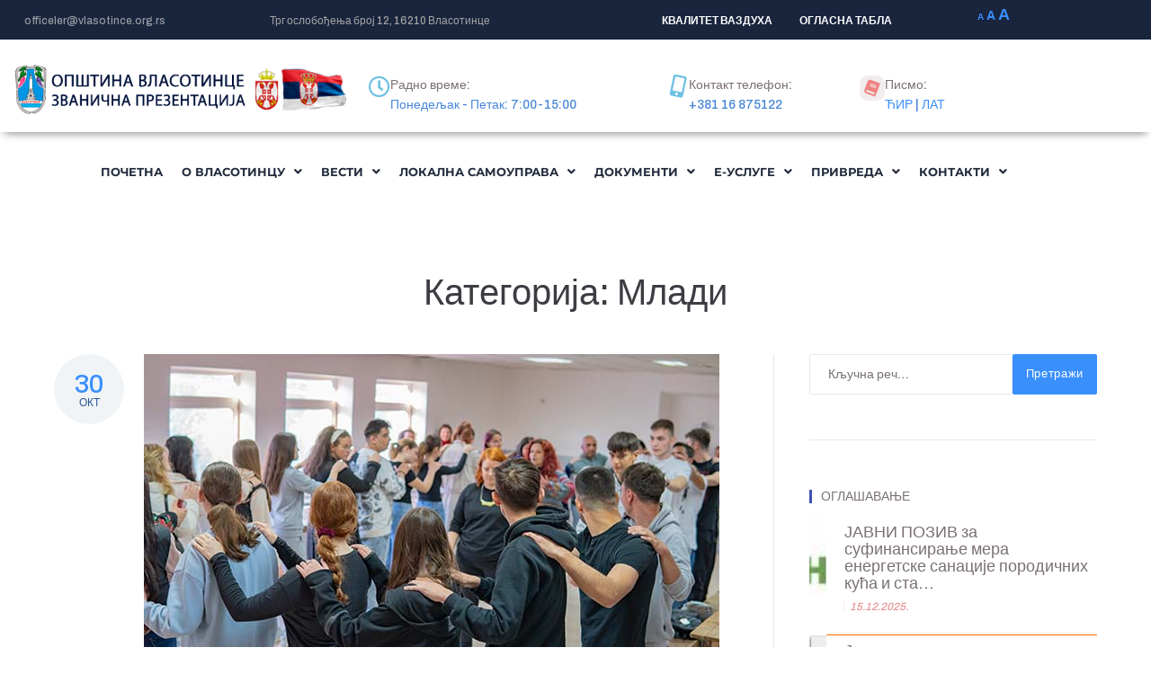

--- FILE ---
content_type: text/html; charset=UTF-8
request_url: https://vlasotince.rs/category/mladi/
body_size: 42577
content:
<!DOCTYPE html>
<html lang="sr-RS">
<head>
	<meta charset="UTF-8" />
	<meta name="viewport" content="width=device-width, initial-scale=1" />
	<link rel="profile" href="https://gmpg.org/xfn/11" />
	<link rel="pingback" href="https://vlasotince.rs/xmlrpc.php" />
	<meta name="viewport" content="width=device-width, initial-scale=1" />
<meta name='robots' content='max-image-preview:large, индеx, фоллоw, маx-сниппет:-1, маx-имаге-превиеw:ларге, маx-видео-превиеw:-1' />

	<!-- This site is optimized with the Yoast SEO plugin v26.6 - https://yoast.com/wordpress/plugins/seo/ -->
	<title>Млади Архиве - Општина Власотинце</title>
	<link rel="canonical" href="https://vlasotince.rs/category/mladi/" />
	<link rel="next" href="https://vlasotince.rs/category/mladi/page/2/" />
	<meta property="og:locale" content="sr_RS" />
	<meta property="og:type" content="article" />
	<meta property="og:title" content="Млади Архиве - Општина Власотинце" />
	<meta property="og:url" content="https://vlasotince.rs/category/mladi/" />
	<meta property="og:site_name" content="Општина Власотинце" />
	<meta name="twitter:card" content="summary_large_image" />
	<script type="application/ld+json" class="yoast-schema-graph">{"@context":"https://schema.org","@graph":[{"@type":"CollectionPage","@id":"https://vlasotince.rs/category/mladi/","url":"https://vlasotince.rs/category/mladi/","name":"Млади Архиве - Општина Власотинце","isPartOf":{"@id":"https://vlasotince.rs/#website"},"primaryImageOfPage":{"@id":"https://vlasotince.rs/category/mladi/#primaryimage"},"image":{"@id":"https://vlasotince.rs/category/mladi/#primaryimage"},"thumbnailUrl":"https://vlasotince.rs/wp-content/uploads/2025/10/Vizual-Mladi.jpg","breadcrumb":{"@id":"https://vlasotince.rs/category/mladi/#breadcrumb"},"inLanguage":"sr-RS"},{"@type":"ImageObject","inLanguage":"sr-RS","@id":"https://vlasotince.rs/category/mladi/#primaryimage","url":"https://vlasotince.rs/wp-content/uploads/2025/10/Vizual-Mladi.jpg","contentUrl":"https://vlasotince.rs/wp-content/uploads/2025/10/Vizual-Mladi.jpg","width":640,"height":360},{"@type":"BreadcrumbList","@id":"https://vlasotince.rs/category/mladi/#breadcrumb","itemListElement":[{"@type":"ListItem","position":1,"name":"Почетна","item":"https://vlasotince.rs/"},{"@type":"ListItem","position":2,"name":"Млади"}]},{"@type":"WebSite","@id":"https://vlasotince.rs/#website","url":"https://vlasotince.rs/","name":"Општина Власотинце","description":"Званична презентација општине","publisher":{"@id":"https://vlasotince.rs/#organization"},"potentialAction":[{"@type":"SearchAction","target":{"@type":"EntryPoint","urlTemplate":"https://vlasotince.rs/?s={search_term_string}"},"query-input":{"@type":"PropertyValueSpecification","valueRequired":true,"valueName":"search_term_string"}}],"inLanguage":"sr-RS"},{"@type":"Organization","@id":"https://vlasotince.rs/#organization","name":"Општина Власотинце","url":"https://vlasotince.rs/","logo":{"@type":"ImageObject","inLanguage":"sr-RS","@id":"https://vlasotince.rs/#/schema/logo/image/","url":"https://vlasotince.rs/wp-content/uploads/2022/10/Vlasotince2.jpg","contentUrl":"https://vlasotince.rs/wp-content/uploads/2022/10/Vlasotince2.jpg","width":200,"height":312,"caption":"Општина Власотинце"},"image":{"@id":"https://vlasotince.rs/#/schema/logo/image/"},"sameAs":["https://www.facebook.com/opstina.vlasotince"]}]}</script>
	<!-- / Yoast SEO plugin. -->


<link rel='dns-prefetch' href='//fonts.googleapis.com' />
<link rel='dns-prefetch' href='//use.fontawesome.com' />
<link rel="alternate" type="application/rss+xml" title="Општина Власотинце &raquo; довод" href="https://vlasotince.rs/feed/" />
<link rel="alternate" type="application/rss+xml" title="Општина Власотинце &raquo; довод коментара" href="https://vlasotince.rs/comments/feed/" />
<link rel="alternate" type="text/calendar" title="Општина Власотинце &raquo; иЦал Феед" href="https://vlasotince.rs/dogadjaji/?ical=1" />
<link rel="alternate" type="application/rss+xml" title="Општина Власотинце &raquo; довод категорије Млади" href="https://vlasotince.rs/category/mladi/feed/" />
<style id='wp-img-auto-sizes-contain-inline-css' type='text/css'>
img:is([sizes=auto i],[sizes^="auto," i]){contain-intrinsic-size:3000px 1500px}
/*# sourceURL=wp-img-auto-sizes-contain-inline-css */
</style>
<link rel='stylesheet' id='wp_sap_style-css' href='https://vlasotince.rs/wp-content/plugins/wp-survey-and-poll/templates/assets/css/wp_sap.css?ver=6.9' type='text/css' media='all' />
<link rel='stylesheet' id='jquery_ui_style-css' href='https://vlasotince.rs/wp-content/plugins/wp-survey-and-poll/templates/assets/css/jquery-ui.css?ver=6.9' type='text/css' media='all' />
<link rel='stylesheet' id='pt-cv-public-style-css' href='https://vlasotince.rs/wp-content/plugins/content-views-query-and-display-post-page/public/assets/css/cv.css?ver=4.2.1' type='text/css' media='all' />
<link rel='stylesheet' id='pt-cv-public-pro-style-css' href='https://vlasotince.rs/wp-content/plugins/pt-content-views-pro/public/assets/css/cvpro.min.css?ver=6.2' type='text/css' media='all' />
<link rel='stylesheet' id='hfe-widgets-style-css' href='https://vlasotince.rs/wp-content/plugins/header-footer-elementor/inc/widgets-css/frontend.css?ver=2.7.1' type='text/css' media='all' />
<link rel='stylesheet' id='font-awesome-css' href='https://vlasotince.rs/wp-content/plugins/cherry-socialize/assets/css/font-awesome.min.css?ver=4.7.0' type='text/css' media='all' />
<link rel='stylesheet' id='cherry-socialize-public-css' href='https://vlasotince.rs/wp-content/plugins/cherry-socialize/assets/css/public.css?ver=1.1.4' type='text/css' media='all' />
<link rel='stylesheet' id='cherry-trending-posts-css' href='https://vlasotince.rs/wp-content/plugins/cherry-trending-posts/assets/css/style.css?ver=1.0.2' type='text/css' media='all' />
<style id='wp-emoji-styles-inline-css' type='text/css'>

	img.wp-smiley, img.emoji {
		display: inline !important;
		border: none !important;
		box-shadow: none !important;
		height: 1em !important;
		width: 1em !important;
		margin: 0 0.07em !important;
		vertical-align: -0.1em !important;
		background: none !important;
		padding: 0 !important;
	}
/*# sourceURL=wp-emoji-styles-inline-css */
</style>
<link rel='stylesheet' id='wp-block-library-css' href='https://vlasotince.rs/wp-includes/css/dist/block-library/style.min.css?ver=6.9' type='text/css' media='all' />
<style id='classic-theme-styles-inline-css' type='text/css'>
/*! This file is auto-generated */
.wp-block-button__link{color:#fff;background-color:#32373c;border-radius:9999px;box-shadow:none;text-decoration:none;padding:calc(.667em + 2px) calc(1.333em + 2px);font-size:1.125em}.wp-block-file__button{background:#32373c;color:#fff;text-decoration:none}
/*# sourceURL=/wp-includes/css/classic-themes.min.css */
</style>
<style id='font-awesome-svg-styles-default-inline-css' type='text/css'>
.svg-inline--fa {
  display: inline-block;
  height: 1em;
  overflow: visible;
  vertical-align: -.125em;
}
/*# sourceURL=font-awesome-svg-styles-default-inline-css */
</style>
<link rel='stylesheet' id='font-awesome-svg-styles-css' href='https://vlasotince.rs/wp-content/uploads/font-awesome/v6.4.2/css/svg-with-js.css' type='text/css' media='all' />
<style id='font-awesome-svg-styles-inline-css' type='text/css'>
   .wp-block-font-awesome-icon svg::before,
   .wp-rich-text-font-awesome-icon svg::before {content: unset;}
/*# sourceURL=font-awesome-svg-styles-inline-css */
</style>
<style id='global-styles-inline-css' type='text/css'>
:root{--wp--preset--aspect-ratio--square: 1;--wp--preset--aspect-ratio--4-3: 4/3;--wp--preset--aspect-ratio--3-4: 3/4;--wp--preset--aspect-ratio--3-2: 3/2;--wp--preset--aspect-ratio--2-3: 2/3;--wp--preset--aspect-ratio--16-9: 16/9;--wp--preset--aspect-ratio--9-16: 9/16;--wp--preset--color--black: #000000;--wp--preset--color--cyan-bluish-gray: #abb8c3;--wp--preset--color--white: #ffffff;--wp--preset--color--pale-pink: #f78da7;--wp--preset--color--vivid-red: #cf2e2e;--wp--preset--color--luminous-vivid-orange: #ff6900;--wp--preset--color--luminous-vivid-amber: #fcb900;--wp--preset--color--light-green-cyan: #7bdcb5;--wp--preset--color--vivid-green-cyan: #00d084;--wp--preset--color--pale-cyan-blue: #8ed1fc;--wp--preset--color--vivid-cyan-blue: #0693e3;--wp--preset--color--vivid-purple: #9b51e0;--wp--preset--gradient--vivid-cyan-blue-to-vivid-purple: linear-gradient(135deg,rgb(6,147,227) 0%,rgb(155,81,224) 100%);--wp--preset--gradient--light-green-cyan-to-vivid-green-cyan: linear-gradient(135deg,rgb(122,220,180) 0%,rgb(0,208,130) 100%);--wp--preset--gradient--luminous-vivid-amber-to-luminous-vivid-orange: linear-gradient(135deg,rgb(252,185,0) 0%,rgb(255,105,0) 100%);--wp--preset--gradient--luminous-vivid-orange-to-vivid-red: linear-gradient(135deg,rgb(255,105,0) 0%,rgb(207,46,46) 100%);--wp--preset--gradient--very-light-gray-to-cyan-bluish-gray: linear-gradient(135deg,rgb(238,238,238) 0%,rgb(169,184,195) 100%);--wp--preset--gradient--cool-to-warm-spectrum: linear-gradient(135deg,rgb(74,234,220) 0%,rgb(151,120,209) 20%,rgb(207,42,186) 40%,rgb(238,44,130) 60%,rgb(251,105,98) 80%,rgb(254,248,76) 100%);--wp--preset--gradient--blush-light-purple: linear-gradient(135deg,rgb(255,206,236) 0%,rgb(152,150,240) 100%);--wp--preset--gradient--blush-bordeaux: linear-gradient(135deg,rgb(254,205,165) 0%,rgb(254,45,45) 50%,rgb(107,0,62) 100%);--wp--preset--gradient--luminous-dusk: linear-gradient(135deg,rgb(255,203,112) 0%,rgb(199,81,192) 50%,rgb(65,88,208) 100%);--wp--preset--gradient--pale-ocean: linear-gradient(135deg,rgb(255,245,203) 0%,rgb(182,227,212) 50%,rgb(51,167,181) 100%);--wp--preset--gradient--electric-grass: linear-gradient(135deg,rgb(202,248,128) 0%,rgb(113,206,126) 100%);--wp--preset--gradient--midnight: linear-gradient(135deg,rgb(2,3,129) 0%,rgb(40,116,252) 100%);--wp--preset--font-size--small: 13px;--wp--preset--font-size--medium: 20px;--wp--preset--font-size--large: 36px;--wp--preset--font-size--x-large: 42px;--wp--preset--spacing--20: 0.44rem;--wp--preset--spacing--30: 0.67rem;--wp--preset--spacing--40: 1rem;--wp--preset--spacing--50: 1.5rem;--wp--preset--spacing--60: 2.25rem;--wp--preset--spacing--70: 3.38rem;--wp--preset--spacing--80: 5.06rem;--wp--preset--shadow--natural: 6px 6px 9px rgba(0, 0, 0, 0.2);--wp--preset--shadow--deep: 12px 12px 50px rgba(0, 0, 0, 0.4);--wp--preset--shadow--sharp: 6px 6px 0px rgba(0, 0, 0, 0.2);--wp--preset--shadow--outlined: 6px 6px 0px -3px rgb(255, 255, 255), 6px 6px rgb(0, 0, 0);--wp--preset--shadow--crisp: 6px 6px 0px rgb(0, 0, 0);}:where(.is-layout-flex){gap: 0.5em;}:where(.is-layout-grid){gap: 0.5em;}body .is-layout-flex{display: flex;}.is-layout-flex{flex-wrap: wrap;align-items: center;}.is-layout-flex > :is(*, div){margin: 0;}body .is-layout-grid{display: grid;}.is-layout-grid > :is(*, div){margin: 0;}:where(.wp-block-columns.is-layout-flex){gap: 2em;}:where(.wp-block-columns.is-layout-grid){gap: 2em;}:where(.wp-block-post-template.is-layout-flex){gap: 1.25em;}:where(.wp-block-post-template.is-layout-grid){gap: 1.25em;}.has-black-color{color: var(--wp--preset--color--black) !important;}.has-cyan-bluish-gray-color{color: var(--wp--preset--color--cyan-bluish-gray) !important;}.has-white-color{color: var(--wp--preset--color--white) !important;}.has-pale-pink-color{color: var(--wp--preset--color--pale-pink) !important;}.has-vivid-red-color{color: var(--wp--preset--color--vivid-red) !important;}.has-luminous-vivid-orange-color{color: var(--wp--preset--color--luminous-vivid-orange) !important;}.has-luminous-vivid-amber-color{color: var(--wp--preset--color--luminous-vivid-amber) !important;}.has-light-green-cyan-color{color: var(--wp--preset--color--light-green-cyan) !important;}.has-vivid-green-cyan-color{color: var(--wp--preset--color--vivid-green-cyan) !important;}.has-pale-cyan-blue-color{color: var(--wp--preset--color--pale-cyan-blue) !important;}.has-vivid-cyan-blue-color{color: var(--wp--preset--color--vivid-cyan-blue) !important;}.has-vivid-purple-color{color: var(--wp--preset--color--vivid-purple) !important;}.has-black-background-color{background-color: var(--wp--preset--color--black) !important;}.has-cyan-bluish-gray-background-color{background-color: var(--wp--preset--color--cyan-bluish-gray) !important;}.has-white-background-color{background-color: var(--wp--preset--color--white) !important;}.has-pale-pink-background-color{background-color: var(--wp--preset--color--pale-pink) !important;}.has-vivid-red-background-color{background-color: var(--wp--preset--color--vivid-red) !important;}.has-luminous-vivid-orange-background-color{background-color: var(--wp--preset--color--luminous-vivid-orange) !important;}.has-luminous-vivid-amber-background-color{background-color: var(--wp--preset--color--luminous-vivid-amber) !important;}.has-light-green-cyan-background-color{background-color: var(--wp--preset--color--light-green-cyan) !important;}.has-vivid-green-cyan-background-color{background-color: var(--wp--preset--color--vivid-green-cyan) !important;}.has-pale-cyan-blue-background-color{background-color: var(--wp--preset--color--pale-cyan-blue) !important;}.has-vivid-cyan-blue-background-color{background-color: var(--wp--preset--color--vivid-cyan-blue) !important;}.has-vivid-purple-background-color{background-color: var(--wp--preset--color--vivid-purple) !important;}.has-black-border-color{border-color: var(--wp--preset--color--black) !important;}.has-cyan-bluish-gray-border-color{border-color: var(--wp--preset--color--cyan-bluish-gray) !important;}.has-white-border-color{border-color: var(--wp--preset--color--white) !important;}.has-pale-pink-border-color{border-color: var(--wp--preset--color--pale-pink) !important;}.has-vivid-red-border-color{border-color: var(--wp--preset--color--vivid-red) !important;}.has-luminous-vivid-orange-border-color{border-color: var(--wp--preset--color--luminous-vivid-orange) !important;}.has-luminous-vivid-amber-border-color{border-color: var(--wp--preset--color--luminous-vivid-amber) !important;}.has-light-green-cyan-border-color{border-color: var(--wp--preset--color--light-green-cyan) !important;}.has-vivid-green-cyan-border-color{border-color: var(--wp--preset--color--vivid-green-cyan) !important;}.has-pale-cyan-blue-border-color{border-color: var(--wp--preset--color--pale-cyan-blue) !important;}.has-vivid-cyan-blue-border-color{border-color: var(--wp--preset--color--vivid-cyan-blue) !important;}.has-vivid-purple-border-color{border-color: var(--wp--preset--color--vivid-purple) !important;}.has-vivid-cyan-blue-to-vivid-purple-gradient-background{background: var(--wp--preset--gradient--vivid-cyan-blue-to-vivid-purple) !important;}.has-light-green-cyan-to-vivid-green-cyan-gradient-background{background: var(--wp--preset--gradient--light-green-cyan-to-vivid-green-cyan) !important;}.has-luminous-vivid-amber-to-luminous-vivid-orange-gradient-background{background: var(--wp--preset--gradient--luminous-vivid-amber-to-luminous-vivid-orange) !important;}.has-luminous-vivid-orange-to-vivid-red-gradient-background{background: var(--wp--preset--gradient--luminous-vivid-orange-to-vivid-red) !important;}.has-very-light-gray-to-cyan-bluish-gray-gradient-background{background: var(--wp--preset--gradient--very-light-gray-to-cyan-bluish-gray) !important;}.has-cool-to-warm-spectrum-gradient-background{background: var(--wp--preset--gradient--cool-to-warm-spectrum) !important;}.has-blush-light-purple-gradient-background{background: var(--wp--preset--gradient--blush-light-purple) !important;}.has-blush-bordeaux-gradient-background{background: var(--wp--preset--gradient--blush-bordeaux) !important;}.has-luminous-dusk-gradient-background{background: var(--wp--preset--gradient--luminous-dusk) !important;}.has-pale-ocean-gradient-background{background: var(--wp--preset--gradient--pale-ocean) !important;}.has-electric-grass-gradient-background{background: var(--wp--preset--gradient--electric-grass) !important;}.has-midnight-gradient-background{background: var(--wp--preset--gradient--midnight) !important;}.has-small-font-size{font-size: var(--wp--preset--font-size--small) !important;}.has-medium-font-size{font-size: var(--wp--preset--font-size--medium) !important;}.has-large-font-size{font-size: var(--wp--preset--font-size--large) !important;}.has-x-large-font-size{font-size: var(--wp--preset--font-size--x-large) !important;}
:where(.wp-block-post-template.is-layout-flex){gap: 1.25em;}:where(.wp-block-post-template.is-layout-grid){gap: 1.25em;}
:where(.wp-block-term-template.is-layout-flex){gap: 1.25em;}:where(.wp-block-term-template.is-layout-grid){gap: 1.25em;}
:where(.wp-block-columns.is-layout-flex){gap: 2em;}:where(.wp-block-columns.is-layout-grid){gap: 2em;}
:root :where(.wp-block-pullquote){font-size: 1.5em;line-height: 1.6;}
/*# sourceURL=global-styles-inline-css */
</style>
<link rel='stylesheet' id='dashicons-css' href='https://vlasotince.rs/wp-includes/css/dashicons.min.css?ver=6.9' type='text/css' media='all' />
<link rel='stylesheet' id='admin-bar-css' href='https://vlasotince.rs/wp-includes/css/admin-bar.min.css?ver=6.9' type='text/css' media='all' />
<style id='admin-bar-inline-css' type='text/css'>

    /* Hide CanvasJS credits for P404 charts specifically */
    #p404RedirectChart .canvasjs-chart-credit {
        display: none !important;
    }
    
    #p404RedirectChart canvas {
        border-radius: 6px;
    }

    .p404-redirect-adminbar-weekly-title {
        font-weight: bold;
        font-size: 14px;
        color: #fff;
        margin-bottom: 6px;
    }

    #wpadminbar #wp-admin-bar-p404_free_top_button .ab-icon:before {
        content: "\f103";
        color: #dc3545;
        top: 3px;
    }
    
    #wp-admin-bar-p404_free_top_button .ab-item {
        min-width: 80px !important;
        padding: 0px !important;
    }
    
    /* Ensure proper positioning and z-index for P404 dropdown */
    .p404-redirect-adminbar-dropdown-wrap { 
        min-width: 0; 
        padding: 0;
        position: static !important;
    }
    
    #wpadminbar #wp-admin-bar-p404_free_top_button_dropdown {
        position: static !important;
    }
    
    #wpadminbar #wp-admin-bar-p404_free_top_button_dropdown .ab-item {
        padding: 0 !important;
        margin: 0 !important;
    }
    
    .p404-redirect-dropdown-container {
        min-width: 340px;
        padding: 18px 18px 12px 18px;
        background: #23282d !important;
        color: #fff;
        border-radius: 12px;
        box-shadow: 0 8px 32px rgba(0,0,0,0.25);
        margin-top: 10px;
        position: relative !important;
        z-index: 999999 !important;
        display: block !important;
        border: 1px solid #444;
    }
    
    /* Ensure P404 dropdown appears on hover */
    #wpadminbar #wp-admin-bar-p404_free_top_button .p404-redirect-dropdown-container { 
        display: none !important;
    }
    
    #wpadminbar #wp-admin-bar-p404_free_top_button:hover .p404-redirect-dropdown-container { 
        display: block !important;
    }
    
    #wpadminbar #wp-admin-bar-p404_free_top_button:hover #wp-admin-bar-p404_free_top_button_dropdown .p404-redirect-dropdown-container {
        display: block !important;
    }
    
    .p404-redirect-card {
        background: #2c3338;
        border-radius: 8px;
        padding: 18px 18px 12px 18px;
        box-shadow: 0 2px 8px rgba(0,0,0,0.07);
        display: flex;
        flex-direction: column;
        align-items: flex-start;
        border: 1px solid #444;
    }
    
    .p404-redirect-btn {
        display: inline-block;
        background: #dc3545;
        color: #fff !important;
        font-weight: bold;
        padding: 5px 22px;
        border-radius: 8px;
        text-decoration: none;
        font-size: 17px;
        transition: background 0.2s, box-shadow 0.2s;
        margin-top: 8px;
        box-shadow: 0 2px 8px rgba(220,53,69,0.15);
        text-align: center;
        line-height: 1.6;
    }
    
    .p404-redirect-btn:hover {
        background: #c82333;
        color: #fff !important;
        box-shadow: 0 4px 16px rgba(220,53,69,0.25);
    }
    
    /* Prevent conflicts with other admin bar dropdowns */
    #wpadminbar .ab-top-menu > li:hover > .ab-item,
    #wpadminbar .ab-top-menu > li.hover > .ab-item {
        z-index: auto;
    }
    
    #wpadminbar #wp-admin-bar-p404_free_top_button:hover > .ab-item {
        z-index: 999998 !important;
    }
    
/*# sourceURL=admin-bar-inline-css */
</style>
<link rel='stylesheet' id='cherry-services-css' href='https://vlasotince.rs/wp-content/plugins/cherry-services-list/public/assets/css/cherry-services.css?ver=1.4.7' type='text/css' media='all' />
<link rel='stylesheet' id='cherry-services-theme-css' href='https://vlasotince.rs/wp-content/plugins/cherry-services-list/public/assets/css/cherry-services-theme.css?ver=1.4.7' type='text/css' media='all' />
<link rel='stylesheet' id='cherry-services-grid-css' href='https://vlasotince.rs/wp-content/plugins/cherry-services-list/public/assets/css/cherry-services-grid.css?ver=1.4.7' type='text/css' media='all' />
<link rel='stylesheet' id='tribe-events-v2-single-skeleton-css' href='https://vlasotince.rs/wp-content/plugins/the-events-calendar/build/css/tribe-events-single-skeleton.css?ver=6.15.12.2' type='text/css' media='all' />
<link rel='stylesheet' id='tribe-events-v2-single-skeleton-full-css' href='https://vlasotince.rs/wp-content/plugins/the-events-calendar/build/css/tribe-events-single-full.css?ver=6.15.12.2' type='text/css' media='all' />
<link rel='stylesheet' id='tec-events-elementor-widgets-base-styles-css' href='https://vlasotince.rs/wp-content/plugins/the-events-calendar/build/css/integrations/plugins/elementor/widgets/widget-base.css?ver=6.15.12.2' type='text/css' media='all' />
<link rel='stylesheet' id='tm-timeline-css-css' href='https://vlasotince.rs/wp-content/plugins/tm-timeline/css/tm-timeline.css?ver=1.1.1' type='text/css' media='all' />
<link rel='stylesheet' id='hfe-style-css' href='https://vlasotince.rs/wp-content/plugins/header-footer-elementor/assets/css/header-footer-elementor.css?ver=2.7.1' type='text/css' media='all' />
<link rel='stylesheet' id='jet-elements-css' href='https://vlasotince.rs/wp-content/plugins/jet-elements/assets/css/jet-elements.css?ver=2.6.12.1' type='text/css' media='all' />
<link rel='stylesheet' id='jet-elements-skin-css' href='https://vlasotince.rs/wp-content/plugins/jet-elements/assets/css/jet-elements-skin.css?ver=2.6.12.1' type='text/css' media='all' />
<link rel='stylesheet' id='elementor-icons-css' href='https://vlasotince.rs/wp-content/plugins/elementor/assets/lib/eicons/css/elementor-icons.min.css?ver=5.45.0' type='text/css' media='all' />
<link rel='stylesheet' id='elementor-frontend-css' href='https://vlasotince.rs/wp-content/plugins/elementor/assets/css/frontend.min.css?ver=3.34.0' type='text/css' media='all' />
<link rel='stylesheet' id='elementor-post-18391-css' href='https://vlasotince.rs/wp-content/uploads/elementor/css/post-18391.css?ver=1766578409' type='text/css' media='all' />
<link rel='stylesheet' id='jet-tabs-frontend-css' href='https://vlasotince.rs/wp-content/plugins/jet-tabs/assets/css/jet-tabs-frontend.css?ver=2.1.23' type='text/css' media='all' />
<link rel='stylesheet' id='elementor-post-20757-css' href='https://vlasotince.rs/wp-content/uploads/elementor/css/post-20757.css?ver=1766578410' type='text/css' media='all' />
<link rel='stylesheet' id='elementor-post-18452-css' href='https://vlasotince.rs/wp-content/uploads/elementor/css/post-18452.css?ver=1766578410' type='text/css' media='all' />
<link rel='stylesheet' id='iconsmind-css' href='https://vlasotince.rs/wp-content/themes/johnnygo/assets/lib/iconsmind/iconsmind.min.css?ver=1.0.0' type='text/css' media='all' />
<link rel='stylesheet' id='johnnygo-theme-style-css' href='https://vlasotince.rs/wp-content/themes/johnnygo/style.css?ver=2.0.1' type='text/css' media='all' />
<style id='johnnygo-theme-style-inline-css' type='text/css'>
/* #Typography */body .jet-theme-core-document {overflow-x: clip;}body {font-style: normal;font-weight: 500;font-size: 14px;line-height: 1.6;font-family: Archivo, sans-serif;letter-spacing: 0px;text-align: left;color: #7a7073;text-transform: none;}h1,.h1-style {font-style: normal;font-weight: 500;font-size: 34px;line-height: 1.4;font-family: Archivo, sans-serif;letter-spacing: 0px;text-align: inherit;color: #3b3d42;text-transform: none;}h2,.h2-style {font-style: normal;font-weight: 500;font-size: 24px;line-height: 1.4;font-family: Archivo, sans-serif;letter-spacing: 0px;text-align: inherit;color: #3b3d42;text-transform: none;}h3,.h3-style {font-style: normal;font-weight: 500;font-size: 21px;line-height: 1.4;font-family: Archivo, sans-serif;letter-spacing: 0px;text-align: inherit;color: #3b3d42;text-transform: none;}h4,.h4-style {font-style: normal;font-weight: 500;font-size: 20px;line-height: 1.5;font-family: Archivo, sans-serif;letter-spacing: 0px;text-align: inherit;color: #3b3d42;text-transform: none;}h5,.h5-style {font-style: normal;font-weight: 500;font-size: 18px;line-height: 1.5;font-family: Archivo, sans-serif;letter-spacing: 0px;text-align: inherit;color: #3b3d42;text-transform: none;}h6,.h6-style {font-style: normal;font-weight: 500;font-size: 14px;line-height: 1.5;font-family: Archivo, sans-serif;letter-spacing: 0px;text-align: inherit;color: #3b3d42;text-transform: none;}@media (min-width: 1200px) {h1,.h1-style { font-size: 56px; }h2,.h2-style { font-size: 40px; }h3,.h3-style { font-size: 28px; }}a,h1 a:hover,h2 a:hover,h3 a:hover,h4 a:hover,h5 a:hover,h6 a:hover { color: #398ffc; }a:hover { color: #305893; }/* #Blockquote */blockquote {font-style: normal;font-weight: 500;font-size: 20px;line-height: 1.5;font-family: Archivo, sans-serif;color: #398ffc;background-color: #f0f4f7;}.invert blockquote {color: /* Variable not found */;}blockquote:before {background-color: #398ffc;}blockquote cite {font-style: normal;font-weight: 500;font-size: 14px;line-height: 1.6;font-family: Archivo, sans-serif;letter-spacing: 0em;}blockquote cite,blockquote cite a {color: #305893;}cite span:not(.tm-testi__item-name) {font-style: normal;font-weight: 500;font-family: Archivo, sans-serif;text-transform: none;}cite:before {top: calc((1.5*14px)/2);}/* #Invert Color Scheme */.invert, .invert h1, .invert h2, .invert h3, .invert h4, .invert h5, .invert h6 {color: #ffffff;}/* List Styles */.entry-content ul:not([class]) > li:before,.comment-content ul:not([class]) > li:before{background-color: #398ffc;}/* Table Styles */.hentry table:not([class]) tbody tr:nth-child(odd) {background-color: #f0f4f7;}.hentry table:not([class]) tbody tr th {color: #305893;}.hentry table:not([class]) th + td,.hentry table:not([class]) td + td,.hentry table:not([class]) th + th,.hentry table:not([class]) td + th {border-color: #e3e9ee;}div[aria-label="Back to Prev Items"] i:before {content: "";}.woocommerce-account .woocommerce > .woocommerce-form-login .woocommerce-form__label.woocommerce-form__label-for-checkbox.woocommerce-form-login__rememberme {margin: 0;cursor: pointer;}.woocommerce-form.woocommerce-form-login.login .woocommerce-form__input.woocommerce-form__input-checkbox {cursor: pointer;display: inline;width: auto;}.woocommerce-form.woocommerce-form-login.login .woocommerce-button.button.woocommerce-form-login__submit.wp-element-button {display: block;}.search-form__field[type=search] {padding: 9.5px 40px 9.5px 20px;}.search-form__submit:hover path {fill: #305893;}.comment-form .comment-form-cookies-consent label {display: inline;}.comment-form-rating .stars a::before {content: "";}body .comment-form-comment textarea {width: inherit;}body .comment-form .comment-form-rating label {font-weight: 500;}/* #Header */.site-header__wrap {background-color: #ffffff;background-repeat: repeat;background-position: center top;background-attachment: scroll;;}/* ##Top Panel */.top-panel {color: #a1a2a4;background-color: #ffffff;}/* #Main Menu */.main-navigation {font-style: normal;font-weight: 400;font-size: 14px;font-family: Archivo, sans-serif;}.main-navigation .menu > li > a{text-transform: uppercase;line-height: 1.4;color: #305893;letter-spacing: 0px;}.main-navigation a{color: #a1a2a4;}.menu-item-has-children:before,.menu-item-has-children:after {background-color: #7a7073;}.main-navigation a:hover,.main-navigation ul.menu > li > a:hover,.main-navigation ul.menu > li.current-page-ancestor > a,.main-navigation .current_page_item>a,.main-navigation .current-menu-item>a,.main-navigation .current_page_ancestor>a,.main-navigation .current-menu-ancestor>a {color: #398ffc;}/* Main Sub Menu */.main-navigation .sub-menu a {color: #7a7073;}.main-navigation .sub-menu a:hover,.main-navigation .sub-menu li.current_page_item > a,.main-navigation .sub-menu li.current_page_ancestor > a,.main-navigation .sub-menu li.current-menu-item > a,.main-navigation .sub-menu li.current-menu-ancestor > a {color: #398ffc;}.main-navigation .sub-menu > li > a:before{background-color: #398ffc;}/* #Mobile Menu */.mobile-menu-toggle-button {color: #ffffff;background-color: #398ffc;}/* #Social */.social-list a {color: #a1a2a4;}.social-list a:hover {color: #398ffc;}/* #Share btns */.share-btns__link svg {fill: #398ffc;}.share-btns__link:hover svg {fill: #ffffff;}.share-btns__link:hover {color: #ffffff;}.share-btns__link:hover:before {background-color: #305893;}/* #Breadcrumbs */.breadcrumbs {background-color: #f0f4f7;background-repeat: no-repeat;background-attachment: scroll;background-size: cover;background-image: url(https://%s/assets/images/breadcrumbs_bg.jpg);background-position: center;padding-top: 15px;padding-bottom: 15px;}@media (min-width: 768px) {.breadcrumbs {padding-top: 20px;padding-bottom: 20px;}}@media (min-width: 1200px) {.breadcrumbs {padding-top: 34px;padding-bottom: 34px;}}.breadcrumbs_content {font-style: normal;font-weight: 400;font-size: 11px;line-height: 1.5;font-family: Roboto, sans-serif;letter-spacing: 0em;text-transform: none;}.invert.breadcrumbs {color: #ffffff;}.breadcrumbs_browse,.breadcrumbs_item,.breadcrumbs_item a {color: #7a7073;}.invert.breadcrumbs .breadcrumbs_item a:hover {border-bottom-color: #ffffff;color: #ffffff;text-decoration: underline;}/* #Post navigation */.post-navigation i {color: #a1a2a4;}.post-navigation .nav-links a:hover .post-title,.post-navigation .nav-links a:hover .nav-text {color: #398ffc;}.post-navigation .nav-links a:hover i {color: #305893;}/* #Pagination */.comment-navigation,.posts-navigation,.post-navigation {border-color: #e3e9ee;}.comment-navigation a,.post-navigation a {color: #ffffff;background-color: #398ffc;}.posts-navigation a {/* color: #398ffc; */}.posts-navigation path {fill: #398ffc;}.post-navigation a:hover{background-color: #305893;}.post-navigation a path{fill: #ffffff;}/* Blog Posts Pagination */.pagination{border-color: #e3e9ee;}.pagination .page-numbers,.pagination .page-numbers.dots:hover{color: #7a7073;border-color: #e3e9ee;}.pagination .page-numbers:hover,.pagination .page-numbers.current{color: #ffffff;background-color: #398ffc;border-color: #398ffc;}.pagination .nav-links .next.page-numbers,.pagination .nav-links .prev.page-numbers{color: #398ffc;font-family: Archivo, sans-serif;font-style: normal;font-weight: 500;font-size: 11px;letter-spacing: 0em;}.pagination .nav-links .next.page-numbers:hover,.pagination .nav-links .prev.page-numbers:hover{color: #232c3d;}.pagination .nav-links path{fill: #398ffc;}.pagination .nav-links .next.page-numbers:hover path,.pagination .nav-links .prev.page-numbers:hover path{fill: #232c3d;}.entry-content .page-links a.post-page-numbers{color: #7a7073;}.entry-content .page-links .post-page-numbers.current,.entry-content .page-links a.post-page-numbers:hover{font-weight: bold;color: #398ffc;}/* #Button Appearance Styles */.btn,.btn-text-icon,.comment-navigation a,.post-navigation .nav-links a{font-family: Archivo, sans-serif;text-transform: none;font-style: normal;font-weight: 400;font-size: 13px;line-height: 2;letter-spacing: 0.65px;}.btn-link,.link,.elementor-widget .elementor-button,.cherry-projects-wrapper .projects-ajax-button-wrapper .projects-ajax-button span,a.button,form button,form input[type='button'],form input[type='reset'],form input[type='submit'] {font-family: Roboto, sans-serif;}.btn,.btn-primary,.invert .btn-primary,.elementor-widget .elementor-button,.cherry-projects-wrapper .projects-ajax-button-wrapper .projects-ajax-button span,.tm-pg_front_gallery .load-more-button .btn,form button,form input[type='button'],form input[type='submit']{color: #ffffff;background-color: #398ffc;}.btn:hover,.btn-primary:hover,.invert .btn-primary:hover,.btn-primary.processing,.invert .btn-primary.processing,.elementor-widget .elementor-button:hover,.cherry-projects-wrapper .projects-ajax-button-wrapper .projects-ajax-button span:hover,.tm-pg_front_gallery .load-more-button .btn:hover,.post-navigation .nav-links a:hover,form button:hover,form input[type='button']:hover,form input[type='submit']:hover{color: #ffffff;background-color: rgb(32,118,227);}.btn-primary path{fill: #ffffff;}.btn-primary:hover path{fill: #ffffff;}.btn-secondary,.invert .btn-secondary,form input[type="reset"]{color: #ffffff;background-color: /* Variable not found */;border-color: /* Variable not found */;}.btn-secondary:hover,.invert .btn-secondary:hover,.btn-secondary.processing,.invert .btn-secondary.processing,form input[type="reset"]:hover {color: #ffffff;background-color: #398ffc;border-color: #398ffc;}.btn-primary-transparent{color: /* Variable not found */;}.invert .btn-primary-transparent{color: #ffffff;border-color: #ffffff;}.btn-primary-transparent:hover,.invert .btn-primary-transparent:hover,.btn-primary-transparent.processing,.invert .btn-primary-transparent.processing{color: #ffffff;background-color: #398ffc;border-color: #398ffc;}.btn-grey,.invert .btn-grey {color: /* Variable not found */;background-color: #f7f7f7;border-color: #f7f7f7;}.btn-grey:hover,.invert .btn-grey:hover,.btn-grey.processing,.invert .btn-grey.processing{color: /* Variable not found */;background-color: rgb(222,222,222);border-color: rgb(222,222,222);}/* #ToTop button */#toTop {color: #ffffff;background-color: #398ffc;}#toTop path{fill: #ffffff;}#toTop:hover{background-color: rgb(32,118,227);}input,select,textarea {font-style: normal;font-weight: 500;font-family: Archivo, sans-serif;color: #7a7073;border-color: #e3e9ee;width: -webkit-fill-available;width: -moz-available;}/* #Comment, Contact, Password Forms */.comment-form .submit,.wpcf7-submit,.post-password-form label + input {font-style: normal;font-weight: 400;font-size: 13px;line-height: 2;font-family: Archivo, sans-serif;letter-spacing: 0.65px;color: #ffffff;background-color: #398ffc;}.comment-form .submit:hover,.wpcf7-submit:hover{color: #ffffff;background-color: #305893;}.post-password-form label + input:hover {color: #ffffff;background-color: rgb(32,118,227);}.comment-reply-title {font-style: normal;font-weight: 500;font-size: 18px;line-height: 1.5;font-family: Archivo, sans-serif;letter-spacing: 0px;color: #3b3d42;}/* #Comment Reply Link */#cancel-comment-reply-link {color: #3b3d42;}#cancel-comment-reply-link:hover {color: #305893;}/* #Comment item */.comment-body .fn {font-style: normal;font-weight: 500;line-height: 1.5;font-family: Archivo, sans-serif;letter-spacing: 0px;color: #398ffc;}.comment-date__time, .comment-date__link {color: #7a7073;}.comment-date__time:hover,.comment-date__link:hover {color: #398ffc;}.logged-in-as a {color: #398ffc;}.logged-in-as a:hover {color: #305893;}/* #Input Placeholders *//* ::-webkit-input-placeholder { color: #7a7073; }::-moz-placeholder{ color: #7a7073; }:-moz-placeholder{ color: #7a7073; }:-ms-input-placeholder{ color: #7a7073; } */input:focus,select:focus,textarea:focus {border-color: #e3e9ee;color: #305893;box-shadow: inset 0 0 0 1px #e3e9ee;}/* #WPCF7 */.wpcf7 input[type='text'],.wpcf7 input[type='email'],.wpcf7 input[type='url'],.wpcf7 input[type='password'],.wpcf7 input[type='search'],.wpcf7 input[type='tel'],.wpcf7 textarea {border-bottom-color: rgb(189,189,189);}.wpcf7 input[type='text']:focus,.wpcf7 input[type='email']:focus,.wpcf7 input[type='url']:focus,.wpcf7 input[type='password']:focus,.wpcf7 input[type='search']:focus,.wpcf7 input[type='tel']:focus,.wpcf7 textarea:focus {border-bottom-color: #398ffc;}/* #Entry Meta */.posted-on,.cat-links,.byline,.tags-links,.byline a:hover{color: #7a7073;}.tags-links a,.cat-links a{color: #305893;}.tags-links a:hover,.cat-links a:hover {color: #398ffc;}.comments-button {color: #a1a2a4;}.comments-button:hover {color: #ffffff;background-color: #398ffc;}.btn-style .post-categories a {color: #ffffff;background-color: #398ffc;}.btn-style .post-categories a:hover {color: #ffffff;background-color: rgb(95,181,255);}.sticky-label {color: #ffffff;background-color: #fef85c;}.sticky-label path{fill: #ffffff;}/* #Entry Meta */.entry-meta,.btn-style .post-categories a {font-style: normal;font-weight: 400;font-size: 11px;line-height: 2;font-family: Roboto, sans-serif;letter-spacing: 0em;text-transform: none;}.btn-style .post-categories a {color: #398ffc;}.entry-meta .icon-svg {color: #ffffff;}.entry-meta .comments-link{color: #305893;}.entry-meta .comments-link:hover{color: #398ffc;}.entry-meta .comments-link .icon-svg path {fill: rgb(173,163,166);}.btn-style .post-categories a {color: #ffffff;}.post__date-circle .posted-on{background-color: #f0f4f7;}.post__date-circle .posted-on:hover{background-color: #398ffc;}.post__date-circle .post__date-day {font-style: normal;line-height: 1.4;font-family: Archivo, sans-serif;letter-spacing: 0em;color: #398ffc;}.post__date-circle .post__date-month {font-style: normal;font-weight: 500;font-size: 12px;line-height: 1.5;font-family: Archivo, sans-serif;letter-spacing: 0em;color: #305893;}.post__date-circle .posted-on:hover .post__date-day,.post__date-circle .posted-on:hover .post__date-month{color: #ffffff;}/* Posts List Item Invert */.invert-hover.has-post-thumbnail:hover,.invert-hover.has-post-thumbnail:hover .posted-on,.invert-hover.has-post-thumbnail:hover .cat-links,.invert-hover.has-post-thumbnail:hover .byline,.invert-hover.has-post-thumbnail:hover .tags-links,.invert-hover.has-post-thumbnail:hover .entry-meta,.invert-hover.has-post-thumbnail:hover a,.invert-hover.has-post-thumbnail:hover .btn-icon,.invert-item.has-post-thumbnail,.invert-item.has-post-thumbnail .posted-on,.invert-item.has-post-thumbnail .cat-links,.invert-item.has-post-thumbnail .byline,.invert-item.has-post-thumbnail .tags-links,.invert-item.has-post-thumbnail .entry-meta .comments-link,.invert-item.has-post-thumbnail .entry-meta,.invert-item.has-post-thumbnail a,.invert-item.has-post-thumbnail .btn:hover,.invert-item.has-post-thumbnail .btn-style .post-categories a:hover,.invert,.invert .entry-title,.invert a,.invert .byline,.invert .posted-on,.invert .cat-links,.invert .tags-links {color: #ffffff;}.invert-hover.has-post-thumbnail:hover a:hover,.invert-hover.has-post-thumbnail:hover .btn-icon:hover,.invert-item.has-post-thumbnail a:hover,.invert a:hover {color: #305893;}.invert-hover.has-post-thumbnail .btn,.invert-item.has-post-thumbnail .comments-button,.posts-list--default.list-style-v10 .invert.default-item .comments-button{color: #ffffff;background-color: #398ffc;}.invert-hover.has-post-thumbnail .btn:hover,.invert-item.has-post-thumbnail .comments-button:hover,.posts-list--default.list-style-v10 .invert.default-item .comments-button:hover {color: #398ffc;background-color: #ffffff;}/* Default Posts List */.entry-title a:hover {color: #398ffc;}.list-style-v8 .comments-link {color: #a1a2a4;}.list-style-v8 .comments-link:hover {color: #305893;}/* Creative Posts List */.creative-item .entry-title a:hover {color: #398ffc;}.list-style-default .creative-item a,.creative-item .btn-icon {color: #a1a2a4;}.list-style-default .creative-item a:hover,.creative-item .btn-icon:hover {color: #398ffc;}.list-style-default .creative-item .btn,.list-style-default .creative-item .btn:hover,.list-style-default .creative-item .comments-button:hover {color: #ffffff;}.creative-item__title-first-letter {font-style: normal;font-weight: 500;font-family: Archivo, sans-serif;color: #3b3d42;}.posts-list--creative.list-style-v10 .creative-item:before {background-color: #398ffc;box-shadow: 0px 0px 0px 8px rgba(57,143,252,0.25);}.posts-list--creative.list-style-v10 .creative-item__post-date {font-style: normal;font-weight: 500;font-size: 20px;line-height: 1.5;font-family: Archivo, sans-serif;letter-spacing: 0px;color: #398ffc;}.posts-list--creative.list-style-v10 .creative-item__post-date a {color: #398ffc;}.posts-list--creative.list-style-v10 .creative-item__post-date a:hover {color: #305893;}/* Creative Posts List style-v2 */.list-style-v2 .creative-item .entry-title,.list-style-v9 .creative-item .entry-title {font-style: normal;font-weight: 500;font-size: 20px;line-height: 1.5;font-family: Archivo, sans-serif;letter-spacing: 0px;}/* Image Post Format */.post_format-post-format-image .post-thumbnail__link:before{background-color: #ffffff;}/* Gallery Post Format */.post_format-post-format-gallery .swiper-button-prev,.post_format-post-format-gallery .swiper-button-next {color: #a1a2a4;}.post_format-post-format-gallery .swiper-button-prev:hover,.post_format-post-format-gallery .swiper-button-next:hover {color: #305893;}/* Link Post Format */.post_format-post-format-quote .post-format-quote {color: #ffffff;background-color: #398ffc;}.post_format-post-format-quote .post-format-quote:before {color: #398ffc;background-color: #ffffff;}/* Post Author */.post-author__title a:hover {color: #305893;}.invert .post-author__title a {color: #ffffff;}.invert .post-author__title a:hover {opacity: 0.7;}/* Single Post */.single-post .post-author-bio,.single-post .post-navigation,.single-post .related-posts,.single-post .comments-area,.single-post .comment-respond{border-color: #e3e9ee;}.post-template-single-layout-9 .cat-links a,.post-template-single-layout-9 .comments-link,.post-template-single-layout-9 .post-author-bio .post-author__title {color: #305893;}.post-template-single-layout-9 .cat-links a:hover,.post-template-single-layout-9 .comments-link:hover,.post-template-single-layout-9 .post-author-bio .post-author__title a:hover {color: #398ffc;}.single-header-3 .post-author .byline,.single-header-4 .post-author .byline,.single-header-5 .post-author .byline {font-style: normal;font-weight: 500;font-size: 20px;line-height: 1.5;font-family: Archivo, sans-serif;letter-spacing: 0px;}.single-header-4.invert .entry-meta .comments-link,.single-header-5.invert .entry-meta .comments-link,.single-header-7.invert .entry-meta .comments-link,.single-header-8.invert .entry-meta .comments-link{color: #ffffff;}.single-header-3.invert .post-author__content a:hover,.single-header-4.invert .post-author a:hover,.single-header-4.invert .entry-meta a:hover,.single-header-5.invert .comments-link:hover,.single-header-8.invert .entry-meta .comments-link:hover,.single-header-5.invert .post-author__content a:hover,.single-header-6.invert a:hover,.single-header-7.invert .entry-header-bottom a:hover {color: #ffffff;opacity: 0.7;}.single-post .single-header-8.invert .tags-links a:hover {color: #ffffff;opacity: 0.7;background-color: transparent;border-color: transparent;}.single-header-4 .entry-meta .icon-svg path,.single-header-4 .entry-meta a:hover .icon-svg path,.single-header-7 .posted-on .icon-svg path,.single-header-7 .entry-meta .icon-svg path,.single-header-7 .entry-meta a:hover .icon-svg path,.single-header-8 .posted-on .icon-svg path,.single-header-8 .entry-meta .icon-svg path,.single-header-8 .entry-meta a:hover .icon-svg path {fill: #ffffff;}.single-header-7 .entry-header-top:not(:empty) .posted-on {font-style: normal;font-weight: 500;font-size: 18px;line-height: 1.5;font-family: Archivo, sans-serif;letter-spacing: 0px;}.post-template-single-layout-6 #author-block .posted-on,.post-template-single-layout-6 #author-block .comments-link{font-family: Archivo, sans-serif;}.post-template-single-layout-6 #author-block .comments-link{color: #7a7073;}.post-template-single-layout-6 #author-block .comments-link:hover{color: #305893;}.single-header-8,.single-header-10 .entry-header {background-color: #398ffc;}.single-header-8.invert a:hover,.single-header-10.invert a:hover {color: rgba(255,255,255,0.5);}.single-header-3 a.comments-button,.single-header-10 a.comments-button {border: 1px solid #ffffff;}.single-header-3 a.comments-button:hover,.single-header-10 a.comments-button:hover {color: #305893;background-color: #ffffff;}.single-header-3 .comments-button path,.single-header-10 .comments-button path {fill: #ffffff;}.single-header-3 .comments-button:hover path,.single-header-10 .comments-button:hover path {fill: #305893;}/* #Post */.posts-list--default .hentry{border-color: #e3e9ee;}.posts-list--default .format-standard.no-thumb .posts-list__item-content,.posts-list--default .format-status.no-thumb .posts-list__item-content,.posts-list--default .format-aside.no-thumb .posts-list__item-content,.posts-list--default .format-image .post-featured-content:empty + .posts-list__item-content,.posts-list--default .format-video .post-featured-content:empty + .posts-list__item-content,.posts-list--grid .posts-list__item-content,.posts-list--vertical-justify .posts-list__item-content,.single-post .format-link .post-featured-content,.single-post .format-quote .post-featured-content {background-color: #f7f7f7;}/* related-posts */.related-post .post__tags a{color: #305893;}.related-post .post__tags a:hover{color: #398ffc;}.related-posts .entry-title a:hover {color: #305893;}/* #Comments */.comment-list .comment:before,.comment-list .pingback:before {border-color: #e3e9ee;}.comment-reply-link {font-style: normal;font-weight: 400;font-family: Roboto, sans-serif;}.comment-body .reply .icon-svg__comments path {fill: #398ffc;}.comment-body .reply .comment-reply-link:hover .icon-svg__comments path {fill: #305893;}.comment-list .comment-metadata {font-style: normal;font-weight: 400;font-size: 11px;line-height: 2;font-family: Roboto, sans-serif;letter-spacing: 0em;text-transform: none;color: #398ffc;}.comment-metadata .url {color: #305893;}.comment-metadata .url:after,.comment-metadata .url:hover {color: #398ffc;}.comment-reply-link {font-family: Archivo, sans-serif;}#cancel-comment-reply-link {line-height: calc(1.5 * 18px);}/* #Sidebar */.position-one-right-sidebar .site-content__wrap .widget-area:before,.position-one-left-sidebar .site-content__wrap .widget-area:before{background-color: #e3e9ee;}/* Search Result */body.search-results .search-item + .search-item{border-color: #e3e9ee;}/* Page preloader */.preloader-path {stroke: #398ffc;}/* Logo */.site-logo__link,.site-logo__link:hover {color: #398ffc;}/* Page title */.page-title {font-style: normal;font-weight: 500;font-size: 24px;line-height: 1.4;font-family: Archivo, sans-serif;letter-spacing: 0px;color: #3b3d42;}@media (min-width: 1200px) {.page-title { font-size: 40px; }}/* Grid Posts List */.posts-list.list-style-v3 .comments-link {border-color: #398ffc;}.posts-list.list-style-v4 .comments-link {color: #a1a2a4;}.posts-list.list-style-v4 .posts-list__item.grid-item .grid-item-wrap .comments-link:hover {color: #ffffff;background-color: #398ffc;}/* Posts List Grid Item Invert */.grid-item-wrap.invert,.grid-item-wrap.invert .posted-on,.grid-item-wrap.invert .cat-links,.grid-item-wrap.invert .byline,.grid-item-wrap.invert .tags-links,.grid-item-wrap.invert .entry-meta,.grid-item-wrap.invert a,.grid-item-wrap.invert .btn-icon,.grid-item-wrap.invert .comments-button {color: #ffffff;}/* Posts List Grid-5 Item Invert */.list-style-v5 .grid-item-wrap.invert .posted-on,.list-style-v5 .grid-item-wrap.invert .cat-links,.list-style-v5 .grid-item-wrap.invert .byline,.list-style-v5 .grid-item-wrap.invert .tags-links,.list-style-v5 .grid-item-wrap.invert .posted-on a,.list-style-v5 .grid-item-wrap.invert .cat-links a,.list-style-v5 .grid-item-wrap.invert .tags-links a,.list-style-v5 .grid-item-wrap.invert .byline a,.list-style-v5 .grid-item-wrap.invert .comments-link,.list-style-v5 .grid-item-wrap.invert .entry-title a:hover {color: #398ffc;}.list-style-v5 .grid-item-wrap.invert .posted-on a:hover,.list-style-v5 .grid-item-wrap.invert .cat-links a:hover,.list-style-v5 .grid-item-wrap.invert .tags-links a:hover,.list-style-v5 .grid-item-wrap.invert .byline a:hover,.list-style-v5 .grid-item-wrap.invert .comments-link:hover {color: #ffffff;}/* Posts List Grid-6 Item Invert */.posts-list.list-style-v6 .posts-list__item.grid-item .grid-item-wrap .cat-links a,.posts-list.list-style-v7 .posts-list__item.grid-item .grid-item-wrap .cat-links a {color: #ffffff;background-color: #398ffc;}.posts-list.list-style-v6 .posts-list__item.grid-item .grid-item-wrap .cat-links a:hover,.posts-list.list-style-v7 .posts-list__item.grid-item .grid-item-wrap .cat-links a:hover {color: #ffffff;background-color: rgb(95,181,255);}.posts-list.list-style-v9 .posts-list__item.grid-item .grid-item-wrap .entry-header .entry-title {font-weight : 500;}/* Grid 7 */.list-style-v7 .grid-item-wrap.invert .posted-on a:hover,.list-style-v7 .grid-item-wrap.invert .cat-links a:hover,.list-style-v7 .grid-item-wrap.invert .tags-links a:hover,.list-style-v7 .grid-item-wrap.invert .byline a:hover,.list-style-v7 .grid-item-wrap.invert .comments-link:hover,.list-style-v7 .grid-item-wrap.invert .entry-title a:hover,.list-style-v6 .grid-item-wrap.invert .posted-on a:hover,.list-style-v6 .grid-item-wrap.invert .cat-links a:hover,.list-style-v6 .grid-item-wrap.invert .tags-links a:hover,.list-style-v6 .grid-item-wrap.invert .byline a:hover,.list-style-v6 .grid-item-wrap.invert .comments-link:hover,.list-style-v6 .grid-item-wrap.invert .entry-title a:hover {color: #398ffc;}.list-style-v7 .grid-item-wrap.invert .posted-on,.list-style-v7 .grid-item-wrap.invert .cat-links,.list-style-v7 .grid-item-wrap.invert .byline,.list-style-v7 .grid-item-wrap.invert .tags-links,.list-style-v7 .grid-item-wrap.invert .posted-on a,.list-style-v7 .grid-item-wrap.invert .cat-links a,.list-style-v7 .grid-item-wrap.invert .tags-links a,.list-style-v7 .grid-item-wrap.invert .byline a,.list-style-v7 .grid-item-wrap.invert .comments-link,.list-style-v7 .grid-item-wrap.invert .entry-title a,.list-style-v7 .grid-item-wrap.invert .entry-content p,.list-style-v6 .grid-item-wrap.invert .posted-on,.list-style-v6 .grid-item-wrap.invert .cat-links,.list-style-v6 .grid-item-wrap.invert .byline,.list-style-v6 .grid-item-wrap.invert .tags-links,.list-style-v6 .grid-item-wrap.invert .posted-on a,.list-style-v6 .grid-item-wrap.invert .cat-links a,.list-style-v6 .grid-item-wrap.invert .tags-links a,.list-style-v6 .grid-item-wrap.invert .byline a,.list-style-v6 .grid-item-wrap.invert .comments-link,.list-style-v6 .grid-item-wrap.invert .entry-title a,.list-style-v6 .grid-item-wrap.invert .entry-content p {color: #ffffff;}.posts-list.list-style-v7 .grid-item .grid-item-wrap .entry-footer .comments-link:hover,.posts-list.list-style-v6 .grid-item .grid-item-wrap .entry-footer .comments-link:hover,.posts-list.list-style-v6 .posts-list__item.grid-item .grid-item-wrap .btn:hover,.posts-list.list-style-v7 .posts-list__item.grid-item .grid-item-wrap .btn:hover {color: #398ffc;border-color: #398ffc;}.posts-list.list-style-v10 .grid-item-inner .space-between-content .comments-link {color: #a1a2a4;}.posts-list.list-style-v10 .grid-item-inner .space-between-content .comments-link:hover {color: #398ffc;}.posts-list.list-style-v10 .posts-list__item.justify-item .justify-item-inner .entry-title a {color: #7a7073;}.posts-list.posts-list--vertical-justify.list-style-v10 .posts-list__item.justify-item .justify-item-inner .entry-title a:hover{color: #ffffff;background-color: #398ffc;}.posts-list.list-style-v5 .posts-list__item.justify-item .justify-item-inner.invert .cat-links a:hover,.posts-list.list-style-v8 .posts-list__item.justify-item .justify-item-inner.invert .cat-links a:hover {color: #ffffff;background-color: rgb(95,181,255);}.posts-list.list-style-v5 .posts-list__item.justify-item .justify-item-inner.invert .cat-links a,.posts-list.list-style-v8 .posts-list__item.justify-item .justify-item-inner.invert .cat-links a{color: #ffffff;background-color: #398ffc;}.list-style-v8 .justify-item-inner.invert .posted-on,.list-style-v8 .justify-item-inner.invert .cat-links,.list-style-v8 .justify-item-inner.invert .byline,.list-style-v8 .justify-item-inner.invert .tags-links,.list-style-v8 .justify-item-inner.invert .posted-on a,.list-style-v8 .justify-item-inner.invert .cat-links a,.list-style-v8 .justify-item-inner.invert .tags-links a,.list-style-v8 .justify-item-inner.invert .byline a,.list-style-v8 .justify-item-inner.invert .comments-link,.list-style-v8 .justify-item-inner.invert .entry-title a,.list-style-v8 .justify-item-inner.invert .entry-content p,.list-style-v5 .justify-item-inner.invert .posted-on,.list-style-v5 .justify-item-inner.invert .cat-links,.list-style-v5 .justify-item-inner.invert .byline,.list-style-v5 .justify-item-inner.invert .tags-links,.list-style-v5 .justify-item-inner.invert .posted-on a,.list-style-v5 .justify-item-inner.invert .cat-links a,.list-style-v5 .justify-item-inner.invert .tags-links a,.list-style-v5 .justify-item-inner.invert .byline a,.list-style-v5 .justify-item-inner.invert .comments-link,.list-style-v5 .justify-item-inner.invert .entry-title a,.list-style-v5 .justify-item-inner.invert .entry-content p,.list-style-v4 .justify-item-inner.invert .posted-on:hover,.list-style-v4 .justify-item-inner.invert .cat-links,.list-style-v4 .justify-item-inner.invert .byline,.list-style-v4 .justify-item-inner.invert .tags-links,.list-style-v4 .justify-item-inner.invert .posted-on a,.list-style-v4 .justify-item-inner.invert .cat-links a,.list-style-v4 .justify-item-inner.invert .tags-links a,.list-style-v4 .justify-item-inner.invert .byline a,.list-style-v4 .justify-item-inner.invert .comments-link,.list-style-v4 .justify-item-inner.invert .entry-title a,.list-style-v4 .justify-item-inner.invert .entry-content p {color: #ffffff;}.list-style-v8 .justify-item-inner.invert .posted-on a:hover,.list-style-v8 .justify-item-inner.invert .cat-links a:hover,.list-style-v8 .justify-item-inner.invert .tags-links a:hover,.list-style-v8 .justify-item-inner.invert .byline a:hover,.list-style-v8 .justify-item-inner.invert .comments-link:hover,.list-style-v8 .justify-item-inner.invert .entry-title a:hover,.list-style-v5 .justify-item-inner.invert .posted-on a:hover,.list-style-v5 .justify-item-inner.invert .cat-links a:hover,.list-style-v5 .justify-item-inner.invert .tags-links a:hover,.list-style-v5 .justify-item-inner.invert .byline a:hover,.list-style-v5 .justify-item-inner.invert .entry-title a:hover,.list-style-v4 .justify-item-inner.invert .posted-on a,.list-style-v4 .justify-item-inner.invert .cat-links a:hover,.list-style-v4 .justify-item-inner.invert .tags-links a:hover,.list-style-v4 .justify-item-inner.invert .byline a:hover,.list-style-v4 .justify-item-inner.invert .comments-link:hover,.list-style-v4 .justify-item-inner.invert .entry-title a:hover{color: #398ffc;}.posts-list.list-style-v5 .justify-item .justify-item-wrap .entry-footer .comments-link:hover {border-color: #398ffc;}.list-style-v4 .justify-item-inner.invert .btn:hover,.list-style-v6 .justify-item-wrap.invert .btn:hover,.list-style-v8 .justify-item-inner.invert .btn:hover {color: #ffffff;}.posts-list.posts-list--vertical-justify.list-style-v5 .posts-list__item.justify-item .justify-item-wrap .entry-footer .comments-link:hover,.posts-list.posts-list--vertical-justify.list-style-v5 .posts-list__item.justify-item .justify-item-wrap .entry-footer .btn:hover {color: #398ffc;border-color: #398ffc;}.widget_recent_entries a,.widget_recent_comments a,.widget_recent_comments .comment-author-link{color: #398ffc;}.widget_recent_comments li > a {color: #305893;}.widget_recent_entries a:hover,.widget_recent_comments a:hover,.widget_recent_comments li > a:hover {color: #305893;}.widget_archive a:before,.widget_nav_menu a:before,.widget_categories a:before,.wp-block-archives-list a:before,.wp-block-categories-list a:before{background-color: #398ffc;}.widget_nav_menu ul li a{color: #7a7073;}.widget_nav_menu ul li a:hover{color: #398ffc;}.widget_nav_menu ul li a:hover:before{background-color: #305893;}/* #Widget Calendar */.widget_calendar thead,.widget_calendar tbody,.widget_calendar tbody td:not(.pad){color: #7a7073; /* new */}.widget_calendar caption {color: #ffffff; /* new */background-color: #398ffc; /* new */font-family: Archivo, sans-serif;font-size: 14px;}.widget_calendar th {color: #305893; /* new */}.widget_calendar th:after {background-color: #f0f4f7; /* new */}.widget_calendar tbody td a {color: #ffffff; /* new */background-color: #398ffc; /* new */}.widget_calendar tbody td a:hover {color: #ffffff; /* new */background-color: #305893; /* new */}.widget_calendar tbody td#today {color: #398ffc; /* new */}.widget_calendar tfoot a:before {background-color: rgba(255,255,255,0.3); /* new */}.widget_calendar tfoot a:hover:before {background-color: #ffffff; /* new */}/* #Widget Search Form */.widget_search .search-form__submit:hover path{fill: #398ffc;}/* #Widget Tags */.widget_tag_cloud .tagcloud a {border-color: #e3e9ee;color: #7a7073;}.widget_tag_cloud .tagcloud a:hover {background-color: #398ffc;border-color: #398ffc;color: #ffffff;}/* Preloader */.jet-smart-listing-wrap.jet-processing + div.jet-smart-listing-loading,div.wpcf7 .ajax-loader {border-top-color: #398ffc;border-right-color: #398ffc;}/*--------------------------------------------------------------## Ecwid Plugin Styles--------------------------------------------------------------*//* Product Title, Product Price amount */html#ecwid_html body#ecwid_body .ec-size .ec-wrapper .ec-store .grid-product__title-inner,html#ecwid_html body#ecwid_body .ec-size .ec-wrapper .ec-store .grid__products .grid-product__image ~ .grid-product__price .grid-product__price-amount,html#ecwid_html body#ecwid_body .ec-size .ec-wrapper .ec-store .grid__products .grid-product__image ~ .grid-product__title .grid-product__price-amount,html#ecwid_html body#ecwid_body .ec-size .ec-store .grid__products--medium-items.grid__products--layout-center .grid-product__price-compare,html#ecwid_html body#ecwid_body .ec-size .ec-store .grid__products--medium-items .grid-product__details,html#ecwid_html body#ecwid_body .ec-size .ec-store .grid__products--medium-items .grid-product__sku,html#ecwid_html body#ecwid_body .ec-size .ec-store .grid__products--medium-items .grid-product__sku-hover,html#ecwid_html body#ecwid_body .ec-size .ec-store .grid__products--medium-items .grid-product__tax,html#ecwid_html body#ecwid_body .ec-size .ec-wrapper .ec-store .form__msg,html#ecwid_html body#ecwid_body .ec-size.ec-size--l .ec-wrapper .ec-store h1,html#ecwid_html body#ecwid_body.page .ec-size .ec-wrapper .ec-store .product-details__product-title,html#ecwid_html body#ecwid_body.page .ec-size .ec-wrapper .ec-store .product-details__product-price,html#ecwid_html body#ecwid_body .ec-size .ec-wrapper .ec-store .product-details-module__title,html#ecwid_html body#ecwid_body .ec-size .ec-wrapper .ec-store .ec-cart-summary__row--total .ec-cart-summary__title,html#ecwid_html body#ecwid_body .ec-size .ec-wrapper .ec-store .ec-cart-summary__row--total .ec-cart-summary__price,html#ecwid_html body#ecwid_body .ec-size .ec-wrapper .ec-store .grid__categories * {font-style: normal;font-weight: 500;line-height: 1.5;font-family: Archivo, sans-serif;letter-spacing: 0px;}html#ecwid_html body#ecwid_body .ecwid .ec-size .ec-wrapper .ec-store .product-details__product-description {font-style: normal;font-weight: 500;font-size: 14px;line-height: 1.6;font-family: Archivo, sans-serif;letter-spacing: 0px;text-align: left;color: #7a7073;}html#ecwid_html body#ecwid_body .ec-size .ec-wrapper .ec-store .grid-product__title-inner,html#ecwid_html body#ecwid_body .ec-size .ec-wrapper .ec-store .grid__products .grid-product__image ~ .grid-product__price .grid-product__price-amount,html#ecwid_html body#ecwid_body .ec-size .ec-wrapper .ec-store .grid__products .grid-product__image ~ .grid-product__title .grid-product__price-amount,html#ecwid_html body#ecwid_body .ec-size .ec-store .grid__products--medium-items.grid__products--layout-center .grid-product__price-compare,html#ecwid_html body#ecwid_body .ec-size .ec-store .grid__products--medium-items .grid-product__details,html#ecwid_html body#ecwid_body .ec-size .ec-store .grid__products--medium-items .grid-product__sku,html#ecwid_html body#ecwid_body .ec-size .ec-store .grid__products--medium-items .grid-product__sku-hover,html#ecwid_html body#ecwid_body .ec-size .ec-store .grid__products--medium-items .grid-product__tax,html#ecwid_html body#ecwid_body .ec-size .ec-wrapper .ec-store .product-details-module__title,html#ecwid_html body#ecwid_body.page .ec-size .ec-wrapper .ec-store .product-details__product-price,html#ecwid_html body#ecwid_body.page .ec-size .ec-wrapper .ec-store .product-details__product-title,html#ecwid_html body#ecwid_body .ec-size .ec-wrapper .ec-store .form-control__text,html#ecwid_html body#ecwid_body .ec-size .ec-wrapper .ec-store .form-control__textarea,html#ecwid_html body#ecwid_body .ec-size .ec-wrapper .ec-store .ec-link,html#ecwid_html body#ecwid_body .ec-size .ec-wrapper .ec-store .ec-link:visited,html#ecwid_html body#ecwid_body .ec-size .ec-wrapper .ec-store input[type="radio"].form-control__radio:checked+.form-control__radio-view::after {color: #398ffc;}html#ecwid_html body#ecwid_body .ec-size .ec-wrapper .ec-store .ec-link:hover {color: #305893;}/* Product Title, Price small state */html#ecwid_html body#ecwid_body .ec-size .ec-wrapper .ec-store .grid__products--small-items .grid-product__title-inner,html#ecwid_html body#ecwid_body .ec-size .ec-wrapper .ec-store .grid__products--small-items .grid-product__price-hover .grid-product__price-amount,html#ecwid_html body#ecwid_body .ec-size .ec-wrapper .ec-store .grid__products--small-items .grid-product__image ~ .grid-product__price .grid-product__price-amount,html#ecwid_html body#ecwid_body .ec-size .ec-wrapper .ec-store .grid__products--small-items .grid-product__image ~ .grid-product__title .grid-product__price-amount,html#ecwid_html body#ecwid_body .ec-size .ec-wrapper .ec-store .grid__products--small-items.grid__products--layout-center .grid-product__price-compare,html#ecwid_html body#ecwid_body .ec-size .ec-wrapper .ec-store .grid__products--small-items .grid-product__details,html#ecwid_html body#ecwid_body .ec-size .ec-wrapper .ec-store .grid__products--small-items .grid-product__sku,html#ecwid_html body#ecwid_body .ec-size .ec-wrapper .ec-store .grid__products--small-items .grid-product__sku-hover,html#ecwid_html body#ecwid_body .ec-size .ec-wrapper .ec-store .grid__products--small-items .grid-product__tax {font-size: 12px;}/* Product Title, Price medium state */html#ecwid_html body#ecwid_body .ec-size .ec-wrapper .ec-store .grid__products--medium-items .grid-product__title-inner,html#ecwid_html body#ecwid_body .ec-size .ec-wrapper .ec-store .grid__products--medium-items .grid-product__price-hover .grid-product__price-amount,html#ecwid_html body#ecwid_body .ec-size .ec-wrapper .ec-store .grid__products--medium-items .grid-product__image ~ .grid-product__price .grid-product__price-amount,html#ecwid_html body#ecwid_body .ec-size .ec-wrapper .ec-store .grid__products--medium-items .grid-product__image ~ .grid-product__title .grid-product__price-amount,html#ecwid_html body#ecwid_body .ec-size .ec-wrapper .ec-store .grid__products--medium-items.grid__products--layout-center .grid-product__price-compare,html#ecwid_html body#ecwid_body .ec-size .ec-wrapper .ec-store .grid__products--medium-items .grid-product__details,html#ecwid_html body#ecwid_body .ec-size .ec-wrapper .ec-store .grid__products--medium-items .grid-product__sku,html#ecwid_html body#ecwid_body .ec-size .ec-wrapper .ec-store .grid__products--medium-items .grid-product__sku-hover,html#ecwid_html body#ecwid_body .ec-size .ec-wrapper .ec-store .grid__products--medium-items .grid-product__tax {font-size: 14px;}/* Product Title, Price large state */html#ecwid_html body#ecwid_body .ec-size .ec-wrapper .ec-store .grid__products--large-items .grid-product__title-inner,html#ecwid_html body#ecwid_body .ec-size .ec-wrapper .ec-store .grid__products--large-items .grid-product__price-hover .grid-product__price-amount,html#ecwid_html body#ecwid_body .ec-size .ec-wrapper .ec-store .grid__products--large-items .grid-product__image ~ .grid-product__price .grid-product__price-amount,html#ecwid_html body#ecwid_body .ec-size .ec-wrapper .ec-store .grid__products--large-items .grid-product__image ~ .grid-product__title .grid-product__price-amount,html#ecwid_html body#ecwid_body .ec-size .ec-wrapper .ec-store .grid__products--large-items.grid__products--layout-center .grid-product__price-compare,html#ecwid_html body#ecwid_body .ec-size .ec-wrapper .ec-store .grid__products--large-items .grid-product__details,html#ecwid_html body#ecwid_body .ec-size .ec-wrapper .ec-store .grid__products--large-items .grid-product__sku,html#ecwid_html body#ecwid_body .ec-size .ec-wrapper .ec-store .grid__products--large-items .grid-product__sku-hover,html#ecwid_html body#ecwid_body .ec-size .ec-wrapper .ec-store .grid__products--large-items .grid-product__tax {font-size: 17px;}/* Product Add To Cart button */html#ecwid_html body#ecwid_body .ec-size .ec-wrapper .ec-store button {font-style: normal;font-weight: 400;line-height: 2;font-family: Archivo, sans-serif;letter-spacing: 0.65px;}/* Product Add To Cart button normal state */html#ecwid_html body#ecwid_body .ec-size .ec-wrapper .ec-store .form-control--secondary .form-control__button,html#ecwid_html body#ecwid_body .ec-size .ec-wrapper .ec-store .form-control--primary .form-control__button {border-color: #398ffc;background-color: transparent;color: #398ffc;}/* Product Add To Cart button hover state, Product Category active state */html#ecwid_html body#ecwid_body .ec-size .ec-wrapper .ec-store .form-control--secondary .form-control__button:hover,html#ecwid_html body#ecwid_body .ec-size .ec-wrapper .ec-store .form-control--primary .form-control__button:hover,html#ecwid_html body#ecwid_body .horizontal-menu-container.horizontal-desktop .horizontal-menu-item.horizontal-menu-item--active>a {border-color: #398ffc;background-color: #398ffc;color: #ffffff;}/* Black Product Add To Cart button normal state */html#ecwid_html body#ecwid_body .ec-size .ec-wrapper .ec-store .grid__products--appearance-hover .grid-product--dark .form-control--secondary .form-control__button {border-color: #398ffc;background-color: #398ffc;color: #ffffff;}/* Black Product Add To Cart button normal state */html#ecwid_html body#ecwid_body .ec-size .ec-wrapper .ec-store .grid__products--appearance-hover .grid-product--dark .form-control--secondary .form-control__button:hover {border-color: #ffffff;background-color: #ffffff;color: #398ffc;}/* Product Add To Cart button small label */html#ecwid_html body#ecwid_body .ec-size.ec-size--l .ec-wrapper .ec-store .form-control .form-control__button {font-size: 12px;}/* Product Add To Cart button medium label */html#ecwid_html body#ecwid_body .ec-size.ec-size--l .ec-wrapper .ec-store .form-control--small .form-control__button {font-size: 13px;}/* Product Add To Cart button large label */html#ecwid_html body#ecwid_body .ec-size.ec-size--l .ec-wrapper .ec-store .form-control--medium .form-control__button {font-size: 16px;}/* Mini Cart icon styles */html#ecwid_html body#ecwid_body .ec-minicart__body .ec-minicart__icon .icon-default path[stroke],html#ecwid_html body#ecwid_body .ec-minicart__body .ec-minicart__icon .icon-default circle[stroke] {stroke: #398ffc;}html#ecwid_html body#ecwid_body .ec-minicart:hover .ec-minicart__body .ec-minicart__icon .icon-default path[stroke],html#ecwid_html body#ecwid_body .ec-minicart:hover .ec-minicart__body .ec-minicart__icon .icon-default circle[stroke] {stroke: #305893;}
/*# sourceURL=johnnygo-theme-style-inline-css */
</style>
<link rel='stylesheet' id='blog-layouts-module-css' href='https://vlasotince.rs/wp-content/themes/johnnygo/inc/modules/blog-layouts/assets/css/blog-layouts-module.css?ver=2.0.1' type='text/css' media='all' />
<link rel='stylesheet' id='cherry-handler-css-css' href='https://vlasotince.rs/wp-content/plugins/cherry-projects/cherry-framework/modules/cherry-handler/assets/css/cherry-handler-styles.min.css?ver=1.5.11' type='text/css' media='all' />
<link rel='stylesheet' id='magnific-popup-css' href='https://vlasotince.rs/wp-content/themes/johnnygo/assets/lib/magnific-popup/magnific-popup.min.css?ver=1.1.0' type='text/css' media='all' />
<link rel='stylesheet' id='cherry-projects-styles-css' href='https://vlasotince.rs/wp-content/plugins/cherry-projects/public/assets/css/styles.css?ver=1.2.15' type='text/css' media='all' />
<link rel='stylesheet' id='cx-google-fonts-johnnygo-css' href='//fonts.googleapis.com/css?family=Archivo%3A500%2C400%7CMontserrat%3A700%7CLibre+Baskerville%3A400italic%7CRoboto%3A400&#038;subset=latin%2Ccyrillic&#038;ver=6.9' type='text/css' media='all' />
<link rel='stylesheet' id='jet-theme-core-frontend-styles-css' href='https://vlasotince.rs/wp-content/plugins/jet-theme-core/assets/css/frontend.css?ver=2.1.1' type='text/css' media='all' />
<link rel='stylesheet' id='font-awesome-official-css' href='https://use.fontawesome.com/releases/v6.4.2/css/all.css' type='text/css' media='all' integrity="sha384-blOohCVdhjmtROpu8+CfTnUWham9nkX7P7OZQMst+RUnhtoY/9qemFAkIKOYxDI3" crossorigin="anonymous" />
<link rel='stylesheet' id='tablepress-default-css' href='https://vlasotince.rs/wp-content/plugins/tablepress/css/build/default.css?ver=3.2.6' type='text/css' media='all' />
<link rel='stylesheet' id='tm-mega-menu-css' href='https://vlasotince.rs/wp-content/plugins/tm-mega-menu/public/assets/css/style.css?ver=1.1.4' type='text/css' media='all' />
<style id='tm-mega-menu-inline-css' type='text/css'>
.sub-menu {transition-duration: 300ms;}
/*# sourceURL=tm-mega-menu-inline-css */
</style>
<link rel='stylesheet' id='cherry-popups-font-awesome-css' href='https://vlasotince.rs/wp-content/plugins/cherry-popups/assets/css/font-awesome.min.css?ver=4.7.0' type='text/css' media='all' />
<link rel='stylesheet' id='cherry-popups-styles-css' href='https://vlasotince.rs/wp-content/plugins/cherry-popups/assets/css/cherry-popups-styles.css?ver=1.1.8' type='text/css' media='all' />
<link rel='stylesheet' id='cherry-team-css' href='https://vlasotince.rs/wp-content/plugins/cherry-team-members/public/assets/css/cherry-team.css?ver=1.4.6' type='text/css' media='all' />
<link rel='stylesheet' id='cherry-team-grid-css' href='https://vlasotince.rs/wp-content/plugins/cherry-team-members/public/assets/css/cherry-team-grid.css?ver=1.4.6' type='text/css' media='all' />
<link rel='stylesheet' id='hfe-elementor-icons-css' href='https://vlasotince.rs/wp-content/plugins/elementor/assets/lib/eicons/css/elementor-icons.min.css?ver=5.34.0' type='text/css' media='all' />
<link rel='stylesheet' id='hfe-icons-list-css' href='https://vlasotince.rs/wp-content/plugins/elementor/assets/css/widget-icon-list.min.css?ver=3.24.3' type='text/css' media='all' />
<link rel='stylesheet' id='hfe-social-icons-css' href='https://vlasotince.rs/wp-content/plugins/elementor/assets/css/widget-social-icons.min.css?ver=3.24.0' type='text/css' media='all' />
<link rel='stylesheet' id='hfe-social-share-icons-brands-css' href='https://vlasotince.rs/wp-content/plugins/elementor/assets/lib/font-awesome/css/brands.css?ver=5.15.3' type='text/css' media='all' />
<link rel='stylesheet' id='hfe-social-share-icons-fontawesome-css' href='https://vlasotince.rs/wp-content/plugins/elementor/assets/lib/font-awesome/css/fontawesome.css?ver=5.15.3' type='text/css' media='all' />
<link rel='stylesheet' id='hfe-nav-menu-icons-css' href='https://vlasotince.rs/wp-content/plugins/elementor/assets/lib/font-awesome/css/solid.css?ver=5.15.3' type='text/css' media='all' />
<link rel='stylesheet' id='eael-general-css' href='https://vlasotince.rs/wp-content/plugins/essential-addons-for-elementor-lite/assets/front-end/css/view/general.min.css?ver=6.5.4' type='text/css' media='all' />
<link rel='stylesheet' id='font-awesome-official-v4shim-css' href='https://use.fontawesome.com/releases/v6.4.2/css/v4-shims.css' type='text/css' media='all' integrity="sha384-IqMDcR2qh8kGcGdRrxwop5R2GiUY5h8aDR/LhYxPYiXh3sAAGGDkFvFqWgFvTsTd" crossorigin="anonymous" />
<link rel='stylesheet' id='elementor-gf-local-roboto-css' href='https://vlasotince.rs/wp-content/uploads/elementor/google-fonts/css/roboto.css?ver=1742297234' type='text/css' media='all' />
<link rel='stylesheet' id='elementor-gf-local-robotoslab-css' href='https://vlasotince.rs/wp-content/uploads/elementor/google-fonts/css/robotoslab.css?ver=1742297239' type='text/css' media='all' />
<link rel='stylesheet' id='elementor-gf-local-montserrat-css' href='https://vlasotince.rs/wp-content/uploads/elementor/google-fonts/css/montserrat.css?ver=1742297247' type='text/css' media='all' />
<link rel='stylesheet' id='elementor-icons-shared-0-css' href='https://vlasotince.rs/wp-content/plugins/elementor/assets/lib/font-awesome/css/fontawesome.min.css?ver=5.15.3' type='text/css' media='all' />
<link rel='stylesheet' id='elementor-icons-fa-solid-css' href='https://vlasotince.rs/wp-content/plugins/elementor/assets/lib/font-awesome/css/solid.min.css?ver=5.15.3' type='text/css' media='all' />
<link rel='stylesheet' id='elementor-icons-fa-regular-css' href='https://vlasotince.rs/wp-content/plugins/elementor/assets/lib/font-awesome/css/regular.min.css?ver=5.15.3' type='text/css' media='all' />
<script type="text/javascript" src="https://vlasotince.rs/wp-includes/js/jquery/jquery.min.js?ver=3.7.1" id="jquery-core-js"></script>
<script type="text/javascript" src="https://vlasotince.rs/wp-includes/js/jquery/jquery-migrate.min.js?ver=3.4.1" id="jquery-migrate-js"></script>
<script type="text/javascript" id="jquery-js-after">
/* <![CDATA[ */
!function($){"use strict";$(document).ready(function(){$(this).scrollTop()>100&&$(".hfe-scroll-to-top-wrap").removeClass("hfe-scroll-to-top-hide"),$(window).scroll(function(){$(this).scrollTop()<100?$(".hfe-scroll-to-top-wrap").fadeOut(300):$(".hfe-scroll-to-top-wrap").fadeIn(300)}),$(".hfe-scroll-to-top-wrap").on("click",function(){$("html, body").animate({scrollTop:0},300);return!1})})}(jQuery);
!function($){'use strict';$(document).ready(function(){var bar=$('.hfe-reading-progress-bar');if(!bar.length)return;$(window).on('scroll',function(){var s=$(window).scrollTop(),d=$(document).height()-$(window).height(),p=d? s/d*100:0;bar.css('width',p+'%')});});}(jQuery);
//# sourceURL=jquery-js-after
/* ]]> */
</script>
<script type="text/javascript" src="https://vlasotince.rs/wp-content/plugins/wp-survey-and-poll/templates/assets/js/jquery.visible.min.js?ver=1.10.2" id="jquery-visible-js"></script>
<script type="text/javascript" src="https://vlasotince.rs/wp-content/plugins/wp-survey-and-poll/templates/assets/js/Chart.min.js?ver=1.10.3" id="chartjs-js"></script>
<link rel="https://api.w.org/" href="https://vlasotince.rs/wp-json/" /><link rel="alternate" title="ЈСОН" type="application/json" href="https://vlasotince.rs/wp-json/wp/v2/categories/123" /><link rel="EditURI" type="application/rsd+xml" title="RSD" href="https://vlasotince.rs/xmlrpc.php?rsd" />
<meta name="generator" content="WordPress 6.9" />
<style id="essential-blocks-global-styles">
            :root {
                --eb-global-primary-color: #101828;
--eb-global-secondary-color: #475467;
--eb-global-tertiary-color: #98A2B3;
--eb-global-text-color: #475467;
--eb-global-heading-color: #1D2939;
--eb-global-link-color: #444CE7;
--eb-global-background-color: #F9FAFB;
--eb-global-button-text-color: #FFFFFF;
--eb-global-button-background-color: #101828;
--eb-gradient-primary-color: linear-gradient(90deg, hsla(259, 84%, 78%, 1) 0%, hsla(206, 67%, 75%, 1) 100%);
--eb-gradient-secondary-color: linear-gradient(90deg, hsla(18, 76%, 85%, 1) 0%, hsla(203, 69%, 84%, 1) 100%);
--eb-gradient-tertiary-color: linear-gradient(90deg, hsla(248, 21%, 15%, 1) 0%, hsla(250, 14%, 61%, 1) 100%);
--eb-gradient-background-color: linear-gradient(90deg, rgb(250, 250, 250) 0%, rgb(233, 233, 233) 49%, rgb(244, 243, 243) 100%);

                --eb-tablet-breakpoint: 1024px;
--eb-mobile-breakpoint: 767px;

            }
            
            
        </style>
	<style id="zeno-font-resizer" type="text/css">
		p.zeno_font_resizer .screen-reader-text {
			border: 0;
			clip: rect(1px, 1px, 1px, 1px);
			clip-path: inset(50%);
			height: 1px;
			margin: -1px;
			overflow: hidden;
			padding: 0;
			position: absolute;
			width: 1px;
			word-wrap: normal !important;
		}
	</style>
	<meta name="tec-api-version" content="v1"><meta name="tec-api-origin" content="https://vlasotince.rs"><link rel="alternate" href="https://vlasotince.rs/wp-json/tribe/events/v1/" /><meta name="generator" content="Elementor 3.34.0; settings: css_print_method-external, google_font-enabled, font_display-auto">
			<style>
				.e-con.e-parent:nth-of-type(n+4):not(.e-lazyloaded):not(.e-no-lazyload),
				.e-con.e-parent:nth-of-type(n+4):not(.e-lazyloaded):not(.e-no-lazyload) * {
					background-image: none !important;
				}
				@media screen and (max-height: 1024px) {
					.e-con.e-parent:nth-of-type(n+3):not(.e-lazyloaded):not(.e-no-lazyload),
					.e-con.e-parent:nth-of-type(n+3):not(.e-lazyloaded):not(.e-no-lazyload) * {
						background-image: none !important;
					}
				}
				@media screen and (max-height: 640px) {
					.e-con.e-parent:nth-of-type(n+2):not(.e-lazyloaded):not(.e-no-lazyload),
					.e-con.e-parent:nth-of-type(n+2):not(.e-lazyloaded):not(.e-no-lazyload) * {
						background-image: none !important;
					}
				}
			</style>
					<style type="text/css" id="wp-custom-css">
			
.tribe-events-cal-links {

    display: none;

}

.tribe-events-ical.tribe-events-button {

    display: none !important;

}

#tribe-bar-form.tribe-bar-collapse #tribe-bar-collapse-toggle {
    display: none;
}



.main-navigation .sub-menu a {
    text-transform: initial;
}

 .entry-meta-container, .cherry-trend-rating, .cherry-trend-views, .related-posts__title, .services-content-title, .tribe-events-page-title, .lg-sub-html,.tribe-events-notices 


{
	
	display: none;

	
	
}

.sidebar .widget + .widget {

    padding-top: 0px;
padding-bottom: 0px;
	
}


.main-navigation .sub-menu a {
    color: #2D2D2C; 
	text-decoration:  none;
	border-bottom: 1px solid #E0E0E0;
}


.contact-block.contact-block--header .contact-block__inner, .contact-block.contact-block--header .contact-block__item {
    -webkit-box-align: start;
    -ms-flex-align: start;
    align-items: flex-start;
    margin-left: 25px;
}

.elementor-11757 .elementor-element.elementor-element-5d308dd:not(.elementor-motion-effects-element-type-background), .elementor-11757 .elementor-element.elementor-element-5d308dd > .elementor-motion-effects-container > .elementor-motion-effects-layer {
    background-color: #19243D;
    min-height: 35px;
}


.elementor-11757 .elementor-element.elementor-element-803a70e .hfe-site-logo-container .hfe-site-logo-img {
    border-style: none;
    box-shadow: none;
}




.eael-grid-post .eael-entry-wrapper, .eael-grid-post .eael-entry-footer {
  
    height: 210px;
}



.cherry-trend-post__thumbnail {
    float: left;
    margin-right: 25px !important;
}



.cherry-trend-post__img {
    min-width: 550px;
}

.cherry-trend-post__title {
    color: #ffffff;
	
	font-size: 28px;
}


.btn__text {
    color: #ffffff;
    font-size: 16px;
    background: #3d3d3d;
    padding: 12px;
}

.hentry ol > li::before, .hentry ul:not([class]) > li::before, .comment-content ol > li::before, .comment-content ul:not([class]) > li::before {
    
    display: none;
}


#pt-cv-view-65b4c68bjz .pt-cv-readmore {
    
    border: none !important;
}		</style>
		</head>

<body data-rsssl=1 class="archive category category-mladi category-123 wp-theme-johnnygo rstr-cyr transliteration-cyr cyr tribe-no-js page-template-johnnygo ehf-header ehf-footer ehf-template-johnnygo ehf-stylesheet-johnnygo esm-default group-blog hfeed top-panel-invisible layout-fullwidth blog-default sidebar_enabled position-one-right-sidebar sidebar-1-3 elementor-default elementor-kit-18391">
<div class="page-preloader-cover">
				<svg class="preloader-icon" width="34" height="38" viewBox="0 0 34 38"><path class="preloader-path" stroke-dashoffset="0" d="M29.437 8.114L19.35 2.132c-1.473-.86-3.207-.86-4.68 0L4.153 8.114C2.68 8.974 1.5 10.56 1.5 12.28v11.964c0 1.718 1.22 3.306 2.69 4.165l10.404 5.98c1.47.86 3.362.86 4.834 0l9.97-5.98c1.472-.86 2.102-2.45 2.102-4.168V12.28c0-1.72-.59-3.306-2.063-4.166z"></path></svg>
			</div><div id="page" class="hfeed site">

		<header id="masthead" itemscope="itemscope" itemtype="https://schema.org/WPHeader">
			<p class="main-title bhf-hidden" itemprop="headline"><a href="https://vlasotince.rs" title="Општина Власотинце" rel="home">Општина Власотинце</a></p>
			<div data-elementor-type="wp-post" data-elementor-id="20757" class="elementor elementor-20757">
						<section class="elementor-section elementor-top-section elementor-element elementor-element-5d308dd elementor-section-content-top elementor-section-boxed elementor-section-height-default elementor-section-height-default" data-id="5d308dd" data-element_type="section" data-settings="{&quot;jet_parallax_layout_list&quot;:[{&quot;jet_parallax_layout_image&quot;:{&quot;url&quot;:&quot;&quot;,&quot;id&quot;:&quot;&quot;,&quot;size&quot;:&quot;&quot;},&quot;_id&quot;:&quot;d5f0544&quot;,&quot;jet_parallax_layout_image_tablet&quot;:{&quot;url&quot;:&quot;&quot;,&quot;id&quot;:&quot;&quot;,&quot;size&quot;:&quot;&quot;},&quot;jet_parallax_layout_image_mobile&quot;:{&quot;url&quot;:&quot;&quot;,&quot;id&quot;:&quot;&quot;,&quot;size&quot;:&quot;&quot;},&quot;jet_parallax_layout_speed&quot;:{&quot;unit&quot;:&quot;%&quot;,&quot;size&quot;:50,&quot;sizes&quot;:[]},&quot;jet_parallax_layout_type&quot;:&quot;scroll&quot;,&quot;jet_parallax_layout_direction&quot;:null,&quot;jet_parallax_layout_fx_direction&quot;:null,&quot;jet_parallax_layout_z_index&quot;:&quot;&quot;,&quot;jet_parallax_layout_bg_x&quot;:50,&quot;jet_parallax_layout_bg_x_tablet&quot;:&quot;&quot;,&quot;jet_parallax_layout_bg_x_mobile&quot;:&quot;&quot;,&quot;jet_parallax_layout_bg_y&quot;:50,&quot;jet_parallax_layout_bg_y_tablet&quot;:&quot;&quot;,&quot;jet_parallax_layout_bg_y_mobile&quot;:&quot;&quot;,&quot;jet_parallax_layout_bg_size&quot;:&quot;auto&quot;,&quot;jet_parallax_layout_bg_size_tablet&quot;:&quot;&quot;,&quot;jet_parallax_layout_bg_size_mobile&quot;:&quot;&quot;,&quot;jet_parallax_layout_animation_prop&quot;:&quot;transform&quot;,&quot;jet_parallax_layout_on&quot;:[&quot;desktop&quot;,&quot;tablet&quot;]}],&quot;background_background&quot;:&quot;classic&quot;}">
						<div class="elementor-container elementor-column-gap-no">
					<div class="elementor-column elementor-col-25 elementor-top-column elementor-element elementor-element-e48fa34" data-id="e48fa34" data-element_type="column">
			<div class="elementor-widget-wrap elementor-element-populated">
						<div class="elementor-element elementor-element-f95d293 elementor-widget elementor-widget-text-editor" data-id="f95d293" data-element_type="widget" data-widget_type="text-editor.default">
				<div class="elementor-widget-container">
									<div class="contact-block contact-block--header_top_panel"><div class="contact-block__item contact-block__item--icon"><div class="contact-block__value-wrap"><div class="contact-block contact-block--header_top_panel"><div class="contact-block__inner"><div class="contact-block__item contact-block__item--icon"><i class="contact-block__icon nc-icon-outline ui-1_email-84"></i><div class="contact-block__value-wrap"><span class="contact-block__text" style="color: #959aa1;"><a style="color: #959aa1;" href="mailto:officeler@vlasotince.org.rs">officeler@vlasotince.org.rs</a></span></div></div></div></div></div></div></div>								</div>
				</div>
					</div>
		</div>
				<div class="elementor-column elementor-col-25 elementor-top-column elementor-element elementor-element-9ae82e1" data-id="9ae82e1" data-element_type="column">
			<div class="elementor-widget-wrap elementor-element-populated">
						<div class="elementor-element elementor-element-dd13269 elementor-widget elementor-widget-text-editor" data-id="dd13269" data-element_type="widget" data-widget_type="text-editor.default">
				<div class="elementor-widget-container">
									<div class="contact-block contact-block--header_top_panel"><div class="contact-block__item contact-block__item--icon"><i class="contact-block__icon nc-icon-outline location_pin"></i><div class="contact-block__value-wrap"><span class="contact-block__text">Трг ослобођења број 12, 16210 Власотинце</span></div></div></div>								</div>
				</div>
					</div>
		</div>
				<div class="elementor-column elementor-col-25 elementor-top-column elementor-element elementor-element-2988a09" data-id="2988a09" data-element_type="column">
			<div class="elementor-widget-wrap elementor-element-populated">
						<div class="elementor-element elementor-element-6559553 hfe-nav-menu__breakpoint-none elementor-widget__width-initial hfe-nav-menu__align-left hfe-submenu-icon-arrow hfe-submenu-animation-none hfe-link-redirect-child elementor-widget elementor-widget-navigation-menu" data-id="6559553" data-element_type="widget" data-settings="{&quot;padding_horizontal_menu_item&quot;:{&quot;unit&quot;:&quot;px&quot;,&quot;size&quot;:15,&quot;sizes&quot;:[]},&quot;padding_horizontal_menu_item_tablet&quot;:{&quot;unit&quot;:&quot;px&quot;,&quot;size&quot;:&quot;&quot;,&quot;sizes&quot;:[]},&quot;padding_horizontal_menu_item_mobile&quot;:{&quot;unit&quot;:&quot;px&quot;,&quot;size&quot;:&quot;&quot;,&quot;sizes&quot;:[]},&quot;padding_vertical_menu_item&quot;:{&quot;unit&quot;:&quot;px&quot;,&quot;size&quot;:15,&quot;sizes&quot;:[]},&quot;padding_vertical_menu_item_tablet&quot;:{&quot;unit&quot;:&quot;px&quot;,&quot;size&quot;:&quot;&quot;,&quot;sizes&quot;:[]},&quot;padding_vertical_menu_item_mobile&quot;:{&quot;unit&quot;:&quot;px&quot;,&quot;size&quot;:&quot;&quot;,&quot;sizes&quot;:[]},&quot;menu_space_between&quot;:{&quot;unit&quot;:&quot;px&quot;,&quot;size&quot;:&quot;&quot;,&quot;sizes&quot;:[]},&quot;menu_space_between_tablet&quot;:{&quot;unit&quot;:&quot;px&quot;,&quot;size&quot;:&quot;&quot;,&quot;sizes&quot;:[]},&quot;menu_space_between_mobile&quot;:{&quot;unit&quot;:&quot;px&quot;,&quot;size&quot;:&quot;&quot;,&quot;sizes&quot;:[]},&quot;menu_row_space&quot;:{&quot;unit&quot;:&quot;px&quot;,&quot;size&quot;:&quot;&quot;,&quot;sizes&quot;:[]},&quot;menu_row_space_tablet&quot;:{&quot;unit&quot;:&quot;px&quot;,&quot;size&quot;:&quot;&quot;,&quot;sizes&quot;:[]},&quot;menu_row_space_mobile&quot;:{&quot;unit&quot;:&quot;px&quot;,&quot;size&quot;:&quot;&quot;,&quot;sizes&quot;:[]},&quot;dropdown_border_radius&quot;:{&quot;unit&quot;:&quot;px&quot;,&quot;top&quot;:&quot;&quot;,&quot;right&quot;:&quot;&quot;,&quot;bottom&quot;:&quot;&quot;,&quot;left&quot;:&quot;&quot;,&quot;isLinked&quot;:true},&quot;dropdown_border_radius_tablet&quot;:{&quot;unit&quot;:&quot;px&quot;,&quot;top&quot;:&quot;&quot;,&quot;right&quot;:&quot;&quot;,&quot;bottom&quot;:&quot;&quot;,&quot;left&quot;:&quot;&quot;,&quot;isLinked&quot;:true},&quot;dropdown_border_radius_mobile&quot;:{&quot;unit&quot;:&quot;px&quot;,&quot;top&quot;:&quot;&quot;,&quot;right&quot;:&quot;&quot;,&quot;bottom&quot;:&quot;&quot;,&quot;left&quot;:&quot;&quot;,&quot;isLinked&quot;:true},&quot;width_dropdown_item&quot;:{&quot;unit&quot;:&quot;px&quot;,&quot;size&quot;:&quot;220&quot;,&quot;sizes&quot;:[]},&quot;width_dropdown_item_tablet&quot;:{&quot;unit&quot;:&quot;px&quot;,&quot;size&quot;:&quot;&quot;,&quot;sizes&quot;:[]},&quot;width_dropdown_item_mobile&quot;:{&quot;unit&quot;:&quot;px&quot;,&quot;size&quot;:&quot;&quot;,&quot;sizes&quot;:[]},&quot;padding_horizontal_dropdown_item&quot;:{&quot;unit&quot;:&quot;px&quot;,&quot;size&quot;:&quot;&quot;,&quot;sizes&quot;:[]},&quot;padding_horizontal_dropdown_item_tablet&quot;:{&quot;unit&quot;:&quot;px&quot;,&quot;size&quot;:&quot;&quot;,&quot;sizes&quot;:[]},&quot;padding_horizontal_dropdown_item_mobile&quot;:{&quot;unit&quot;:&quot;px&quot;,&quot;size&quot;:&quot;&quot;,&quot;sizes&quot;:[]},&quot;padding_vertical_dropdown_item&quot;:{&quot;unit&quot;:&quot;px&quot;,&quot;size&quot;:15,&quot;sizes&quot;:[]},&quot;padding_vertical_dropdown_item_tablet&quot;:{&quot;unit&quot;:&quot;px&quot;,&quot;size&quot;:&quot;&quot;,&quot;sizes&quot;:[]},&quot;padding_vertical_dropdown_item_mobile&quot;:{&quot;unit&quot;:&quot;px&quot;,&quot;size&quot;:&quot;&quot;,&quot;sizes&quot;:[]},&quot;distance_from_menu&quot;:{&quot;unit&quot;:&quot;px&quot;,&quot;size&quot;:&quot;&quot;,&quot;sizes&quot;:[]},&quot;distance_from_menu_tablet&quot;:{&quot;unit&quot;:&quot;px&quot;,&quot;size&quot;:&quot;&quot;,&quot;sizes&quot;:[]},&quot;distance_from_menu_mobile&quot;:{&quot;unit&quot;:&quot;px&quot;,&quot;size&quot;:&quot;&quot;,&quot;sizes&quot;:[]},&quot;toggle_size&quot;:{&quot;unit&quot;:&quot;px&quot;,&quot;size&quot;:&quot;&quot;,&quot;sizes&quot;:[]},&quot;toggle_size_tablet&quot;:{&quot;unit&quot;:&quot;px&quot;,&quot;size&quot;:&quot;&quot;,&quot;sizes&quot;:[]},&quot;toggle_size_mobile&quot;:{&quot;unit&quot;:&quot;px&quot;,&quot;size&quot;:&quot;&quot;,&quot;sizes&quot;:[]},&quot;toggle_border_width&quot;:{&quot;unit&quot;:&quot;px&quot;,&quot;size&quot;:&quot;&quot;,&quot;sizes&quot;:[]},&quot;toggle_border_width_tablet&quot;:{&quot;unit&quot;:&quot;px&quot;,&quot;size&quot;:&quot;&quot;,&quot;sizes&quot;:[]},&quot;toggle_border_width_mobile&quot;:{&quot;unit&quot;:&quot;px&quot;,&quot;size&quot;:&quot;&quot;,&quot;sizes&quot;:[]},&quot;toggle_border_radius&quot;:{&quot;unit&quot;:&quot;px&quot;,&quot;size&quot;:&quot;&quot;,&quot;sizes&quot;:[]},&quot;toggle_border_radius_tablet&quot;:{&quot;unit&quot;:&quot;px&quot;,&quot;size&quot;:&quot;&quot;,&quot;sizes&quot;:[]},&quot;toggle_border_radius_mobile&quot;:{&quot;unit&quot;:&quot;px&quot;,&quot;size&quot;:&quot;&quot;,&quot;sizes&quot;:[]}}" data-widget_type="navigation-menu.default">
				<div class="elementor-widget-container">
								<div class="hfe-nav-menu hfe-layout-horizontal hfe-nav-menu-layout horizontal hfe-pointer__text hfe-animation__grow" data-layout="horizontal">
				<div role="button" class="hfe-nav-menu__toggle elementor-clickable" tabindex="0" aria-label="Мену Тоггле">
					<span class="screen-reader-text">Мену</span>
					<div class="hfe-nav-menu-icon">
											</div>
				</div>
				<nav class="hfe-nav-menu__layout-horizontal hfe-nav-menu__submenu-arrow" data-toggle-icon="" data-close-icon="" data-full-width="">
					<ul id="menu-1-6559553" class="hfe-nav-menu"><li id="menu-item-17466" class="menu-item menu-item-type-custom menu-item-object-custom parent hfe-creative-menu"><a href="https://vlasotince.rs/kvalitet-vazduha-u-vlasotincu/" class = "hfe-menu-item">КВАЛИТЕТ ВАЗДУХА</a></li>
<li id="menu-item-8179" class="menu-item menu-item-type-post_type menu-item-object-page parent hfe-creative-menu"><a href="https://vlasotince.rs/sve-na-oglasnoj-tabli/" class = "hfe-menu-item">ОГЛАСНА ТАБЛА</a></li>
</ul> 
				</nav>
			</div>
							</div>
				</div>
					</div>
		</div>
				<div class="elementor-column elementor-col-25 elementor-top-column elementor-element elementor-element-5f3263a" data-id="5f3263a" data-element_type="column">
			<div class="elementor-widget-wrap elementor-element-populated">
						<div class="elementor-element elementor-element-c174639 elementor-widget elementor-widget-wp-widget-zeno_fr_widget" data-id="c174639" data-element_type="widget" data-widget_type="wp-widget-zeno_fr_widget.default">
				<div class="elementor-widget-container">
					<h5></h5>
	<div class="zeno_font_resizer_container">
		<p class="zeno_font_resizer" style="text-align: center; font-weight: bold;">
			<span>
				<a href="#" class="zeno_font_resizer_minus" title="Децреасе фонт сизе" style="font-size: 0.7em;">А<span class="screen-reader-text"> Децреасе фонт сизе.</span></a>
				<a href="#" class="zeno_font_resizer_reset" title="Ресет фонт сизе">А<span class="screen-reader-text"> Ресет фонт сизе.</span></a>
				<a href="#" class="zeno_font_resizer_add" title="Инцреасе фонт сизе" style="font-size: 1.3em;">А<span class="screen-reader-text"> Инцреасе фонт сизе.</span></a>
			</span>
			<input type="hidden" id="zeno_font_resizer_value" value="body" />
			<input type="hidden" id="zeno_font_resizer_ownelement" value="" />
			<input type="hidden" id="zeno_font_resizer_resizeMax" value="24" />
			<input type="hidden" id="zeno_font_resizer_resizeMin" value="8" />
			<input type="hidden" id="zeno_font_resizer_resizeSteps" value="1.6" />
			<input type="hidden" id="zeno_font_resizer_cookieTime" value="31" />
		</p>
	</div>
					</div>
				</div>
					</div>
		</div>
					</div>
		</section>
				<section class="elementor-section elementor-top-section elementor-element elementor-element-3799070 elementor-hidden-desktop elementor-section-boxed elementor-section-height-default elementor-section-height-default" data-id="3799070" data-element_type="section" data-settings="{&quot;jet_parallax_layout_list&quot;:[{&quot;jet_parallax_layout_image&quot;:{&quot;url&quot;:&quot;&quot;,&quot;id&quot;:&quot;&quot;,&quot;size&quot;:&quot;&quot;},&quot;_id&quot;:&quot;6573a0c&quot;,&quot;jet_parallax_layout_image_tablet&quot;:{&quot;url&quot;:&quot;&quot;,&quot;id&quot;:&quot;&quot;,&quot;size&quot;:&quot;&quot;},&quot;jet_parallax_layout_image_mobile&quot;:{&quot;url&quot;:&quot;&quot;,&quot;id&quot;:&quot;&quot;,&quot;size&quot;:&quot;&quot;},&quot;jet_parallax_layout_speed&quot;:{&quot;unit&quot;:&quot;%&quot;,&quot;size&quot;:50,&quot;sizes&quot;:[]},&quot;jet_parallax_layout_type&quot;:&quot;scroll&quot;,&quot;jet_parallax_layout_direction&quot;:null,&quot;jet_parallax_layout_fx_direction&quot;:null,&quot;jet_parallax_layout_z_index&quot;:&quot;&quot;,&quot;jet_parallax_layout_bg_x&quot;:50,&quot;jet_parallax_layout_bg_x_tablet&quot;:&quot;&quot;,&quot;jet_parallax_layout_bg_x_mobile&quot;:&quot;&quot;,&quot;jet_parallax_layout_bg_y&quot;:50,&quot;jet_parallax_layout_bg_y_tablet&quot;:&quot;&quot;,&quot;jet_parallax_layout_bg_y_mobile&quot;:&quot;&quot;,&quot;jet_parallax_layout_bg_size&quot;:&quot;auto&quot;,&quot;jet_parallax_layout_bg_size_tablet&quot;:&quot;&quot;,&quot;jet_parallax_layout_bg_size_mobile&quot;:&quot;&quot;,&quot;jet_parallax_layout_animation_prop&quot;:&quot;transform&quot;,&quot;jet_parallax_layout_on&quot;:[&quot;desktop&quot;,&quot;tablet&quot;]}],&quot;background_background&quot;:&quot;classic&quot;}">
							<div class="elementor-background-overlay"></div>
							<div class="elementor-container elementor-column-gap-default">
					<div class="elementor-column elementor-col-100 elementor-top-column elementor-element elementor-element-0aa3970" data-id="0aa3970" data-element_type="column">
			<div class="elementor-widget-wrap elementor-element-populated">
						<div class="elementor-element elementor-element-4d39bff elementor-hidden-desktop hfe-nav-menu__align-center hfe-nav-menu__breakpoint-mobile hfe-submenu-icon-arrow hfe-submenu-animation-none hfe-link-redirect-child elementor-widget elementor-widget-navigation-menu" data-id="4d39bff" data-element_type="widget" data-settings="{&quot;padding_horizontal_menu_item&quot;:{&quot;unit&quot;:&quot;px&quot;,&quot;size&quot;:15,&quot;sizes&quot;:[]},&quot;padding_horizontal_menu_item_tablet&quot;:{&quot;unit&quot;:&quot;px&quot;,&quot;size&quot;:&quot;&quot;,&quot;sizes&quot;:[]},&quot;padding_horizontal_menu_item_mobile&quot;:{&quot;unit&quot;:&quot;px&quot;,&quot;size&quot;:&quot;&quot;,&quot;sizes&quot;:[]},&quot;padding_vertical_menu_item&quot;:{&quot;unit&quot;:&quot;px&quot;,&quot;size&quot;:15,&quot;sizes&quot;:[]},&quot;padding_vertical_menu_item_tablet&quot;:{&quot;unit&quot;:&quot;px&quot;,&quot;size&quot;:&quot;&quot;,&quot;sizes&quot;:[]},&quot;padding_vertical_menu_item_mobile&quot;:{&quot;unit&quot;:&quot;px&quot;,&quot;size&quot;:&quot;&quot;,&quot;sizes&quot;:[]},&quot;menu_space_between&quot;:{&quot;unit&quot;:&quot;px&quot;,&quot;size&quot;:&quot;&quot;,&quot;sizes&quot;:[]},&quot;menu_space_between_tablet&quot;:{&quot;unit&quot;:&quot;px&quot;,&quot;size&quot;:&quot;&quot;,&quot;sizes&quot;:[]},&quot;menu_space_between_mobile&quot;:{&quot;unit&quot;:&quot;px&quot;,&quot;size&quot;:&quot;&quot;,&quot;sizes&quot;:[]},&quot;menu_row_space&quot;:{&quot;unit&quot;:&quot;px&quot;,&quot;size&quot;:&quot;&quot;,&quot;sizes&quot;:[]},&quot;menu_row_space_tablet&quot;:{&quot;unit&quot;:&quot;px&quot;,&quot;size&quot;:&quot;&quot;,&quot;sizes&quot;:[]},&quot;menu_row_space_mobile&quot;:{&quot;unit&quot;:&quot;px&quot;,&quot;size&quot;:&quot;&quot;,&quot;sizes&quot;:[]},&quot;dropdown_border_radius&quot;:{&quot;unit&quot;:&quot;px&quot;,&quot;top&quot;:&quot;&quot;,&quot;right&quot;:&quot;&quot;,&quot;bottom&quot;:&quot;&quot;,&quot;left&quot;:&quot;&quot;,&quot;isLinked&quot;:true},&quot;dropdown_border_radius_tablet&quot;:{&quot;unit&quot;:&quot;px&quot;,&quot;top&quot;:&quot;&quot;,&quot;right&quot;:&quot;&quot;,&quot;bottom&quot;:&quot;&quot;,&quot;left&quot;:&quot;&quot;,&quot;isLinked&quot;:true},&quot;dropdown_border_radius_mobile&quot;:{&quot;unit&quot;:&quot;px&quot;,&quot;top&quot;:&quot;&quot;,&quot;right&quot;:&quot;&quot;,&quot;bottom&quot;:&quot;&quot;,&quot;left&quot;:&quot;&quot;,&quot;isLinked&quot;:true},&quot;width_dropdown_item&quot;:{&quot;unit&quot;:&quot;px&quot;,&quot;size&quot;:&quot;220&quot;,&quot;sizes&quot;:[]},&quot;width_dropdown_item_tablet&quot;:{&quot;unit&quot;:&quot;px&quot;,&quot;size&quot;:&quot;&quot;,&quot;sizes&quot;:[]},&quot;width_dropdown_item_mobile&quot;:{&quot;unit&quot;:&quot;px&quot;,&quot;size&quot;:&quot;&quot;,&quot;sizes&quot;:[]},&quot;padding_horizontal_dropdown_item&quot;:{&quot;unit&quot;:&quot;px&quot;,&quot;size&quot;:&quot;&quot;,&quot;sizes&quot;:[]},&quot;padding_horizontal_dropdown_item_tablet&quot;:{&quot;unit&quot;:&quot;px&quot;,&quot;size&quot;:&quot;&quot;,&quot;sizes&quot;:[]},&quot;padding_horizontal_dropdown_item_mobile&quot;:{&quot;unit&quot;:&quot;px&quot;,&quot;size&quot;:&quot;&quot;,&quot;sizes&quot;:[]},&quot;padding_vertical_dropdown_item&quot;:{&quot;unit&quot;:&quot;px&quot;,&quot;size&quot;:15,&quot;sizes&quot;:[]},&quot;padding_vertical_dropdown_item_tablet&quot;:{&quot;unit&quot;:&quot;px&quot;,&quot;size&quot;:&quot;&quot;,&quot;sizes&quot;:[]},&quot;padding_vertical_dropdown_item_mobile&quot;:{&quot;unit&quot;:&quot;px&quot;,&quot;size&quot;:&quot;&quot;,&quot;sizes&quot;:[]},&quot;distance_from_menu&quot;:{&quot;unit&quot;:&quot;px&quot;,&quot;size&quot;:&quot;&quot;,&quot;sizes&quot;:[]},&quot;distance_from_menu_tablet&quot;:{&quot;unit&quot;:&quot;px&quot;,&quot;size&quot;:&quot;&quot;,&quot;sizes&quot;:[]},&quot;distance_from_menu_mobile&quot;:{&quot;unit&quot;:&quot;px&quot;,&quot;size&quot;:&quot;&quot;,&quot;sizes&quot;:[]},&quot;toggle_size&quot;:{&quot;unit&quot;:&quot;px&quot;,&quot;size&quot;:&quot;&quot;,&quot;sizes&quot;:[]},&quot;toggle_size_tablet&quot;:{&quot;unit&quot;:&quot;px&quot;,&quot;size&quot;:&quot;&quot;,&quot;sizes&quot;:[]},&quot;toggle_size_mobile&quot;:{&quot;unit&quot;:&quot;px&quot;,&quot;size&quot;:&quot;&quot;,&quot;sizes&quot;:[]},&quot;toggle_border_width&quot;:{&quot;unit&quot;:&quot;px&quot;,&quot;size&quot;:&quot;&quot;,&quot;sizes&quot;:[]},&quot;toggle_border_width_tablet&quot;:{&quot;unit&quot;:&quot;px&quot;,&quot;size&quot;:&quot;&quot;,&quot;sizes&quot;:[]},&quot;toggle_border_width_mobile&quot;:{&quot;unit&quot;:&quot;px&quot;,&quot;size&quot;:&quot;&quot;,&quot;sizes&quot;:[]},&quot;toggle_border_radius&quot;:{&quot;unit&quot;:&quot;px&quot;,&quot;size&quot;:&quot;&quot;,&quot;sizes&quot;:[]},&quot;toggle_border_radius_tablet&quot;:{&quot;unit&quot;:&quot;px&quot;,&quot;size&quot;:&quot;&quot;,&quot;sizes&quot;:[]},&quot;toggle_border_radius_mobile&quot;:{&quot;unit&quot;:&quot;px&quot;,&quot;size&quot;:&quot;&quot;,&quot;sizes&quot;:[]}}" data-widget_type="navigation-menu.default">
				<div class="elementor-widget-container">
								<div class="hfe-nav-menu hfe-layout-horizontal hfe-nav-menu-layout horizontal hfe-pointer__none" data-layout="horizontal">
				<div role="button" class="hfe-nav-menu__toggle elementor-clickable" tabindex="0" aria-label="Мену Тоггле">
					<span class="screen-reader-text">Мену</span>
					<div class="hfe-nav-menu-icon">
						<i aria-hidden="true"  class="fas fa-align-justify"></i>					</div>
				</div>
				<nav class="hfe-nav-menu__layout-horizontal hfe-nav-menu__submenu-arrow" data-toggle-icon="&lt;i aria-hidden=&quot;true&quot; tabindex=&quot;0&quot; class=&quot;fas fa-align-justify&quot;&gt;&lt;/i&gt;" data-close-icon="&lt;i aria-hidden=&quot;true&quot; tabindex=&quot;0&quot; class=&quot;far fa-window-close&quot;&gt;&lt;/i&gt;" data-full-width="">
					<ul id="menu-1-4d39bff" class="hfe-nav-menu"><li id="menu-item-274" class="menu-item menu-item-type-custom menu-item-object-custom menu-item-home parent hfe-creative-menu"><a href="https://vlasotince.rs" class = "hfe-menu-item">Почетна</a></li>
<li id="menu-item-6553" class="menu-item menu-item-type-custom menu-item-object-custom menu-item-has-children parent hfe-has-submenu hfe-creative-menu"><div class="hfe-has-submenu-container" tabindex="0" role="button" aria-haspopup="true" aria-expanded="false"><a href="#" class = "hfe-menu-item">О Власотинцу<span class='hfe-menu-toggle sub-arrow hfe-menu-child-0'><i class='fa'></i></span></a></div>
<ul class="sub-menu">
	<li id="menu-item-4421" class="menu-item menu-item-type-post_type menu-item-object-page hfe-creative-menu"><a href="https://vlasotince.rs/o-vlasotincu/" class = "hfe-sub-menu-item">Основно</a></li>
	<li id="menu-item-4923" class="menu-item menu-item-type-post_type menu-item-object-page hfe-creative-menu"><a href="https://vlasotince.rs/priroda/" class = "hfe-sub-menu-item">Природа</a></li>
	<li id="menu-item-4748" class="menu-item menu-item-type-post_type menu-item-object-page hfe-creative-menu"><a href="https://vlasotince.rs/turizam/" class = "hfe-sub-menu-item">Туризам</a></li>
	<li id="menu-item-4902" class="menu-item menu-item-type-post_type menu-item-object-page hfe-creative-menu"><a href="https://vlasotince.rs/kultura/" class = "hfe-sub-menu-item">Култура</a></li>
	<li id="menu-item-4905" class="menu-item menu-item-type-post_type menu-item-object-page hfe-creative-menu"><a href="https://vlasotince.rs/obrazovanje/" class = "hfe-sub-menu-item">Образовање</a></li>
	<li id="menu-item-4910" class="menu-item menu-item-type-post_type menu-item-object-page hfe-creative-menu"><a href="https://vlasotince.rs/zdravstvo/" class = "hfe-sub-menu-item">Здравство</a></li>
	<li id="menu-item-4918" class="menu-item menu-item-type-post_type menu-item-object-page hfe-creative-menu"><a href="https://vlasotince.rs/socijalna-zastita/" class = "hfe-sub-menu-item">Социјална заштита</a></li>
	<li id="menu-item-4928" class="menu-item menu-item-type-post_type menu-item-object-page hfe-creative-menu"><a href="https://vlasotince.rs/sport/" class = "hfe-sub-menu-item">Спорт</a></li>
	<li id="menu-item-4931" class="menu-item menu-item-type-post_type menu-item-object-page hfe-creative-menu"><a href="https://vlasotince.rs/korisne-informacije/" class = "hfe-sub-menu-item">Корисне информације</a></li>
</ul>
</li>
<li id="menu-item-4523" class="menu-item menu-item-type-custom menu-item-object-custom menu-item-has-children parent hfe-has-submenu hfe-creative-menu"><div class="hfe-has-submenu-container" tabindex="0" role="button" aria-haspopup="true" aria-expanded="false"><a href="#" class = "hfe-menu-item">Вести<span class='hfe-menu-toggle sub-arrow hfe-menu-child-0'><i class='fa'></i></span></a></div>
<ul class="sub-menu">
	<li id="menu-item-5656" class="menu-item menu-item-type-post_type menu-item-object-page hfe-creative-menu"><a href="https://vlasotince.rs/aktuelnosti/" class = "hfe-sub-menu-item">Актуелности</a></li>
	<li id="menu-item-6081" class="menu-item menu-item-type-post_type menu-item-object-page hfe-creative-menu"><a href="https://vlasotince.rs/video-galerija/" class = "hfe-sub-menu-item">Видео галерија</a></li>
	<li id="menu-item-16889" class="menu-item menu-item-type-post_type_archive menu-item-object-tribe_events hfe-creative-menu"><a href="https://vlasotince.rs/dogadjaji/" class = "hfe-sub-menu-item">Догађаји</a></li>
</ul>
</li>
<li id="menu-item-6615" class="menu-item menu-item-type-custom menu-item-object-custom menu-item-has-children parent hfe-has-submenu hfe-creative-menu"><div class="hfe-has-submenu-container" tabindex="0" role="button" aria-haspopup="true" aria-expanded="false"><a href="#" class = "hfe-menu-item">Локална самоуправа<span class='hfe-menu-toggle sub-arrow hfe-menu-child-0'><i class='fa'></i></span></a></div>
<ul class="sub-menu">
	<li id="menu-item-4936" class="menu-item menu-item-type-post_type menu-item-object-page hfe-creative-menu"><a href="https://vlasotince.rs/struktura-opstinske-vlasti/" class = "hfe-sub-menu-item">Структура општинске власти</a></li>
	<li id="menu-item-4443" class="menu-item menu-item-type-post_type menu-item-object-page hfe-creative-menu"><a href="https://vlasotince.rs/skupstina-opstine/" class = "hfe-sub-menu-item">Скупштина општине</a></li>
	<li id="menu-item-4457" class="menu-item menu-item-type-post_type menu-item-object-page hfe-creative-menu"><a href="https://vlasotince.rs/opstinsko-vece/" class = "hfe-sub-menu-item">Општинско веће</a></li>
	<li id="menu-item-4452" class="menu-item menu-item-type-post_type menu-item-object-page hfe-creative-menu"><a href="https://vlasotince.rs/predsednik-opstine/" class = "hfe-sub-menu-item">Председник општине</a></li>
	<li id="menu-item-4465" class="menu-item menu-item-type-post_type menu-item-object-page menu-item-has-children hfe-has-submenu hfe-creative-menu"><div class="hfe-has-submenu-container" tabindex="0" role="button" aria-haspopup="true" aria-expanded="false"><a href="https://vlasotince.rs/opstinska-uprava/" class = "hfe-sub-menu-item">Општинска управа<span class='hfe-menu-toggle sub-arrow hfe-menu-child-1'><i class='fa'></i></span></a></div>
	<ul class="sub-menu">
		<li id="menu-item-5898" class="menu-item menu-item-type-post_type menu-item-object-page hfe-creative-menu"><a href="https://vlasotince.rs/odeljenja/" class = "hfe-sub-menu-item">Одељења</a></li>
	</ul>
</li>
	<li id="menu-item-4940" class="menu-item menu-item-type-post_type menu-item-object-page hfe-creative-menu"><a href="https://vlasotince.rs/mesne-zajednice/" class = "hfe-sub-menu-item">Месне заједнице</a></li>
	<li id="menu-item-4474" class="menu-item menu-item-type-post_type menu-item-object-page hfe-creative-menu"><a href="https://vlasotince.rs/javna-preduzeca/" class = "hfe-sub-menu-item">Јавна предузећа и установе</a></li>
</ul>
</li>
<li id="menu-item-12152" class="menu-item menu-item-type-custom menu-item-object-custom menu-item-has-children parent hfe-has-submenu hfe-creative-menu"><div class="hfe-has-submenu-container" tabindex="0" role="button" aria-haspopup="true" aria-expanded="false"><a href="#" class = "hfe-menu-item">Документи<span class='hfe-menu-toggle sub-arrow hfe-menu-child-0'><i class='fa'></i></span></a></div>
<ul class="sub-menu">
	<li id="menu-item-4943" class="menu-item menu-item-type-post_type menu-item-object-page menu-item-has-children hfe-has-submenu hfe-creative-menu"><div class="hfe-has-submenu-container" tabindex="0" role="button" aria-haspopup="true" aria-expanded="false"><a href="https://vlasotince.rs/dokumenta/" class = "hfe-sub-menu-item">Преглед докумената<span class='hfe-menu-toggle sub-arrow hfe-menu-child-1'><i class='fa'></i></span></a></div>
	<ul class="sub-menu">
		<li id="menu-item-7121" class="menu-item menu-item-type-post_type menu-item-object-page hfe-creative-menu"><a href="https://vlasotince.rs/strategije-i-akcioni-planovi/" class = "hfe-sub-menu-item">Стратегије и акциони планови</a></li>
	</ul>
</li>
	<li id="menu-item-12189" class="menu-item menu-item-type-post_type menu-item-object-page hfe-creative-menu"><a href="https://vlasotince.rs/budzet/" class = "hfe-sub-menu-item">Буџет општине</a></li>
	<li id="menu-item-5858" class="menu-item menu-item-type-post_type menu-item-object-page hfe-creative-menu"><a href="https://vlasotince.rs/konkursi/" class = "hfe-sub-menu-item">Конкурси &#8211; Јавни позиви &#8211; Огласи</a></li>
	<li id="menu-item-17629" class="menu-item menu-item-type-post_type menu-item-object-page hfe-creative-menu"><a href="https://vlasotince.rs/odgovorna-lokalne-finansije-i-ukljucivanje-gradjana/" class = "hfe-sub-menu-item">Одговорне локалне финансије и укључивање грађана</a></li>
	<li id="menu-item-12358" class="menu-item menu-item-type-custom menu-item-object-custom hfe-creative-menu"><a href="https://vlasotince.rs/prikljucenje-nelegalno-izgradjenih-objekata-na-komunalnu-infrastrukturu/" class = "hfe-sub-menu-item">Прикључење на комуналну инфраструктуру</a></li>
	<li id="menu-item-16223" class="menu-item menu-item-type-post_type menu-item-object-page hfe-creative-menu"><a href="https://vlasotince.rs/izbori-2022-godine/" class = "hfe-sub-menu-item">Избори за НП и Председника</a></li>
	<li id="menu-item-12205" class="menu-item menu-item-type-post_type menu-item-object-page hfe-creative-menu"><a href="https://vlasotince.rs/izbori-za-odbornike-skupstine-opstine-vlasotince/" class = "hfe-sub-menu-item">Избори за одборнике СО-е</a></li>
	<li id="menu-item-21724" class="menu-item menu-item-type-taxonomy menu-item-object-category hfe-creative-menu"><a href="https://vlasotince.rs/category/stabvs/" class = "hfe-sub-menu-item">Штаб за ванредне ситуације</a></li>
</ul>
</li>
<li id="menu-item-4944" class="menu-item menu-item-type-custom menu-item-object-custom menu-item-has-children parent hfe-has-submenu hfe-creative-menu"><div class="hfe-has-submenu-container" tabindex="0" role="button" aria-haspopup="true" aria-expanded="false"><a href="#" class = "hfe-menu-item">Е-Услуге<span class='hfe-menu-toggle sub-arrow hfe-menu-child-0'><i class='fa'></i></span></a></div>
<ul class="sub-menu">
	<li id="menu-item-15873" class="menu-item menu-item-type-custom menu-item-object-custom hfe-creative-menu"><a href="https://vlasotince.rs/eusluge/" class = "hfe-sub-menu-item">Е-Услуге на еУПРАВИ</a></li>
	<li id="menu-item-15874" class="menu-item menu-item-type-post_type menu-item-object-page hfe-creative-menu"><a href="https://vlasotince.rs/egradjanin/" class = "hfe-sub-menu-item">еГрађанин</a></li>
	<li id="menu-item-5211" class="menu-item menu-item-type-post_type menu-item-object-page hfe-creative-menu"><a href="https://vlasotince.rs/sistem-48/" class = "hfe-sub-menu-item">Сервис 48 сати</a></li>
	<li id="menu-item-5215" class="menu-item menu-item-type-post_type menu-item-object-page hfe-creative-menu"><a href="https://vlasotince.rs/registar-administrativnih-postupaka/" class = "hfe-sub-menu-item">Регистар административних поступака</a></li>
	<li id="menu-item-5229" class="menu-item menu-item-type-post_type menu-item-object-page hfe-creative-menu"><a href="https://vlasotince.rs/gradjevinske-dozvole/" class = "hfe-sub-menu-item">Грађевинске дозволе</a></li>
	<li id="menu-item-5498" class="menu-item menu-item-type-post_type menu-item-object-page menu-item-has-children hfe-has-submenu hfe-creative-menu"><div class="hfe-has-submenu-container" tabindex="0" role="button" aria-haspopup="true" aria-expanded="false"><a href="https://vlasotince.rs/javne-nabavke/" class = "hfe-sub-menu-item">Јавне набавке<span class='hfe-menu-toggle sub-arrow hfe-menu-child-1'><i class='fa'></i></span></a></div>
	<ul class="sub-menu">
		<li id="menu-item-12936" class="menu-item menu-item-type-custom menu-item-object-custom hfe-creative-menu"><a href="https://jnportal.ujn.gov.rs/postupci-svi?initFilter=%5B%22NoticePublishDate%22,%22%3E=%22,%222021-01-01%22%5D" class = "hfe-sub-menu-item">НОВИ ПОРТАЛ ЈН</a></li>
	</ul>
</li>
	<li id="menu-item-5863" class="menu-item menu-item-type-post_type menu-item-object-page hfe-creative-menu"><a href="https://vlasotince.rs/obavestenja/" class = "hfe-sub-menu-item">Обавештења</a></li>
	<li id="menu-item-7335" class="menu-item menu-item-type-taxonomy menu-item-object-category hfe-creative-menu"><a href="https://vlasotince.rs/category/javne-rasprave/" class = "hfe-sub-menu-item">Јавне расправе</a></li>
	<li id="menu-item-5249" class="menu-item menu-item-type-post_type menu-item-object-page hfe-creative-menu"><a href="https://vlasotince.rs/biracki-spisak/" class = "hfe-sub-menu-item">Бирачки списак</a></li>
</ul>
</li>
<li id="menu-item-5250" class="menu-item menu-item-type-custom menu-item-object-custom menu-item-has-children parent hfe-has-submenu hfe-creative-menu"><div class="hfe-has-submenu-container" tabindex="0" role="button" aria-haspopup="true" aria-expanded="false"><a href="#" class = "hfe-menu-item">Привреда<span class='hfe-menu-toggle sub-arrow hfe-menu-child-0'><i class='fa'></i></span></a></div>
<ul class="sub-menu">
	<li id="menu-item-6417" class="menu-item menu-item-type-post_type menu-item-object-page hfe-creative-menu"><a href="https://vlasotince.rs/lokalni-ekonomski-razvoj/" class = "hfe-sub-menu-item">Локални економски развој</a></li>
	<li id="menu-item-5264" class="menu-item menu-item-type-post_type menu-item-object-page hfe-creative-menu"><a href="https://vlasotince.rs/privredne-grane/" class = "hfe-sub-menu-item">Привредне гране</a></li>
	<li id="menu-item-5610" class="menu-item menu-item-type-post_type menu-item-object-page hfe-creative-menu"><a href="https://vlasotince.rs/industrijska-zona/" class = "hfe-sub-menu-item">Индустријска зона</a></li>
	<li id="menu-item-5271" class="menu-item menu-item-type-post_type menu-item-object-page hfe-creative-menu"><a href="https://vlasotince.rs/geografski-informacioni-sistem/" class = "hfe-sub-menu-item">Географски информациони систем</a></li>
	<li id="menu-item-5614" class="menu-item menu-item-type-post_type menu-item-object-page hfe-creative-menu"><a href="https://vlasotince.rs/prostorni-planovi/" class = "hfe-sub-menu-item">Просторни и урбанистички планови</a></li>
	<li id="menu-item-5370" class="menu-item menu-item-type-post_type menu-item-object-page hfe-creative-menu"><a href="https://vlasotince.rs/vodic-za-investitore-2/" class = "hfe-sub-menu-item">Водич за инвеститоре</a></li>
</ul>
</li>
<li id="menu-item-6686" class="menu-item menu-item-type-custom menu-item-object-custom menu-item-has-children parent hfe-has-submenu hfe-creative-menu"><div class="hfe-has-submenu-container" tabindex="0" role="button" aria-haspopup="true" aria-expanded="false"><a href="#" class = "hfe-menu-item">Контакти<span class='hfe-menu-toggle sub-arrow hfe-menu-child-0'><i class='fa'></i></span></a></div>
<ul class="sub-menu">
	<li id="menu-item-6874" class="menu-item menu-item-type-post_type menu-item-object-page hfe-creative-menu"><a href="https://vlasotince.rs/kontakt-forma/" class = "hfe-sub-menu-item">Будимо у контакту</a></li>
	<li id="menu-item-6685" class="menu-item menu-item-type-post_type menu-item-object-page hfe-creative-menu"><a href="https://vlasotince.rs/kontakti/" class = "hfe-sub-menu-item">Где се налазимо</a></li>
	<li id="menu-item-6683" class="menu-item menu-item-type-post_type menu-item-object-page hfe-creative-menu"><a href="https://vlasotince.rs/adresar/" class = "hfe-sub-menu-item">Адресар</a></li>
	<li id="menu-item-6684" class="menu-item menu-item-type-post_type menu-item-object-page hfe-creative-menu"><a href="https://vlasotince.rs/pitajte-predsednika-opstine/" class = "hfe-sub-menu-item">Питајте председника</a></li>
</ul>
</li>
</ul> 
				</nav>
			</div>
							</div>
				</div>
					</div>
		</div>
					</div>
		</section>
				<section class="elementor-section elementor-top-section elementor-element elementor-element-9315a11 elementor-section-boxed elementor-section-height-default elementor-section-height-default" data-id="9315a11" data-element_type="section" data-settings="{&quot;jet_parallax_layout_list&quot;:[{&quot;jet_parallax_layout_image&quot;:{&quot;url&quot;:&quot;&quot;,&quot;id&quot;:&quot;&quot;,&quot;size&quot;:&quot;&quot;},&quot;_id&quot;:&quot;ef05a36&quot;,&quot;jet_parallax_layout_image_tablet&quot;:{&quot;url&quot;:&quot;&quot;,&quot;id&quot;:&quot;&quot;,&quot;size&quot;:&quot;&quot;},&quot;jet_parallax_layout_image_mobile&quot;:{&quot;url&quot;:&quot;&quot;,&quot;id&quot;:&quot;&quot;,&quot;size&quot;:&quot;&quot;},&quot;jet_parallax_layout_speed&quot;:{&quot;unit&quot;:&quot;%&quot;,&quot;size&quot;:50,&quot;sizes&quot;:[]},&quot;jet_parallax_layout_type&quot;:&quot;scroll&quot;,&quot;jet_parallax_layout_direction&quot;:null,&quot;jet_parallax_layout_fx_direction&quot;:null,&quot;jet_parallax_layout_z_index&quot;:&quot;&quot;,&quot;jet_parallax_layout_bg_x&quot;:50,&quot;jet_parallax_layout_bg_x_tablet&quot;:&quot;&quot;,&quot;jet_parallax_layout_bg_x_mobile&quot;:&quot;&quot;,&quot;jet_parallax_layout_bg_y&quot;:50,&quot;jet_parallax_layout_bg_y_tablet&quot;:&quot;&quot;,&quot;jet_parallax_layout_bg_y_mobile&quot;:&quot;&quot;,&quot;jet_parallax_layout_bg_size&quot;:&quot;auto&quot;,&quot;jet_parallax_layout_bg_size_tablet&quot;:&quot;&quot;,&quot;jet_parallax_layout_bg_size_mobile&quot;:&quot;&quot;,&quot;jet_parallax_layout_animation_prop&quot;:&quot;transform&quot;,&quot;jet_parallax_layout_on&quot;:[&quot;desktop&quot;,&quot;tablet&quot;]}]}">
						<div class="elementor-container elementor-column-gap-default">
					<div class="elementor-column elementor-col-25 elementor-top-column elementor-element elementor-element-01c870c" data-id="01c870c" data-element_type="column">
			<div class="elementor-widget-wrap elementor-element-populated">
						<div class="elementor-element elementor-element-803a70e elementor-widget__width-initial elementor-widget elementor-widget-site-logo" data-id="803a70e" data-element_type="widget" data-settings="{&quot;align&quot;:&quot;left&quot;,&quot;width&quot;:{&quot;unit&quot;:&quot;%&quot;,&quot;size&quot;:&quot;&quot;,&quot;sizes&quot;:[]},&quot;width_tablet&quot;:{&quot;unit&quot;:&quot;%&quot;,&quot;size&quot;:&quot;&quot;,&quot;sizes&quot;:[]},&quot;width_mobile&quot;:{&quot;unit&quot;:&quot;%&quot;,&quot;size&quot;:&quot;&quot;,&quot;sizes&quot;:[]},&quot;space&quot;:{&quot;unit&quot;:&quot;%&quot;,&quot;size&quot;:&quot;&quot;,&quot;sizes&quot;:[]},&quot;space_tablet&quot;:{&quot;unit&quot;:&quot;%&quot;,&quot;size&quot;:&quot;&quot;,&quot;sizes&quot;:[]},&quot;space_mobile&quot;:{&quot;unit&quot;:&quot;%&quot;,&quot;size&quot;:&quot;&quot;,&quot;sizes&quot;:[]},&quot;image_border_radius&quot;:{&quot;unit&quot;:&quot;px&quot;,&quot;top&quot;:&quot;&quot;,&quot;right&quot;:&quot;&quot;,&quot;bottom&quot;:&quot;&quot;,&quot;left&quot;:&quot;&quot;,&quot;isLinked&quot;:true},&quot;image_border_radius_tablet&quot;:{&quot;unit&quot;:&quot;px&quot;,&quot;top&quot;:&quot;&quot;,&quot;right&quot;:&quot;&quot;,&quot;bottom&quot;:&quot;&quot;,&quot;left&quot;:&quot;&quot;,&quot;isLinked&quot;:true},&quot;image_border_radius_mobile&quot;:{&quot;unit&quot;:&quot;px&quot;,&quot;top&quot;:&quot;&quot;,&quot;right&quot;:&quot;&quot;,&quot;bottom&quot;:&quot;&quot;,&quot;left&quot;:&quot;&quot;,&quot;isLinked&quot;:true},&quot;caption_padding&quot;:{&quot;unit&quot;:&quot;px&quot;,&quot;top&quot;:&quot;&quot;,&quot;right&quot;:&quot;&quot;,&quot;bottom&quot;:&quot;&quot;,&quot;left&quot;:&quot;&quot;,&quot;isLinked&quot;:true},&quot;caption_padding_tablet&quot;:{&quot;unit&quot;:&quot;px&quot;,&quot;top&quot;:&quot;&quot;,&quot;right&quot;:&quot;&quot;,&quot;bottom&quot;:&quot;&quot;,&quot;left&quot;:&quot;&quot;,&quot;isLinked&quot;:true},&quot;caption_padding_mobile&quot;:{&quot;unit&quot;:&quot;px&quot;,&quot;top&quot;:&quot;&quot;,&quot;right&quot;:&quot;&quot;,&quot;bottom&quot;:&quot;&quot;,&quot;left&quot;:&quot;&quot;,&quot;isLinked&quot;:true},&quot;caption_space&quot;:{&quot;unit&quot;:&quot;px&quot;,&quot;size&quot;:0,&quot;sizes&quot;:[]},&quot;caption_space_tablet&quot;:{&quot;unit&quot;:&quot;px&quot;,&quot;size&quot;:&quot;&quot;,&quot;sizes&quot;:[]},&quot;caption_space_mobile&quot;:{&quot;unit&quot;:&quot;px&quot;,&quot;size&quot;:&quot;&quot;,&quot;sizes&quot;:[]}}" data-widget_type="site-logo.default">
				<div class="elementor-widget-container">
							<div class="hfe-site-logo">
													<a data-elementor-open-lightbox=""  class='elementor-clickable' href="https://vlasotince.rs">
							<div class="hfe-site-logo-set">           
				<div class="hfe-site-logo-container">
									<img class="hfe-site-logo-img elementor-animation-"  src="https://vlasotince.rs/wp-content/uploads/2020/12/LogoVlasotince.png" alt="ЛогоВласотинце"/>
				</div>
			</div>
							</a>
						</div>  
							</div>
				</div>
					</div>
		</div>
				<div class="elementor-column elementor-col-25 elementor-top-column elementor-element elementor-element-896adfe" data-id="896adfe" data-element_type="column">
			<div class="elementor-widget-wrap elementor-element-populated">
						<div class="elementor-element elementor-element-200b052 elementor-widget elementor-widget-spacer" data-id="200b052" data-element_type="widget" data-widget_type="spacer.default">
				<div class="elementor-widget-container">
							<div class="elementor-spacer">
			<div class="elementor-spacer-inner"></div>
		</div>
						</div>
				</div>
				<div class="elementor-element elementor-element-3ee0299 elementor-position-inline-start elementor-view-default elementor-mobile-position-block-start elementor-widget elementor-widget-icon-box" data-id="3ee0299" data-element_type="widget" data-widget_type="icon-box.default">
				<div class="elementor-widget-container">
							<div class="elementor-icon-box-wrapper">

						<div class="elementor-icon-box-icon">
				<span  class="elementor-icon">
				<i aria-hidden="true" class="far fa-clock"></i>				</span>
			</div>
			
						<div class="elementor-icon-box-content">

									<p class="elementor-icon-box-title">
						<span  >
							Радно време:						</span>
					</p>
				
									<p class="elementor-icon-box-description">
						Понедељак - Петак: 7:00-15:00					</p>
				
			</div>
			
		</div>
						</div>
				</div>
					</div>
		</div>
				<div class="elementor-column elementor-col-25 elementor-top-column elementor-element elementor-element-2fe6e2d" data-id="2fe6e2d" data-element_type="column">
			<div class="elementor-widget-wrap elementor-element-populated">
						<div class="elementor-element elementor-element-39c341d elementor-widget elementor-widget-spacer" data-id="39c341d" data-element_type="widget" data-widget_type="spacer.default">
				<div class="elementor-widget-container">
							<div class="elementor-spacer">
			<div class="elementor-spacer-inner"></div>
		</div>
						</div>
				</div>
				<div class="elementor-element elementor-element-b0362c1 elementor-position-inline-start elementor-widget__width-initial elementor-widget-mobile__width-initial elementor-view-default elementor-mobile-position-block-start elementor-widget elementor-widget-icon-box" data-id="b0362c1" data-element_type="widget" data-widget_type="icon-box.default">
				<div class="elementor-widget-container">
							<div class="elementor-icon-box-wrapper">

						<div class="elementor-icon-box-icon">
				<span  class="elementor-icon">
				<i aria-hidden="true" class="fas fa-mobile-alt"></i>				</span>
			</div>
			
						<div class="elementor-icon-box-content">

									<p class="elementor-icon-box-title">
						<span  >
							Контакт телефон:						</span>
					</p>
				
									<p class="elementor-icon-box-description">
						+381 16 875122					</p>
				
			</div>
			
		</div>
						</div>
				</div>
					</div>
		</div>
				<div class="elementor-column elementor-col-25 elementor-top-column elementor-element elementor-element-f89062d" data-id="f89062d" data-element_type="column">
			<div class="elementor-widget-wrap elementor-element-populated">
						<div class="elementor-element elementor-element-abd6c02 elementor-widget elementor-widget-spacer" data-id="abd6c02" data-element_type="widget" data-widget_type="spacer.default">
				<div class="elementor-widget-container">
							<div class="elementor-spacer">
			<div class="elementor-spacer-inner"></div>
		</div>
						</div>
				</div>
				<div class="elementor-element elementor-element-fbe69c4 elementor-position-inline-start elementor-view-stacked elementor-shape-square elementor-mobile-position-block-start elementor-widget elementor-widget-icon-box" data-id="fbe69c4" data-element_type="widget" data-widget_type="icon-box.default">
				<div class="elementor-widget-container">
							<div class="elementor-icon-box-wrapper">

						<div class="elementor-icon-box-icon">
				<span  class="elementor-icon">
				<i aria-hidden="true" class="fas fa-book"></i>				</span>
			</div>
			
						<div class="elementor-icon-box-content">

									<p class="elementor-icon-box-title">
						<span  >
							Писмо:						</span>
					</p>
				
									<p class="elementor-icon-box-description">
						 <a href="/?rstr=cyr">ЋИР</a>  |  <a href="https://vlasotince.rs/?rstr=lat">ЛАТ</a> 					</p>
				
			</div>
			
		</div>
						</div>
				</div>
					</div>
		</div>
					</div>
		</section>
				<section class="elementor-section elementor-top-section elementor-element elementor-element-255e5aa elementor-hidden-phone elementor-section-content-top elementor-section-boxed elementor-section-height-default elementor-section-height-default" data-id="255e5aa" data-element_type="section" data-settings="{&quot;jet_parallax_layout_list&quot;:[{&quot;jet_parallax_layout_image&quot;:{&quot;url&quot;:&quot;&quot;,&quot;id&quot;:&quot;&quot;,&quot;size&quot;:&quot;&quot;},&quot;_id&quot;:&quot;6573a0c&quot;,&quot;jet_parallax_layout_image_tablet&quot;:{&quot;url&quot;:&quot;&quot;,&quot;id&quot;:&quot;&quot;,&quot;size&quot;:&quot;&quot;},&quot;jet_parallax_layout_image_mobile&quot;:{&quot;url&quot;:&quot;&quot;,&quot;id&quot;:&quot;&quot;,&quot;size&quot;:&quot;&quot;},&quot;jet_parallax_layout_speed&quot;:{&quot;unit&quot;:&quot;%&quot;,&quot;size&quot;:50,&quot;sizes&quot;:[]},&quot;jet_parallax_layout_type&quot;:&quot;scroll&quot;,&quot;jet_parallax_layout_direction&quot;:null,&quot;jet_parallax_layout_fx_direction&quot;:null,&quot;jet_parallax_layout_z_index&quot;:&quot;&quot;,&quot;jet_parallax_layout_bg_x&quot;:50,&quot;jet_parallax_layout_bg_x_tablet&quot;:&quot;&quot;,&quot;jet_parallax_layout_bg_x_mobile&quot;:&quot;&quot;,&quot;jet_parallax_layout_bg_y&quot;:50,&quot;jet_parallax_layout_bg_y_tablet&quot;:&quot;&quot;,&quot;jet_parallax_layout_bg_y_mobile&quot;:&quot;&quot;,&quot;jet_parallax_layout_bg_size&quot;:&quot;auto&quot;,&quot;jet_parallax_layout_bg_size_tablet&quot;:&quot;&quot;,&quot;jet_parallax_layout_bg_size_mobile&quot;:&quot;&quot;,&quot;jet_parallax_layout_animation_prop&quot;:&quot;transform&quot;,&quot;jet_parallax_layout_on&quot;:[&quot;desktop&quot;,&quot;tablet&quot;]}],&quot;animation&quot;:&quot;none&quot;}">
						<div class="elementor-container elementor-column-gap-default">
					<div class="elementor-column elementor-col-100 elementor-top-column elementor-element elementor-element-afbeed7" data-id="afbeed7" data-element_type="column" data-settings="{&quot;background_background&quot;:&quot;gradient&quot;}">
			<div class="elementor-widget-wrap elementor-element-populated">
						<div class="elementor-element elementor-element-1623545 hfe-nav-menu__align-right hfe-submenu-icon-arrow hfe-submenu-animation-none hfe-link-redirect-child hfe-nav-menu__breakpoint-tablet elementor-widget elementor-widget-navigation-menu" data-id="1623545" data-element_type="widget" data-settings="{&quot;padding_vertical_dropdown_item&quot;:{&quot;unit&quot;:&quot;px&quot;,&quot;size&quot;:9,&quot;sizes&quot;:[]},&quot;menu_space_between&quot;:{&quot;unit&quot;:&quot;px&quot;,&quot;size&quot;:1,&quot;sizes&quot;:[]},&quot;menu_row_space&quot;:{&quot;unit&quot;:&quot;px&quot;,&quot;size&quot;:0,&quot;sizes&quot;:[]},&quot;width_dropdown_item&quot;:{&quot;unit&quot;:&quot;px&quot;,&quot;size&quot;:300,&quot;sizes&quot;:[]},&quot;padding_horizontal_menu_item&quot;:{&quot;unit&quot;:&quot;px&quot;,&quot;size&quot;:10,&quot;sizes&quot;:[]},&quot;padding_vertical_menu_item&quot;:{&quot;unit&quot;:&quot;px&quot;,&quot;size&quot;:10,&quot;sizes&quot;:[]},&quot;padding_horizontal_menu_item_tablet&quot;:{&quot;unit&quot;:&quot;px&quot;,&quot;size&quot;:5,&quot;sizes&quot;:[]},&quot;padding_horizontal_menu_item_mobile&quot;:{&quot;unit&quot;:&quot;px&quot;,&quot;size&quot;:3,&quot;sizes&quot;:[]},&quot;padding_vertical_menu_item_tablet&quot;:{&quot;unit&quot;:&quot;px&quot;,&quot;size&quot;:5,&quot;sizes&quot;:[]},&quot;padding_vertical_menu_item_mobile&quot;:{&quot;unit&quot;:&quot;px&quot;,&quot;size&quot;:10,&quot;sizes&quot;:[]},&quot;menu_space_between_tablet&quot;:{&quot;unit&quot;:&quot;px&quot;,&quot;size&quot;:2,&quot;sizes&quot;:[]},&quot;menu_row_space_tablet&quot;:{&quot;unit&quot;:&quot;px&quot;,&quot;size&quot;:5,&quot;sizes&quot;:[]},&quot;menu_row_space_mobile&quot;:{&quot;unit&quot;:&quot;px&quot;,&quot;size&quot;:5,&quot;sizes&quot;:[]},&quot;menu_space_between_mobile&quot;:{&quot;unit&quot;:&quot;px&quot;,&quot;size&quot;:&quot;&quot;,&quot;sizes&quot;:[]},&quot;dropdown_border_radius&quot;:{&quot;unit&quot;:&quot;px&quot;,&quot;top&quot;:&quot;&quot;,&quot;right&quot;:&quot;&quot;,&quot;bottom&quot;:&quot;&quot;,&quot;left&quot;:&quot;&quot;,&quot;isLinked&quot;:true},&quot;dropdown_border_radius_tablet&quot;:{&quot;unit&quot;:&quot;px&quot;,&quot;top&quot;:&quot;&quot;,&quot;right&quot;:&quot;&quot;,&quot;bottom&quot;:&quot;&quot;,&quot;left&quot;:&quot;&quot;,&quot;isLinked&quot;:true},&quot;dropdown_border_radius_mobile&quot;:{&quot;unit&quot;:&quot;px&quot;,&quot;top&quot;:&quot;&quot;,&quot;right&quot;:&quot;&quot;,&quot;bottom&quot;:&quot;&quot;,&quot;left&quot;:&quot;&quot;,&quot;isLinked&quot;:true},&quot;width_dropdown_item_tablet&quot;:{&quot;unit&quot;:&quot;px&quot;,&quot;size&quot;:&quot;&quot;,&quot;sizes&quot;:[]},&quot;width_dropdown_item_mobile&quot;:{&quot;unit&quot;:&quot;px&quot;,&quot;size&quot;:&quot;&quot;,&quot;sizes&quot;:[]},&quot;padding_horizontal_dropdown_item&quot;:{&quot;unit&quot;:&quot;px&quot;,&quot;size&quot;:&quot;&quot;,&quot;sizes&quot;:[]},&quot;padding_horizontal_dropdown_item_tablet&quot;:{&quot;unit&quot;:&quot;px&quot;,&quot;size&quot;:&quot;&quot;,&quot;sizes&quot;:[]},&quot;padding_horizontal_dropdown_item_mobile&quot;:{&quot;unit&quot;:&quot;px&quot;,&quot;size&quot;:&quot;&quot;,&quot;sizes&quot;:[]},&quot;padding_vertical_dropdown_item_tablet&quot;:{&quot;unit&quot;:&quot;px&quot;,&quot;size&quot;:&quot;&quot;,&quot;sizes&quot;:[]},&quot;padding_vertical_dropdown_item_mobile&quot;:{&quot;unit&quot;:&quot;px&quot;,&quot;size&quot;:&quot;&quot;,&quot;sizes&quot;:[]},&quot;distance_from_menu&quot;:{&quot;unit&quot;:&quot;px&quot;,&quot;size&quot;:&quot;&quot;,&quot;sizes&quot;:[]},&quot;distance_from_menu_tablet&quot;:{&quot;unit&quot;:&quot;px&quot;,&quot;size&quot;:&quot;&quot;,&quot;sizes&quot;:[]},&quot;distance_from_menu_mobile&quot;:{&quot;unit&quot;:&quot;px&quot;,&quot;size&quot;:&quot;&quot;,&quot;sizes&quot;:[]},&quot;toggle_size&quot;:{&quot;unit&quot;:&quot;px&quot;,&quot;size&quot;:&quot;&quot;,&quot;sizes&quot;:[]},&quot;toggle_size_tablet&quot;:{&quot;unit&quot;:&quot;px&quot;,&quot;size&quot;:&quot;&quot;,&quot;sizes&quot;:[]},&quot;toggle_size_mobile&quot;:{&quot;unit&quot;:&quot;px&quot;,&quot;size&quot;:&quot;&quot;,&quot;sizes&quot;:[]},&quot;toggle_border_width&quot;:{&quot;unit&quot;:&quot;px&quot;,&quot;size&quot;:&quot;&quot;,&quot;sizes&quot;:[]},&quot;toggle_border_width_tablet&quot;:{&quot;unit&quot;:&quot;px&quot;,&quot;size&quot;:&quot;&quot;,&quot;sizes&quot;:[]},&quot;toggle_border_width_mobile&quot;:{&quot;unit&quot;:&quot;px&quot;,&quot;size&quot;:&quot;&quot;,&quot;sizes&quot;:[]},&quot;toggle_border_radius&quot;:{&quot;unit&quot;:&quot;px&quot;,&quot;size&quot;:&quot;&quot;,&quot;sizes&quot;:[]},&quot;toggle_border_radius_tablet&quot;:{&quot;unit&quot;:&quot;px&quot;,&quot;size&quot;:&quot;&quot;,&quot;sizes&quot;:[]},&quot;toggle_border_radius_mobile&quot;:{&quot;unit&quot;:&quot;px&quot;,&quot;size&quot;:&quot;&quot;,&quot;sizes&quot;:[]}}" data-widget_type="navigation-menu.default">
				<div class="elementor-widget-container">
								<div class="hfe-nav-menu hfe-layout-horizontal hfe-nav-menu-layout horizontal hfe-pointer__underline hfe-animation__drop-in" data-layout="horizontal">
				<div role="button" class="hfe-nav-menu__toggle elementor-clickable" tabindex="0" aria-label="Мену Тоггле">
					<span class="screen-reader-text">Мену</span>
					<div class="hfe-nav-menu-icon">
						<i aria-hidden="true"  class="fas fa-align-justify"></i>					</div>
				</div>
				<nav class="hfe-nav-menu__layout-horizontal hfe-nav-menu__submenu-arrow" data-toggle-icon="&lt;i aria-hidden=&quot;true&quot; tabindex=&quot;0&quot; class=&quot;fas fa-align-justify&quot;&gt;&lt;/i&gt;" data-close-icon="&lt;i aria-hidden=&quot;true&quot; tabindex=&quot;0&quot; class=&quot;fas fa-window-close&quot;&gt;&lt;/i&gt;" data-full-width="">
					<ul id="menu-1-1623545" class="hfe-nav-menu"><li id="menu-item-274" class="menu-item menu-item-type-custom menu-item-object-custom menu-item-home parent hfe-creative-menu"><a href="https://vlasotince.rs" class = "hfe-menu-item">Почетна</a></li>
<li id="menu-item-6553" class="menu-item menu-item-type-custom menu-item-object-custom menu-item-has-children parent hfe-has-submenu hfe-creative-menu"><div class="hfe-has-submenu-container" tabindex="0" role="button" aria-haspopup="true" aria-expanded="false"><a href="#" class = "hfe-menu-item">О Власотинцу<span class='hfe-menu-toggle sub-arrow hfe-menu-child-0'><i class='fa'></i></span></a></div>
<ul class="sub-menu">
	<li id="menu-item-4421" class="menu-item menu-item-type-post_type menu-item-object-page hfe-creative-menu"><a href="https://vlasotince.rs/o-vlasotincu/" class = "hfe-sub-menu-item">Основно</a></li>
	<li id="menu-item-4923" class="menu-item menu-item-type-post_type menu-item-object-page hfe-creative-menu"><a href="https://vlasotince.rs/priroda/" class = "hfe-sub-menu-item">Природа</a></li>
	<li id="menu-item-4748" class="menu-item menu-item-type-post_type menu-item-object-page hfe-creative-menu"><a href="https://vlasotince.rs/turizam/" class = "hfe-sub-menu-item">Туризам</a></li>
	<li id="menu-item-4902" class="menu-item menu-item-type-post_type menu-item-object-page hfe-creative-menu"><a href="https://vlasotince.rs/kultura/" class = "hfe-sub-menu-item">Култура</a></li>
	<li id="menu-item-4905" class="menu-item menu-item-type-post_type menu-item-object-page hfe-creative-menu"><a href="https://vlasotince.rs/obrazovanje/" class = "hfe-sub-menu-item">Образовање</a></li>
	<li id="menu-item-4910" class="menu-item menu-item-type-post_type menu-item-object-page hfe-creative-menu"><a href="https://vlasotince.rs/zdravstvo/" class = "hfe-sub-menu-item">Здравство</a></li>
	<li id="menu-item-4918" class="menu-item menu-item-type-post_type menu-item-object-page hfe-creative-menu"><a href="https://vlasotince.rs/socijalna-zastita/" class = "hfe-sub-menu-item">Социјална заштита</a></li>
	<li id="menu-item-4928" class="menu-item menu-item-type-post_type menu-item-object-page hfe-creative-menu"><a href="https://vlasotince.rs/sport/" class = "hfe-sub-menu-item">Спорт</a></li>
	<li id="menu-item-4931" class="menu-item menu-item-type-post_type menu-item-object-page hfe-creative-menu"><a href="https://vlasotince.rs/korisne-informacije/" class = "hfe-sub-menu-item">Корисне информације</a></li>
</ul>
</li>
<li id="menu-item-4523" class="menu-item menu-item-type-custom menu-item-object-custom menu-item-has-children parent hfe-has-submenu hfe-creative-menu"><div class="hfe-has-submenu-container" tabindex="0" role="button" aria-haspopup="true" aria-expanded="false"><a href="#" class = "hfe-menu-item">Вести<span class='hfe-menu-toggle sub-arrow hfe-menu-child-0'><i class='fa'></i></span></a></div>
<ul class="sub-menu">
	<li id="menu-item-5656" class="menu-item menu-item-type-post_type menu-item-object-page hfe-creative-menu"><a href="https://vlasotince.rs/aktuelnosti/" class = "hfe-sub-menu-item">Актуелности</a></li>
	<li id="menu-item-6081" class="menu-item menu-item-type-post_type menu-item-object-page hfe-creative-menu"><a href="https://vlasotince.rs/video-galerija/" class = "hfe-sub-menu-item">Видео галерија</a></li>
	<li id="menu-item-16889" class="menu-item menu-item-type-post_type_archive menu-item-object-tribe_events hfe-creative-menu"><a href="https://vlasotince.rs/dogadjaji/" class = "hfe-sub-menu-item">Догађаји</a></li>
</ul>
</li>
<li id="menu-item-6615" class="menu-item menu-item-type-custom menu-item-object-custom menu-item-has-children parent hfe-has-submenu hfe-creative-menu"><div class="hfe-has-submenu-container" tabindex="0" role="button" aria-haspopup="true" aria-expanded="false"><a href="#" class = "hfe-menu-item">Локална самоуправа<span class='hfe-menu-toggle sub-arrow hfe-menu-child-0'><i class='fa'></i></span></a></div>
<ul class="sub-menu">
	<li id="menu-item-4936" class="menu-item menu-item-type-post_type menu-item-object-page hfe-creative-menu"><a href="https://vlasotince.rs/struktura-opstinske-vlasti/" class = "hfe-sub-menu-item">Структура општинске власти</a></li>
	<li id="menu-item-4443" class="menu-item menu-item-type-post_type menu-item-object-page hfe-creative-menu"><a href="https://vlasotince.rs/skupstina-opstine/" class = "hfe-sub-menu-item">Скупштина општине</a></li>
	<li id="menu-item-4457" class="menu-item menu-item-type-post_type menu-item-object-page hfe-creative-menu"><a href="https://vlasotince.rs/opstinsko-vece/" class = "hfe-sub-menu-item">Општинско веће</a></li>
	<li id="menu-item-4452" class="menu-item menu-item-type-post_type menu-item-object-page hfe-creative-menu"><a href="https://vlasotince.rs/predsednik-opstine/" class = "hfe-sub-menu-item">Председник општине</a></li>
	<li id="menu-item-4465" class="menu-item menu-item-type-post_type menu-item-object-page menu-item-has-children hfe-has-submenu hfe-creative-menu"><div class="hfe-has-submenu-container" tabindex="0" role="button" aria-haspopup="true" aria-expanded="false"><a href="https://vlasotince.rs/opstinska-uprava/" class = "hfe-sub-menu-item">Општинска управа<span class='hfe-menu-toggle sub-arrow hfe-menu-child-1'><i class='fa'></i></span></a></div>
	<ul class="sub-menu">
		<li id="menu-item-5898" class="menu-item menu-item-type-post_type menu-item-object-page hfe-creative-menu"><a href="https://vlasotince.rs/odeljenja/" class = "hfe-sub-menu-item">Одељења</a></li>
	</ul>
</li>
	<li id="menu-item-4940" class="menu-item menu-item-type-post_type menu-item-object-page hfe-creative-menu"><a href="https://vlasotince.rs/mesne-zajednice/" class = "hfe-sub-menu-item">Месне заједнице</a></li>
	<li id="menu-item-4474" class="menu-item menu-item-type-post_type menu-item-object-page hfe-creative-menu"><a href="https://vlasotince.rs/javna-preduzeca/" class = "hfe-sub-menu-item">Јавна предузећа и установе</a></li>
</ul>
</li>
<li id="menu-item-12152" class="menu-item menu-item-type-custom menu-item-object-custom menu-item-has-children parent hfe-has-submenu hfe-creative-menu"><div class="hfe-has-submenu-container" tabindex="0" role="button" aria-haspopup="true" aria-expanded="false"><a href="#" class = "hfe-menu-item">Документи<span class='hfe-menu-toggle sub-arrow hfe-menu-child-0'><i class='fa'></i></span></a></div>
<ul class="sub-menu">
	<li id="menu-item-4943" class="menu-item menu-item-type-post_type menu-item-object-page menu-item-has-children hfe-has-submenu hfe-creative-menu"><div class="hfe-has-submenu-container" tabindex="0" role="button" aria-haspopup="true" aria-expanded="false"><a href="https://vlasotince.rs/dokumenta/" class = "hfe-sub-menu-item">Преглед докумената<span class='hfe-menu-toggle sub-arrow hfe-menu-child-1'><i class='fa'></i></span></a></div>
	<ul class="sub-menu">
		<li id="menu-item-7121" class="menu-item menu-item-type-post_type menu-item-object-page hfe-creative-menu"><a href="https://vlasotince.rs/strategije-i-akcioni-planovi/" class = "hfe-sub-menu-item">Стратегије и акциони планови</a></li>
	</ul>
</li>
	<li id="menu-item-12189" class="menu-item menu-item-type-post_type menu-item-object-page hfe-creative-menu"><a href="https://vlasotince.rs/budzet/" class = "hfe-sub-menu-item">Буџет општине</a></li>
	<li id="menu-item-5858" class="menu-item menu-item-type-post_type menu-item-object-page hfe-creative-menu"><a href="https://vlasotince.rs/konkursi/" class = "hfe-sub-menu-item">Конкурси &#8211; Јавни позиви &#8211; Огласи</a></li>
	<li id="menu-item-17629" class="menu-item menu-item-type-post_type menu-item-object-page hfe-creative-menu"><a href="https://vlasotince.rs/odgovorna-lokalne-finansije-i-ukljucivanje-gradjana/" class = "hfe-sub-menu-item">Одговорне локалне финансије и укључивање грађана</a></li>
	<li id="menu-item-12358" class="menu-item menu-item-type-custom menu-item-object-custom hfe-creative-menu"><a href="https://vlasotince.rs/prikljucenje-nelegalno-izgradjenih-objekata-na-komunalnu-infrastrukturu/" class = "hfe-sub-menu-item">Прикључење на комуналну инфраструктуру</a></li>
	<li id="menu-item-16223" class="menu-item menu-item-type-post_type menu-item-object-page hfe-creative-menu"><a href="https://vlasotince.rs/izbori-2022-godine/" class = "hfe-sub-menu-item">Избори за НП и Председника</a></li>
	<li id="menu-item-12205" class="menu-item menu-item-type-post_type menu-item-object-page hfe-creative-menu"><a href="https://vlasotince.rs/izbori-za-odbornike-skupstine-opstine-vlasotince/" class = "hfe-sub-menu-item">Избори за одборнике СО-е</a></li>
	<li id="menu-item-21724" class="menu-item menu-item-type-taxonomy menu-item-object-category hfe-creative-menu"><a href="https://vlasotince.rs/category/stabvs/" class = "hfe-sub-menu-item">Штаб за ванредне ситуације</a></li>
</ul>
</li>
<li id="menu-item-4944" class="menu-item menu-item-type-custom menu-item-object-custom menu-item-has-children parent hfe-has-submenu hfe-creative-menu"><div class="hfe-has-submenu-container" tabindex="0" role="button" aria-haspopup="true" aria-expanded="false"><a href="#" class = "hfe-menu-item">Е-Услуге<span class='hfe-menu-toggle sub-arrow hfe-menu-child-0'><i class='fa'></i></span></a></div>
<ul class="sub-menu">
	<li id="menu-item-15873" class="menu-item menu-item-type-custom menu-item-object-custom hfe-creative-menu"><a href="https://vlasotince.rs/eusluge/" class = "hfe-sub-menu-item">Е-Услуге на еУПРАВИ</a></li>
	<li id="menu-item-15874" class="menu-item menu-item-type-post_type menu-item-object-page hfe-creative-menu"><a href="https://vlasotince.rs/egradjanin/" class = "hfe-sub-menu-item">еГрађанин</a></li>
	<li id="menu-item-5211" class="menu-item menu-item-type-post_type menu-item-object-page hfe-creative-menu"><a href="https://vlasotince.rs/sistem-48/" class = "hfe-sub-menu-item">Сервис 48 сати</a></li>
	<li id="menu-item-5215" class="menu-item menu-item-type-post_type menu-item-object-page hfe-creative-menu"><a href="https://vlasotince.rs/registar-administrativnih-postupaka/" class = "hfe-sub-menu-item">Регистар административних поступака</a></li>
	<li id="menu-item-5229" class="menu-item menu-item-type-post_type menu-item-object-page hfe-creative-menu"><a href="https://vlasotince.rs/gradjevinske-dozvole/" class = "hfe-sub-menu-item">Грађевинске дозволе</a></li>
	<li id="menu-item-5498" class="menu-item menu-item-type-post_type menu-item-object-page menu-item-has-children hfe-has-submenu hfe-creative-menu"><div class="hfe-has-submenu-container" tabindex="0" role="button" aria-haspopup="true" aria-expanded="false"><a href="https://vlasotince.rs/javne-nabavke/" class = "hfe-sub-menu-item">Јавне набавке<span class='hfe-menu-toggle sub-arrow hfe-menu-child-1'><i class='fa'></i></span></a></div>
	<ul class="sub-menu">
		<li id="menu-item-12936" class="menu-item menu-item-type-custom menu-item-object-custom hfe-creative-menu"><a href="https://jnportal.ujn.gov.rs/postupci-svi?initFilter=%5B%22NoticePublishDate%22,%22%3E=%22,%222021-01-01%22%5D" class = "hfe-sub-menu-item">НОВИ ПОРТАЛ ЈН</a></li>
	</ul>
</li>
	<li id="menu-item-5863" class="menu-item menu-item-type-post_type menu-item-object-page hfe-creative-menu"><a href="https://vlasotince.rs/obavestenja/" class = "hfe-sub-menu-item">Обавештења</a></li>
	<li id="menu-item-7335" class="menu-item menu-item-type-taxonomy menu-item-object-category hfe-creative-menu"><a href="https://vlasotince.rs/category/javne-rasprave/" class = "hfe-sub-menu-item">Јавне расправе</a></li>
	<li id="menu-item-5249" class="menu-item menu-item-type-post_type menu-item-object-page hfe-creative-menu"><a href="https://vlasotince.rs/biracki-spisak/" class = "hfe-sub-menu-item">Бирачки списак</a></li>
</ul>
</li>
<li id="menu-item-5250" class="menu-item menu-item-type-custom menu-item-object-custom menu-item-has-children parent hfe-has-submenu hfe-creative-menu"><div class="hfe-has-submenu-container" tabindex="0" role="button" aria-haspopup="true" aria-expanded="false"><a href="#" class = "hfe-menu-item">Привреда<span class='hfe-menu-toggle sub-arrow hfe-menu-child-0'><i class='fa'></i></span></a></div>
<ul class="sub-menu">
	<li id="menu-item-6417" class="menu-item menu-item-type-post_type menu-item-object-page hfe-creative-menu"><a href="https://vlasotince.rs/lokalni-ekonomski-razvoj/" class = "hfe-sub-menu-item">Локални економски развој</a></li>
	<li id="menu-item-5264" class="menu-item menu-item-type-post_type menu-item-object-page hfe-creative-menu"><a href="https://vlasotince.rs/privredne-grane/" class = "hfe-sub-menu-item">Привредне гране</a></li>
	<li id="menu-item-5610" class="menu-item menu-item-type-post_type menu-item-object-page hfe-creative-menu"><a href="https://vlasotince.rs/industrijska-zona/" class = "hfe-sub-menu-item">Индустријска зона</a></li>
	<li id="menu-item-5271" class="menu-item menu-item-type-post_type menu-item-object-page hfe-creative-menu"><a href="https://vlasotince.rs/geografski-informacioni-sistem/" class = "hfe-sub-menu-item">Географски информациони систем</a></li>
	<li id="menu-item-5614" class="menu-item menu-item-type-post_type menu-item-object-page hfe-creative-menu"><a href="https://vlasotince.rs/prostorni-planovi/" class = "hfe-sub-menu-item">Просторни и урбанистички планови</a></li>
	<li id="menu-item-5370" class="menu-item menu-item-type-post_type menu-item-object-page hfe-creative-menu"><a href="https://vlasotince.rs/vodic-za-investitore-2/" class = "hfe-sub-menu-item">Водич за инвеститоре</a></li>
</ul>
</li>
<li id="menu-item-6686" class="menu-item menu-item-type-custom menu-item-object-custom menu-item-has-children parent hfe-has-submenu hfe-creative-menu"><div class="hfe-has-submenu-container" tabindex="0" role="button" aria-haspopup="true" aria-expanded="false"><a href="#" class = "hfe-menu-item">Контакти<span class='hfe-menu-toggle sub-arrow hfe-menu-child-0'><i class='fa'></i></span></a></div>
<ul class="sub-menu">
	<li id="menu-item-6874" class="menu-item menu-item-type-post_type menu-item-object-page hfe-creative-menu"><a href="https://vlasotince.rs/kontakt-forma/" class = "hfe-sub-menu-item">Будимо у контакту</a></li>
	<li id="menu-item-6685" class="menu-item menu-item-type-post_type menu-item-object-page hfe-creative-menu"><a href="https://vlasotince.rs/kontakti/" class = "hfe-sub-menu-item">Где се налазимо</a></li>
	<li id="menu-item-6683" class="menu-item menu-item-type-post_type menu-item-object-page hfe-creative-menu"><a href="https://vlasotince.rs/adresar/" class = "hfe-sub-menu-item">Адресар</a></li>
	<li id="menu-item-6684" class="menu-item menu-item-type-post_type menu-item-object-page hfe-creative-menu"><a href="https://vlasotince.rs/pitajte-predsednika-opstine/" class = "hfe-sub-menu-item">Питајте председника</a></li>
</ul>
</li>
</ul> 
				</nav>
			</div>
							</div>
				</div>
					</div>
		</div>
					</div>
		</section>
				</div>
				</header>

	
	<div class="site-content__wrap container">

		<header class="page-header">
			<h1 class="page-title">Категорија: <span>Млади</span></h1>		</header><!-- .page-header -->

		<div class="row">

			
			<div id="primary" class="col-xs-12 col-md-8">

				
				<main id="main" class="site-main"><div class="posts-list posts-list--default list-style-default">

<article id="post-22099" class="posts-list__item default-item post-22099 post type-post status-publish format-standard has-post-thumbnail hentry category-aktuelno category-javni-pozivi category-mladi category-oglasna-tabla tag-mladi has-thumb">
	
			
		<div class="post__left-col">
			<div class="post__date post__date-circle">
				
				<span class="posted-on"> <time class="entry-date published updated" datetime="2025-10-30Т11:48:36+01:00"><span class="post__date-day">30</span><span class="post__date-month">окт</span></time></span>			</div>
		</div><!-- .posts-list__left-col -->
		
		<div class="post__right-col">

	
				
		<figure class="post-thumbnail"><a class="post-thumbnail__link" href="https://vlasotince.rs/javni-poziv-za-omladinski-odbor/" aria-hidden="true"><img fetchpriority="high" width="640" height="360" src="https://vlasotince.rs/wp-content/uploads/2025/10/Vizual-Mladi.jpg" class="attachment-johnnygo-thumb-l size-johnnygo-thumb-l wp-post-image" alt="" srcset="https://vlasotince.rs/wp-content/uploads/2025/10/Vizual-Mladi.jpg 640w, https://vlasotince.rs/wp-content/uploads/2025/10/Vizual-Mladi-300x169.jpg 300w, https://vlasotince.rs/wp-content/uploads/2025/10/Vizual-Mladi-260x147.jpg 260w, https://vlasotince.rs/wp-content/uploads/2025/10/Vizual-Mladi-480x271.jpg 480w, https://vlasotince.rs/wp-content/uploads/2025/10/Vizual-Mladi-560x315.jpg 560w" sizes="(max-width: 640px) 100vw, 640px" /></a></figure>
		<header class="entry-header">
			<div class="entry-meta">
							</div><!-- .entry-meta -->
			<h3 class="entry-title"><a href="https://vlasotince.rs/javni-poziv-za-omladinski-odbor/" rel="bookmark">Јавни позив за предлагање кандидата за избор чланова омладинског одбора омладинског фонда општине Власотинце</a></h3>
		</header><!-- .entry-header -->

		<div class="entry-content"><p>Позивају се удружења младих, удружења за младе, неформалне организације младих, организације цивилног друштва са територије општине Власотинце да поднесу образложене предлоге кандидата за чланове Омладинског одбора омладинског фонда општине Власотинце (даље у тексту: Омладински одбор).Омладински одбор врши који се односе на функционисање Омладинског фонда општине Власотинце, који укључују и спровођење...</p></div>
		<footer class="entry-footer">
			<div class="entry-meta">
							</div>
			<div class="entry-footer-bottom">
				<div class="post__button-wrap"><a href="https://vlasotince.rs/javni-poziv-za-omladinski-odbor/" class="btn-text-icon btn-primary">Опширније  <svg version="1.1" xmlns="http://www.w3.org/2000/svg" xmlns:xlink="http://www.w3.org/1999/xlink" x="0px" y="0px" viewBox="0 0 459 459" xml:space="preserve"><path d="M459,216.75L280.5,38.25v102c-178.5,25.5-255,153-280.5,280.5C63.75,331.5,153,290.7,280.5,290.7v104.55L459,216.75z"/></svg></a></div>
			</div>
		</footer><!-- .entry-footer -->

			</div><!-- .posts-list__right-col -->
	
</article><!-- #post-22099 -->


<article id="post-20375" class="posts-list__item default-item post-20375 post type-post status-publish format-standard has-post-thumbnail hentry category-aktuelno category-aktuelnosti category-javni-pozivi category-mladi category-najave has-thumb">
	
			
		<div class="post__left-col">
			<div class="post__date post__date-circle">
				
				<span class="posted-on"> <time class="entry-date published updated" datetime="2024-08-14Т11:20:27+02:00"><span class="post__date-day">14</span><span class="post__date-month">авг</span></time></span>			</div>
		</div><!-- .posts-list__left-col -->
		
		<div class="post__right-col">

	
				
		<figure class="post-thumbnail"><a class="post-thumbnail__link" href="https://vlasotince.rs/poziva-za-takmicenje-za-mlade-sada-je-na-tebe-red/" aria-hidden="true"><img width="640" height="360" src="https://vlasotince.rs/wp-content/uploads/2024/08/Vizual_Mladi.jpg" class="attachment-johnnygo-thumb-l size-johnnygo-thumb-l wp-post-image" alt="" srcset="https://vlasotince.rs/wp-content/uploads/2024/08/Vizual_Mladi.jpg 640w, https://vlasotince.rs/wp-content/uploads/2024/08/Vizual_Mladi-300x169.jpg 300w, https://vlasotince.rs/wp-content/uploads/2024/08/Vizual_Mladi-260x147.jpg 260w, https://vlasotince.rs/wp-content/uploads/2024/08/Vizual_Mladi-480x271.jpg 480w, https://vlasotince.rs/wp-content/uploads/2024/08/Vizual_Mladi-560x315.jpg 560w" sizes="(max-width: 640px) 100vw, 640px" /></a></figure>
		<header class="entry-header">
			<div class="entry-meta">
							</div><!-- .entry-meta -->
			<h3 class="entry-title"><a href="https://vlasotince.rs/poziva-za-takmicenje-za-mlade-sada-je-na-tebe-red/" rel="bookmark">ПОЗИВ за такмичење за младе „Сада је на тебе ред!“</a></h3>
		</header><!-- .entry-header -->

		<div class="entry-content"><p>Живиш у руралном насељу на подручју општине Власотинце и имаш до 30 година? Желиш да твоје место добије простор за младе, у коме ће се млади окупљати, дружити и напредовати? Знаш простор који би био баш савршен али су му потребна додатна улагања? Уколико си потврдно одговорио/ла на претходна питања...</p></div>
		<footer class="entry-footer">
			<div class="entry-meta">
							</div>
			<div class="entry-footer-bottom">
				<div class="post__button-wrap"><a href="https://vlasotince.rs/poziva-za-takmicenje-za-mlade-sada-je-na-tebe-red/" class="btn-text-icon btn-primary">Опширније  <svg version="1.1" xmlns="http://www.w3.org/2000/svg" xmlns:xlink="http://www.w3.org/1999/xlink" x="0px" y="0px" viewBox="0 0 459 459" xml:space="preserve"><path d="M459,216.75L280.5,38.25v102c-178.5,25.5-255,153-280.5,280.5C63.75,331.5,153,290.7,280.5,290.7v104.55L459,216.75z"/></svg></a></div>
			</div>
		</footer><!-- .entry-footer -->

			</div><!-- .posts-list__right-col -->
	
</article><!-- #post-20375 -->


<article id="post-17083" class="posts-list__item default-item post-17083 post type-post status-publish format-standard has-post-thumbnail hentry category-aktuelnosti category-ler-aktivnosti category-mladi category-projekti tag-deca tag-mladi tag-obrazovanje tag-projekti has-thumb">
	
			
		<div class="post__left-col">
			<div class="post__date post__date-circle">
				
				<span class="posted-on"> <time class="entry-date published updated" datetime="2022-10-28Т17:34:03+02:00"><span class="post__date-day">28</span><span class="post__date-month">окт</span></time></span>			</div>
		</div><!-- .posts-list__left-col -->
		
		<div class="post__right-col">

	
				
		<figure class="post-thumbnail"><a class="post-thumbnail__link" href="https://vlasotince.rs/ambasadorka-nemacke-u-razgovoru-sa-mladima-u-vlasotincu/" aria-hidden="true"><img loading="lazy" width="640" height="360" src="https://vlasotince.rs/wp-content/uploads/2022/10/ГИЗ-2.jpg" class="attachment-johnnygo-thumb-l size-johnnygo-thumb-l wp-post-image" alt="" srcset="https://vlasotince.rs/wp-content/uploads/2022/10/ГИЗ-2.jpg 640w, https://vlasotince.rs/wp-content/uploads/2022/10/ГИЗ-2-300x169.jpg 300w, https://vlasotince.rs/wp-content/uploads/2022/10/ГИЗ-2-360x203.jpg 360w, https://vlasotince.rs/wp-content/uploads/2022/10/ГИЗ-2-560x315.jpg 560w, https://vlasotince.rs/wp-content/uploads/2022/10/ГИЗ-2-260x147.jpg 260w, https://vlasotince.rs/wp-content/uploads/2022/10/ГИЗ-2-480x271.jpg 480w, https://vlasotince.rs/wp-content/uploads/2022/10/ГИЗ-2-400x225.jpg 400w, https://vlasotince.rs/wp-content/uploads/2022/10/ГИЗ-2-533x300.jpg 533w" sizes="(max-width: 640px) 100vw, 640px" /></a></figure>
		<header class="entry-header">
			<div class="entry-meta">
							</div><!-- .entry-meta -->
			<h3 class="entry-title"><a href="https://vlasotince.rs/ambasadorka-nemacke-u-razgovoru-sa-mladima-u-vlasotincu/" rel="bookmark">АМБАСАДОРКА НЕМАЧКЕ У РАЗГОВОРУ СА МЛАДИМА У ВЛАСОТИНЦУ</a></h3>
		</header><!-- .entry-header -->

		<div class="entry-content"><p>Амбасадорка Савезне Републике Немачке у Србији Анке Конрад и председник општине Власотинце Братислав Петровић разговарали су са младима у Власотинцу, учесницима кампова у оквиру пројекта "Перспективе за младе у руралним срединама у Србији". Циљ овог пројекта је да унапреди &nbsp;економске, социјалне и културне могућности младих са села, повратника и припадника...</p></div>
		<footer class="entry-footer">
			<div class="entry-meta">
							</div>
			<div class="entry-footer-bottom">
				<div class="post__button-wrap"><a href="https://vlasotince.rs/ambasadorka-nemacke-u-razgovoru-sa-mladima-u-vlasotincu/" class="btn-text-icon btn-primary">Опширније  <svg version="1.1" xmlns="http://www.w3.org/2000/svg" xmlns:xlink="http://www.w3.org/1999/xlink" x="0px" y="0px" viewBox="0 0 459 459" xml:space="preserve"><path d="M459,216.75L280.5,38.25v102c-178.5,25.5-255,153-280.5,280.5C63.75,331.5,153,290.7,280.5,290.7v104.55L459,216.75z"/></svg></a></div>
			</div>
		</footer><!-- .entry-footer -->

			</div><!-- .posts-list__right-col -->
	
</article><!-- #post-17083 -->


<article id="post-16361" class="posts-list__item default-item post-16361 post type-post status-publish format-standard has-post-thumbnail hentry category-aktuelnosti category-mladi category-projekti tag-deca tag-mladi tag-poljoprivreda tag-projekti has-thumb">
	
			
		<div class="post__left-col">
			<div class="post__date post__date-circle">
				
				<span class="posted-on"> <time class="entry-date published updated" datetime="2022-05-13Т19:08:00+02:00"><span class="post__date-day">13</span><span class="post__date-month">мај</span></time></span>			</div>
		</div><!-- .posts-list__left-col -->
		
		<div class="post__right-col">

	
				
		<figure class="post-thumbnail"><a class="post-thumbnail__link" href="https://vlasotince.rs/prva-kupovina-kuce-na-selu-u-vlasotinackoj-opstini-po-programu-ministarstva-za-brigu-o-selu/" aria-hidden="true"><img loading="lazy" width="640" height="360" src="https://vlasotince.rs/wp-content/uploads/2022/05/k4.jpg" class="attachment-johnnygo-thumb-l size-johnnygo-thumb-l wp-post-image" alt="" srcset="https://vlasotince.rs/wp-content/uploads/2022/05/k4.jpg 640w, https://vlasotince.rs/wp-content/uploads/2022/05/k4-300x169.jpg 300w, https://vlasotince.rs/wp-content/uploads/2022/05/k4-360x203.jpg 360w, https://vlasotince.rs/wp-content/uploads/2022/05/k4-560x315.jpg 560w, https://vlasotince.rs/wp-content/uploads/2022/05/k4-260x147.jpg 260w, https://vlasotince.rs/wp-content/uploads/2022/05/k4-480x271.jpg 480w, https://vlasotince.rs/wp-content/uploads/2022/05/k4-400x225.jpg 400w, https://vlasotince.rs/wp-content/uploads/2022/05/k4-533x300.jpg 533w" sizes="(max-width: 640px) 100vw, 640px" /></a></figure>
		<header class="entry-header">
			<div class="entry-meta">
							</div><!-- .entry-meta -->
			<h3 class="entry-title"><a href="https://vlasotince.rs/prva-kupovina-kuce-na-selu-u-vlasotinackoj-opstini-po-programu-ministarstva-za-brigu-o-selu/" rel="bookmark">ПРВА КУПОВИНА КУЋЕ НА СЕЛУ У ВЛАСОТИНАЧКОЈ ОПШТИНИ ПО ПРОГРАМУ МИНИСТАРСТВА ЗА БРИГУ О СЕЛУ</a></h3>
		</header><!-- .entry-header -->

		<div class="entry-content"><p>Тијана Митић и Милан Илић из Власотинца постали су данас нови власници куће у селу Ладовица, по програму Министарства за бригу о селу. Њима је одобрен износ од 1,2 милиона динара за некретнину са помоћним објектима, и окућницом површине четири ара . Тијана и Милан и њихово двоје деце живе...</p></div>
		<footer class="entry-footer">
			<div class="entry-meta">
							</div>
			<div class="entry-footer-bottom">
				<div class="post__button-wrap"><a href="https://vlasotince.rs/prva-kupovina-kuce-na-selu-u-vlasotinackoj-opstini-po-programu-ministarstva-za-brigu-o-selu/" class="btn-text-icon btn-primary">Опширније  <svg version="1.1" xmlns="http://www.w3.org/2000/svg" xmlns:xlink="http://www.w3.org/1999/xlink" x="0px" y="0px" viewBox="0 0 459 459" xml:space="preserve"><path d="M459,216.75L280.5,38.25v102c-178.5,25.5-255,153-280.5,280.5C63.75,331.5,153,290.7,280.5,290.7v104.55L459,216.75z"/></svg></a></div>
			</div>
		</footer><!-- .entry-footer -->

			</div><!-- .posts-list__right-col -->
	
</article><!-- #post-16361 -->


<article id="post-16354" class="posts-list__item default-item post-16354 post type-post status-publish format-standard has-post-thumbnail hentry category-aktuelnosti category-mladi category-obavestenja tag-mladi tag-poljoprivreda tag-projekti has-thumb">
	
			
		<div class="post__left-col">
			<div class="post__date post__date-circle">
				
				<span class="posted-on"> <time class="entry-date published updated" datetime="2022-04-05Т19:58:44+02:00"><span class="post__date-day">05</span><span class="post__date-month">апр</span></time></span>			</div>
		</div><!-- .posts-list__left-col -->
		
		<div class="post__right-col">

	
				
		<figure class="post-thumbnail"><a class="post-thumbnail__link" href="https://vlasotince.rs/pomoc-u-povezivanju-potencijalnih-ucesnika-konkursa-za-kupovinu-seoske-kuce/" aria-hidden="true"><img loading="lazy" width="640" height="360" src="https://vlasotince.rs/wp-content/uploads/2022/04/vl-panorama-1.jpg" class="attachment-johnnygo-thumb-l size-johnnygo-thumb-l wp-post-image" alt="" srcset="https://vlasotince.rs/wp-content/uploads/2022/04/vl-panorama-1.jpg 640w, https://vlasotince.rs/wp-content/uploads/2022/04/vl-panorama-1-300x169.jpg 300w, https://vlasotince.rs/wp-content/uploads/2022/04/vl-panorama-1-360x203.jpg 360w, https://vlasotince.rs/wp-content/uploads/2022/04/vl-panorama-1-560x315.jpg 560w, https://vlasotince.rs/wp-content/uploads/2022/04/vl-panorama-1-260x147.jpg 260w, https://vlasotince.rs/wp-content/uploads/2022/04/vl-panorama-1-480x271.jpg 480w, https://vlasotince.rs/wp-content/uploads/2022/04/vl-panorama-1-400x225.jpg 400w, https://vlasotince.rs/wp-content/uploads/2022/04/vl-panorama-1-533x300.jpg 533w" sizes="(max-width: 640px) 100vw, 640px" /></a></figure>
		<header class="entry-header">
			<div class="entry-meta">
							</div><!-- .entry-meta -->
			<h3 class="entry-title"><a href="https://vlasotince.rs/pomoc-u-povezivanju-potencijalnih-ucesnika-konkursa-za-kupovinu-seoske-kuce/" rel="bookmark">ПОМОЋ У ПОВЕЗИВАЊУ ПОТЕНЦИЈАЛНИХ УЧЕСНИКА КОНКУРСА ЗА КУПОВИНУ СЕОСКЕ КУЋЕ</a></h3>
		</header><!-- .entry-header -->

		<div class="entry-content"><p>Општина Власотинце позива грађане који имају кућу на селу за продају, а која испуњава услове конкурса Министарства за бригу о селу о додели бесповратних средстава за куповину сеоске куће са окућницом , да могу свој контакт да оставе у Одељењу за урбанизам Општинске управе на број телефона 877-236 или на...</p></div>
		<footer class="entry-footer">
			<div class="entry-meta">
							</div>
			<div class="entry-footer-bottom">
				<div class="post__button-wrap"><a href="https://vlasotince.rs/pomoc-u-povezivanju-potencijalnih-ucesnika-konkursa-za-kupovinu-seoske-kuce/" class="btn-text-icon btn-primary">Опширније  <svg version="1.1" xmlns="http://www.w3.org/2000/svg" xmlns:xlink="http://www.w3.org/1999/xlink" x="0px" y="0px" viewBox="0 0 459 459" xml:space="preserve"><path d="M459,216.75L280.5,38.25v102c-178.5,25.5-255,153-280.5,280.5C63.75,331.5,153,290.7,280.5,290.7v104.55L459,216.75z"/></svg></a></div>
			</div>
		</footer><!-- .entry-footer -->

			</div><!-- .posts-list__right-col -->
	
</article><!-- #post-16354 -->
</div>
	<nav class="navigation pagination" aria-label="Пагинација чланака">
		<h2 class="screen-reader-text">Пагинација чланака</h2>
		<div class="nav-links"><span aria-current="page" class="page-numbers current">1</span>
<a class="page-numbers" href="https://vlasotince.rs/category/mladi/page/2/">2</a>
<a class="next page-numbers" href="https://vlasotince.rs/category/mladi/page/2/"><span>Следеће</span>
					<svg version="1.1" xmlns="http://www.w3.org/2000/svg" xmlns:xlink="http://www.w3.org/1999/xlink" x="0px" y="0px" viewBox="0 0 492.004 492.004" xml:space="preserve"><path d="M382.678,226.804L163.73,7.86C158.666,2.792,151.906,0,144.698,0s-13.968,2.792-19.032,7.86l-16.124,16.12 c-10.492,10.504-10.492,27.576,0,38.064L293.398,245.9l-184.06,184.06c-5.064,5.068-7.86,11.824-7.86,19.028 c0,7.212,2.796,13.968,7.86,19.04l16.124,16.116c5.068,5.068,11.824,7.86,19.032,7.86s13.968-2.792,19.032-7.86L382.678,265 c5.076-5.084,7.864-11.872,7.848-19.088C390.542,238.668,387.754,231.884,382.678,226.804z"/></svg></a></div>
	</nav></main><!-- #main -->

				
			</div><!-- #primary -->

			
			
	<aside id="secondary" class="col-xs-12 col-md-4 widget-area">
		<aside id="search-4" class="widget widget_search"><div id="cherry-search-wrapper-1" class="cherry-search-wrapper" data-args='{"change_standard_search":"true","search_button_icon":"","search_button_text":"\u041f\u0440\u0435\u0442\u0440\u0430\u0436\u0438","search_placeholder_text":"\u041a\u0459\u0443\u0447\u043d\u0430 \u0440\u0435\u0447","search_source":["post"],"exclude_source_category":"projects","exclude_source_tags":"","exclude_source_post_format":"","limit_query":"5","results_order_by":"date","results_order":"asc","title_visible":"true","limit_content_word":"45","author_visible":"false","author_prefix":"","thumbnail_visible":"true","enable_scroll":"true","result_area_height":"500","more_button":"\u0412\u0438\u0434\u0438 \u0458\u043e\u0448","negative_search":"\u0416\u0430\u043e \u043d\u0430\u043c \u0458\u0435, \u0430\u043b\u0438 \u043d\u0438\u0448\u0442\u0430 \u043d\u0435 \u043e\u0434\u0433\u043e\u0432\u0430\u0440\u0430 \u0432\u0430\u0448\u0438\u043c \u0438\u0437\u0440\u0430\u0437\u0438\u043c\u0430 \u0437\u0430 \u043f\u0440\u0435\u0442\u0440\u0430\u0436\u0438\u0432\u0430\u045a\u0435.","server_error":"\u0416\u0430\u043e \u043d\u0430\u043c \u0458\u0435, \u0430\u043b\u0438 \u0441\u0430\u0434\u0430 \u043d\u0435 \u043c\u043e\u0436\u0435\u043c\u043e \u043e\u0431\u0440\u0430\u0434\u0438\u0442\u0438 \u0432\u0430\u0448 \u0443\u043f\u0438\u0442 \u0437\u0430 \u043f\u0440\u0435\u0442\u0440\u0430\u0436\u0438\u0432\u0430\u045a\u0435. \u041f\u043e\u043a\u0443\u0448\u0430\u0458\u0442\u0435 \u043f\u043e\u043d\u043e\u0432\u043e \u043a\u0430\u0441\u043d\u0438\u0458\u0435!","id":1}'><div class="cherry-search ">
	<form role="search" method="get" class="search-form cherry-search__form " action="https://vlasotince.rs">
		<label class="cherry-search__label">
			<span class="screen-reader-text">Сеарцх фор:</span>
<input type="search"  class="search-field cherry-search__field search-form__field" placeholder="Кључна реч&hellip;" value="" name="s" autocomplete="off"/>
<input type="hidden" value='{"search_source":["post"],"results_order":"asc","results_order_by":"date","exclude_source_category":"projects"}' name="settings" />

		</label>
		<button type="submit" class="search-submit cherry-search__submit btn btn-primary">
	
	<span class="cherry-search__submite_text">Претражи</span>
</button>


	</form>
	<div class="cherry-search__results-list">
	<ul></ul>
	<div class="cherry-search__spinner_holder"><div class="cherry-search__spinner"><div class="rect1"></div><div class="rect2"></div><div class="rect3"></div><div class="rect4"></div><div class="rect5"></div></div></div>
	<span class="cherry-search__message"></span>
</div>

</div>
</div></aside><aside id="block-6" class="widget widget_block"><div class='pt-cv-wrapper'> <h6 class='pt-cv-heading-container heading2' data-blockid='1x8qob07'><span class='pt-cv-heading'> ОГЛАШАВАЊЕ </span></h6><div class="pt-cv-view pt-cv-blockgrid iscvblock iscvreal list1 layout3 cveffect-zoomin pt-cv-left" id="pt-cv-view-1x8qob07"><div data-id="pt-cv-page-1" class="pt-cv-page" data-cvc="1"><div class=" pt-cv-content-item pt-cv-2-col"  data-pid="22235"><div class="pt-cv-thumb-wrapper pull-left "><a href="https://vlasotince.rs/javni-poziv-za-sufinansiranje-mera-energetske-sanacije-za-2025-godinu/" class="_self pt-cv-href-thumbnail pt-cv-thumb-left" target="_self" ><img decoding="async" width="300" height="46" src="https://vlasotince.rs/wp-content/uploads/2025/12/Cista-energija-300x46.jpg" class="pt-cv-thumbnail pull-left" alt="ЈАВНИ ПОЗИВ за суфинансирање мера енергетске санације породичних кућа и станова на територији општине Власотинце за 2025. годину" /></a></div>
<div class="pt-cv-remain-wrapper"><div class="pt-cv-colwrap"><h6 class="pt-cv-title"><a href="https://vlasotince.rs/javni-poziv-za-sufinansiranje-mera-energetske-sanacije-za-2025-godinu/" class="_self" target="_self" >ЈАВНИ ПОЗИВ за суфинансирање мера енергетске санације породичних кућа и ста...</a></h6><div class="pt-cv-taxoterm below_title"><span>15.12.2025.</span></div></div></div></div>
<div class=" pt-cv-content-item pt-cv-2-col"  data-pid="22216"><div class="pt-cv-thumb-wrapper pull-left "><a href="https://vlasotince.rs/javni-poziv-za-dodelu-subvencija-sektor-vocarstvo-i-vinogradarstvo-2/" class="_self pt-cv-href-thumbnail pt-cv-thumb-left" target="_self" ><img decoding="async" src="https://vlasotince.rs/wp-content/uploads/2024/03/PDF_icon-240x300.png" class="pt-cv-thumbnail pull-left cvp-substitute" alt="Јавни позив за доделу субвенција - сектор воћарство и виноградарство" title="" /></a></div>
<div class="pt-cv-remain-wrapper"><div class="pt-cv-colwrap"><h6 class="pt-cv-title"><a href="https://vlasotince.rs/javni-poziv-za-dodelu-subvencija-sektor-vocarstvo-i-vinogradarstvo-2/" class="_self" target="_self" >Јавни позив за доделу субвенција &#8211; сектор воћарство и виноградарство</a></h6><div class="pt-cv-taxoterm below_title"><span>10.12.2025.</span></div></div></div></div>
<div class=" pt-cv-content-item pt-cv-2-col"  data-pid="22209"><div class="pt-cv-thumb-wrapper pull-left "><a href="https://vlasotince.rs/javni-poziv-za-dodelu-subvencija-sektor-pcelarstvo-2/" class="_self pt-cv-href-thumbnail pt-cv-thumb-left" target="_self" ><img decoding="async" src="https://vlasotince.rs/wp-content/uploads/2024/03/PDF_icon-240x300.png" class="pt-cv-thumbnail pull-left cvp-substitute" alt="Јавни позив за доделу субвенција - сектор пчеларство" title="" /></a></div>
<div class="pt-cv-remain-wrapper"><div class="pt-cv-colwrap"><h6 class="pt-cv-title"><a href="https://vlasotince.rs/javni-poziv-za-dodelu-subvencija-sektor-pcelarstvo-2/" class="_self" target="_self" >Јавни позив за доделу субвенција &#8211; сектор пчеларство</a></h6><div class="pt-cv-taxoterm below_title"><span>10.12.2025.</span></div></div></div></div>
<div class=" pt-cv-content-item pt-cv-2-col"  data-pid="22201"><div class="pt-cv-thumb-wrapper pull-left "><a href="https://vlasotince.rs/oglas-o-drugom-javnom-nadmetanju-za-otudjenje-nepokretnosti-u-javnoj-svojini-opstine-vlasotince/" class="_self pt-cv-href-thumbnail pt-cv-thumb-left" target="_self" ><img decoding="async" src="https://vlasotince.rs/wp-content/uploads/2024/03/PDF_icon-240x300.png" class="pt-cv-thumbnail pull-left cvp-substitute" alt="Оглас о другом јавном надметању за отуђење непокретности у јавној својини Општине Власотинце" title="" /></a></div>
<div class="pt-cv-remain-wrapper"><div class="pt-cv-colwrap"><h6 class="pt-cv-title"><a href="https://vlasotince.rs/oglas-o-drugom-javnom-nadmetanju-za-otudjenje-nepokretnosti-u-javnoj-svojini-opstine-vlasotince/" class="_self" target="_self" >Оглас о другом јавном надметању за отуђење непокретности у јавној својини О...</a></h6><div class="pt-cv-taxoterm below_title"><span>05.12.2025.</span></div></div></div></div>
<div class=" pt-cv-content-item pt-cv-2-col"  data-pid="22197"><div class="pt-cv-thumb-wrapper pull-left "><a href="https://vlasotince.rs/oglasi-o-prvom-javnom-nadmetanju-za-otudjenje-nepokretnosti-u-javnoj-svojini-opstine-vlasotince/" class="_self pt-cv-href-thumbnail pt-cv-thumb-left" target="_self" ><img decoding="async" src="https://vlasotince.rs/wp-content/uploads/2024/03/PDF_icon-240x300.png" class="pt-cv-thumbnail pull-left cvp-substitute" alt="Огласи о првом јавном надметању за отуђење непокретности у јавној својини Општине Власотинце" title="" /></a></div>
<div class="pt-cv-remain-wrapper"><div class="pt-cv-colwrap"><h6 class="pt-cv-title"><a href="https://vlasotince.rs/oglasi-o-prvom-javnom-nadmetanju-za-otudjenje-nepokretnosti-u-javnoj-svojini-opstine-vlasotince/" class="_self" target="_self" >Огласи о првом јавном надметању за отуђење непокретности у јавној својини О...</a></h6><div class="pt-cv-taxoterm below_title"><span>05.12.2025.</span></div></div></div></div></div></div> </div> <style>
#pt-cv-view-1x8qob07 {text-align: left}
#pt-cv-view-1x8qob07 { margin: 0px 0px 0px 0px; }#pt-cv-view-1x8qob07 .pt-cv-remain-wrapper { border-color: #ff6900;border-style: solid;border-width: 0px 0px 1px 0px;box-shadow: 0px 0px 0px 0px ; }#pt-cv-view-1x8qob07 .pt-cv-meta-fields {  }#pt-cv-view-1x8qob07 .pt-cv-meta-fields * { font-size: 13px; }#pt-cv-view-1x8qob07 .pt-cv-thumb-wrapper:not(.miniwrap) { width: 20%; }#pt-cv-view-1x8qob07 .pt-cv-thumbnail:not(.pt-cv-thumbnailsm) { height: 90px; }#pt-cv-view-1x8qob07 .pt-cv-title a { display: block;margin: -12px -12px -5px 0px;padding: 0px 0px 0px 0px; }#pt-cv-view-1x8qob07 .pt-cv-title:not(.pt-cv-titlesm) a { font-weight: 500;text-decoration: none;font-size: 18px; }#pt-cv-view-1x8qob07 .pt-cv-titlesm a { font-weight: 600;font-size: 18px; }#pt-cv-view-1x8qob07 .pt-cv-content { font-size: 15px; }#pt-cv-view-1x8qob07 .pt-cv-rmwrap {  }#pt-cv-view-1x8qob07 .pt-cv-readmore { color: #fff;background-color: #cf2e2e;border-style: solid;font-size: 14px; }#pt-cv-view-1x8qob07 .pt-cv-taxoterm { margin: 0px 0px 0px 0px; }#pt-cv-view-1x8qob07 .pt-cv-taxoterm * { color: #cf2d2d85;font-style: italic;border-style: none;font-size: 12px;box-shadow: -1px 0px 1px -1px ; }#pt-cv-view-1x8qob07 + .pt-cv-pagination-wrapper { text-align: right; }#pt-cv-view-1x8qob07 + .pt-cv-pagination-wrapper a { border-style: inset;font-size: 14px;border-radius: 13px 13px 13px 13px; }#pt-cv-view-1x8qob07 > .pt-cv-page {grid-template-columns: repeat(1, 1fr);grid-gap: 0px;}#pt-cv-view-1x8qob07 .pt-cv-rmwrap:hover {  }#pt-cv-view-1x8qob07 .pt-cv-readmore:hover { background-color: #3593e3; }#pt-cv-view-1x8qob07 .pt-cv-taxoterm:hover {  }#pt-cv-view-1x8qob07 .pt-cv-taxoterm *:hover { background-color: #ffffff; }
@media all and (max-width: 1024px) { 
#pt-cv-view-1x8qob07 > .pt-cv-page {grid-template-columns: repeat(1, 1fr);}
} 
@media all and (max-width: 767px) { 
#pt-cv-view-1x8qob07 > .pt-cv-page {grid-template-columns: repeat(1, 1fr);}
} </style></aside>
		<aside id="recent-posts-1" class="widget widget_recent_entries">
		<h4 class="widget-title h5-style">Скорашњи чланци</h4>
		<ul>
											<li>
					<a href="https://vlasotince.rs/praznicni-paketici-za-decu-korisnike-usluga-centra-za-socijalni-rad/">ПРАЗНИЧНИ ПАКЕТИЋИ ЗА ДЕЦУ &#8211; КОРИСНИКЕ УСЛУГА ЦЕНТРА ЗА СОЦИЈАЛНИ РАД</a>
											<span class="post-date">30.12.2025.</span>
									</li>
											<li>
					<a href="https://vlasotince.rs/obavestenje-jkp-komunalac/">ОБАВЕШТЕЊЕ ЈКП КОМУНАЛАЦ</a>
											<span class="post-date">30.12.2025.</span>
									</li>
											<li>
					<a href="https://vlasotince.rs/cene-boravka-dece-u-vrticu-ostale-iste-vise-cene-komunalnih-usluga/">ЦЕНЕ БОРАВКА ДЕЦЕ У ВРТИЋУ ОСТАЛЕ ИСТЕ, У 2026. ВИШЕ ЦЕНЕ КОМУНАЛНИХ УСЛУГА</a>
											<span class="post-date">30.12.2025.</span>
									</li>
											<li>
					<a href="https://vlasotince.rs/vlasotinacki-novogodisnji-bazar/">ВЛАСОТИНАЧКИ НОВОГОДИШЊИ БАЗАР</a>
											<span class="post-date">24.12.2025.</span>
									</li>
											<li>
					<a href="https://vlasotince.rs/javni-poziv-za-sufinansiranje-mera-energetske-sanacije-za-2025-godinu/">ЈАВНИ ПОЗИВ за суфинансирање мера енергетске санације породичних кућа и станова на територији општине Власотинце за 2025. годину</a>
											<span class="post-date">15.12.2025.</span>
									</li>
					</ul>

		</aside><aside id="shortcode-widget-5" class="widget shortcode_widget">						<div class="textwidget"><a class="weatherwidget-io" href="https://forecast7.com/sr/42d9722d13/vlasotince/" data-label_1="ВЛАСОТИНЦЕ" data-label_2="Временска прогноза" data-theme="clear" >VLASOTINCE WEATHER</a>
<script>
!function(d,s,id){var js,fjs=d.getElementsByTagName(s)[0];if(!d.getElementById(id)){js=d.createElement(s);js.id=id;js.src='https://weatherwidget.io/js/widget.min.js';fjs.parentNode.insertBefore(js,fjs);}}(document,'script','weatherwidget-io-js');
</script>
</div>
			</aside><aside id="calendar-5" class="widget widget_calendar"><h4 class="widget-title h5-style">Календар</h4><div id="calendar_wrap" class="calendar_wrap"><table id="wp-calendar" class="wp-calendar-table">
	<caption>јануар 2026.</caption>
	<thead>
	<tr>
		<th scope="col" aria-label="Понедељак">П</th>
		<th scope="col" aria-label="Уторак">У</th>
		<th scope="col" aria-label="Cреда">С</th>
		<th scope="col" aria-label="Четвртак">Ч</th>
		<th scope="col" aria-label="Петак">П</th>
		<th scope="col" aria-label="Субота">С</th>
		<th scope="col" aria-label="Недеља">Н</th>
	</tr>
	</thead>
	<tbody>
	<tr>
		<td colspan="3" class="pad">&nbsp;</td><td>1</td><td>2</td><td>3</td><td>4</td>
	</tr>
	<tr>
		<td>5</td><td>6</td><td>7</td><td>8</td><td>9</td><td id="today">10</td><td>11</td>
	</tr>
	<tr>
		<td>12</td><td>13</td><td>14</td><td>15</td><td>16</td><td>17</td><td>18</td>
	</tr>
	<tr>
		<td>19</td><td>20</td><td>21</td><td>22</td><td>23</td><td>24</td><td>25</td>
	</tr>
	<tr>
		<td>26</td><td>27</td><td>28</td><td>29</td><td>30</td><td>31</td>
		<td class="pad" colspan="1">&nbsp;</td>
	</tr>
	</tbody>
	</table><nav aria-label="Претходних и следећих месеци" class="wp-calendar-nav">
		<span class="wp-calendar-nav-prev"><a href="https://vlasotince.rs/2025/12/">&laquo; дец</a></span>
		<span class="pad">&nbsp;</span>
		<span class="wp-calendar-nav-next">&nbsp;</span>
	</nav></div></aside><aside id="archives-3" class="widget widget_archive"><h4 class="widget-title h5-style">Архива</h4>		<label class="screen-reader-text" for="archives-dropdown-3">Архива</label>
		<select id="archives-dropdown-3" name="archive-dropdown">
			
			<option value="">Изабери месец</option>
				<option value='https://vlasotince.rs/2025/12/'> децембар 2025 </option>
	<option value='https://vlasotince.rs/2025/11/'> новембар 2025 </option>
	<option value='https://vlasotince.rs/2025/10/'> октобар 2025 </option>
	<option value='https://vlasotince.rs/2025/09/'> септембар 2025 </option>
	<option value='https://vlasotince.rs/2025/08/'> август 2025 </option>
	<option value='https://vlasotince.rs/2025/07/'> јул 2025 </option>
	<option value='https://vlasotince.rs/2025/06/'> јун 2025 </option>
	<option value='https://vlasotince.rs/2025/05/'> мај 2025 </option>
	<option value='https://vlasotince.rs/2025/04/'> април 2025 </option>
	<option value='https://vlasotince.rs/2025/03/'> март 2025 </option>
	<option value='https://vlasotince.rs/2025/02/'> фебруар 2025 </option>
	<option value='https://vlasotince.rs/2025/01/'> јануар 2025 </option>
	<option value='https://vlasotince.rs/2024/12/'> децембар 2024 </option>
	<option value='https://vlasotince.rs/2024/11/'> новембар 2024 </option>
	<option value='https://vlasotince.rs/2024/10/'> октобар 2024 </option>
	<option value='https://vlasotince.rs/2024/09/'> септембар 2024 </option>
	<option value='https://vlasotince.rs/2024/08/'> август 2024 </option>
	<option value='https://vlasotince.rs/2024/07/'> јул 2024 </option>
	<option value='https://vlasotince.rs/2024/06/'> јун 2024 </option>
	<option value='https://vlasotince.rs/2024/05/'> мај 2024 </option>
	<option value='https://vlasotince.rs/2024/04/'> април 2024 </option>
	<option value='https://vlasotince.rs/2024/03/'> март 2024 </option>
	<option value='https://vlasotince.rs/2024/02/'> фебруар 2024 </option>
	<option value='https://vlasotince.rs/2024/01/'> јануар 2024 </option>
	<option value='https://vlasotince.rs/2023/12/'> децембар 2023 </option>
	<option value='https://vlasotince.rs/2023/11/'> новембар 2023 </option>
	<option value='https://vlasotince.rs/2023/10/'> октобар 2023 </option>
	<option value='https://vlasotince.rs/2023/09/'> септембар 2023 </option>
	<option value='https://vlasotince.rs/2023/08/'> август 2023 </option>
	<option value='https://vlasotince.rs/2023/07/'> јул 2023 </option>
	<option value='https://vlasotince.rs/2023/06/'> јун 2023 </option>
	<option value='https://vlasotince.rs/2023/05/'> мај 2023 </option>
	<option value='https://vlasotince.rs/2023/04/'> април 2023 </option>
	<option value='https://vlasotince.rs/2023/03/'> март 2023 </option>
	<option value='https://vlasotince.rs/2023/02/'> фебруар 2023 </option>
	<option value='https://vlasotince.rs/2023/01/'> јануар 2023 </option>
	<option value='https://vlasotince.rs/2022/12/'> децембар 2022 </option>
	<option value='https://vlasotince.rs/2022/11/'> новембар 2022 </option>
	<option value='https://vlasotince.rs/2022/10/'> октобар 2022 </option>
	<option value='https://vlasotince.rs/2022/09/'> септембар 2022 </option>
	<option value='https://vlasotince.rs/2022/08/'> август 2022 </option>
	<option value='https://vlasotince.rs/2022/07/'> јул 2022 </option>
	<option value='https://vlasotince.rs/2022/06/'> јун 2022 </option>
	<option value='https://vlasotince.rs/2022/05/'> мај 2022 </option>
	<option value='https://vlasotince.rs/2022/04/'> април 2022 </option>
	<option value='https://vlasotince.rs/2022/03/'> март 2022 </option>
	<option value='https://vlasotince.rs/2022/02/'> фебруар 2022 </option>
	<option value='https://vlasotince.rs/2022/01/'> јануар 2022 </option>
	<option value='https://vlasotince.rs/2021/12/'> децембар 2021 </option>
	<option value='https://vlasotince.rs/2021/11/'> новембар 2021 </option>
	<option value='https://vlasotince.rs/2021/10/'> октобар 2021 </option>
	<option value='https://vlasotince.rs/2021/09/'> септембар 2021 </option>
	<option value='https://vlasotince.rs/2021/08/'> август 2021 </option>
	<option value='https://vlasotince.rs/2021/07/'> јул 2021 </option>
	<option value='https://vlasotince.rs/2021/06/'> јун 2021 </option>
	<option value='https://vlasotince.rs/2021/05/'> мај 2021 </option>
	<option value='https://vlasotince.rs/2021/04/'> април 2021 </option>
	<option value='https://vlasotince.rs/2021/03/'> март 2021 </option>
	<option value='https://vlasotince.rs/2021/02/'> фебруар 2021 </option>
	<option value='https://vlasotince.rs/2021/01/'> јануар 2021 </option>
	<option value='https://vlasotince.rs/2020/12/'> децембар 2020 </option>
	<option value='https://vlasotince.rs/2020/11/'> новембар 2020 </option>
	<option value='https://vlasotince.rs/2020/10/'> октобар 2020 </option>
	<option value='https://vlasotince.rs/2020/09/'> септембар 2020 </option>
	<option value='https://vlasotince.rs/2020/08/'> август 2020 </option>
	<option value='https://vlasotince.rs/2020/07/'> јул 2020 </option>
	<option value='https://vlasotince.rs/2020/06/'> јун 2020 </option>
	<option value='https://vlasotince.rs/2020/05/'> мај 2020 </option>
	<option value='https://vlasotince.rs/2020/04/'> април 2020 </option>
	<option value='https://vlasotince.rs/2020/03/'> март 2020 </option>
	<option value='https://vlasotince.rs/2020/02/'> фебруар 2020 </option>
	<option value='https://vlasotince.rs/2020/01/'> јануар 2020 </option>
	<option value='https://vlasotince.rs/2019/12/'> децембар 2019 </option>
	<option value='https://vlasotince.rs/2019/11/'> новембар 2019 </option>
	<option value='https://vlasotince.rs/2019/10/'> октобар 2019 </option>
	<option value='https://vlasotince.rs/2019/09/'> септембар 2019 </option>
	<option value='https://vlasotince.rs/2019/08/'> август 2019 </option>
	<option value='https://vlasotince.rs/2019/07/'> јул 2019 </option>
	<option value='https://vlasotince.rs/2019/06/'> јун 2019 </option>
	<option value='https://vlasotince.rs/2019/05/'> мај 2019 </option>
	<option value='https://vlasotince.rs/2019/04/'> април 2019 </option>
	<option value='https://vlasotince.rs/2019/03/'> март 2019 </option>
	<option value='https://vlasotince.rs/2019/02/'> фебруар 2019 </option>
	<option value='https://vlasotince.rs/2019/01/'> јануар 2019 </option>
	<option value='https://vlasotince.rs/2018/12/'> децембар 2018 </option>
	<option value='https://vlasotince.rs/2018/11/'> новембар 2018 </option>
	<option value='https://vlasotince.rs/2018/10/'> октобар 2018 </option>
	<option value='https://vlasotince.rs/2018/09/'> септембар 2018 </option>
	<option value='https://vlasotince.rs/2018/08/'> август 2018 </option>

		</select>

			<script type="text/javascript">
/* <![CDATA[ */

( ( dropdownId ) => {
	const dropdown = document.getElementById( dropdownId );
	function onSelectChange() {
		setTimeout( () => {
			if ( 'escape' === dropdown.dataset.lastkey ) {
				return;
			}
			if ( dropdown.value ) {
				document.location.href = dropdown.value;
			}
		}, 250 );
	}
	function onKeyUp( event ) {
		if ( 'Escape' === event.key ) {
			dropdown.dataset.lastkey = 'escape';
		} else {
			delete dropdown.dataset.lastkey;
		}
	}
	function onClick() {
		delete dropdown.dataset.lastkey;
	}
	dropdown.addEventListener( 'keyup', onKeyUp );
	dropdown.addEventListener( 'click', onClick );
	dropdown.addEventListener( 'change', onSelectChange );
})( "archives-dropdown-3" );

//# sourceURL=WP_Widget_Archives%3A%3Awidget
/* ]]> */
</script>
</aside>	</aside><!-- #secondary -->
		</div>
	</div>

	
		<footer itemtype="https://schema.org/WPFooter" itemscope="itemscope" id="colophon" role="contentinfo">
			<div class='footer-width-fixer'><div data-elementor-type="wp-post" data-elementor-id="18452" class="elementor elementor-18452">
						<section class="elementor-section elementor-top-section elementor-element elementor-element-7be52f8 elementor-section-boxed elementor-section-height-default elementor-section-height-default" data-id="7be52f8" data-element_type="section" data-settings="{&quot;background_background&quot;:&quot;classic&quot;,&quot;jet_parallax_layout_list&quot;:[]}">
						<div class="elementor-container elementor-column-gap-default">
					<div class="elementor-column elementor-col-25 elementor-top-column elementor-element elementor-element-1626089" data-id="1626089" data-element_type="column">
			<div class="elementor-widget-wrap elementor-element-populated">
						<div class="elementor-element elementor-element-953d671 elementor-widget elementor-widget-heading" data-id="953d671" data-element_type="widget" data-widget_type="heading.default">
				<div class="elementor-widget-container">
					<h5 class="elementor-heading-title elementor-size-default">Власотинце</h5>				</div>
				</div>
				<div class="elementor-element elementor-element-097c8c2 elementor-widget elementor-widget-text-editor" data-id="097c8c2" data-element_type="widget" data-widget_type="text-editor.default">
				<div class="elementor-widget-container">
									<p>Власотинце се налази у југоисточној Србији и простире на подручју доњег и средњег слива реке Власине и на обронцима Суве планине. Географски положај општине је 42° 57′ 48″ северне географске ширине и 22° 7′ 43″ источне географске дужине. Јасно су издвојена два дела: равничарски и брдско-планински. Административно припада Јабланичком округу чије је седиште у Лесковцу.</p>								</div>
				</div>
					</div>
		</div>
				<div class="elementor-column elementor-col-25 elementor-top-column elementor-element elementor-element-fe89feb" data-id="fe89feb" data-element_type="column">
			<div class="elementor-widget-wrap elementor-element-populated">
						<div class="elementor-element elementor-element-3a2e20b elementor-widget elementor-widget-heading" data-id="3a2e20b" data-element_type="widget" data-widget_type="heading.default">
				<div class="elementor-widget-container">
					<h5 class="elementor-heading-title elementor-size-default">Конкурси, јавни позиви</h5>				</div>
				</div>
				<div class="elementor-element elementor-element-e996023 elementor-widget elementor-widget-shortcode" data-id="e996023" data-element_type="widget" data-widget_type="shortcode.default">
				<div class="elementor-widget-container">
							<div class="elementor-shortcode"><div class="pt-cv-wrapper"><div class="pt-cv-view pt-cv-collapsible pt-cv-round-btn" id="pt-cv-view-30acc368ub"><div data-id="pt-cv-page-1" class="pt-cv-page" data-cvc="1"><div class="panel-group" id="29c8badk5b"><div class="panel panel-default pt-cv-content-item pt-cv-2-col"  data-pid="21133">
<div class="panel-heading pt-cv-title">
    <a class="panel-title" data-toggle="cvcollapse" data-parent="#29c8badk5b" data-target="#8a6a009706" href='https://vlasotince.rs/konkurs-za-sufinansiranje-projekata-za-ostvarivanje-javnog-interesa-u-oblasti-javnog-informisanja-2025-godini/' onclick='event.preventDefault()'>
		КОНКУРС за суфинансирање пр...	</a>
	<span class="pull-right clickable panel-collapsed"><i class="glyphicon glyphicon-plus"></i></span></div>
<div id="8a6a009706" class="panel-collapse collapse ">
	<div class="panel-body">
		<div class="pt-cv-content">Одлуком о буџету општине Власотинце ...<br /><div class="pt-cv-rmwrap"><a href="https://vlasotince.rs/konkurs-za-sufinansiranje-projekata-za-ostvarivanje-javnog-interesa-u-oblasti-javnog-informisanja-2025-godini/" class="_self pt-cv-readmore btn btn-success cvplbd" target="_self">Прочитај</a></div></div>
<div class="pt-cv-meta-fields"><span class="entry-date"><span class="glyphicon glyphicon-calendar"></span> <time datetime="2025-02-13Т21:53:00+01:00">30.12.2025.</time></span></div>	</div>
</div></div>
<div class="panel panel-default pt-cv-content-item pt-cv-2-col"  data-pid="22216">
<div class="panel-heading pt-cv-title">
    <a class="panel-title" data-toggle="cvcollapse" data-parent="#29c8badk5b" data-target="#8a1a6110v1" href='https://vlasotince.rs/javni-poziv-za-dodelu-subvencija-sektor-vocarstvo-i-vinogradarstvo-2/' onclick='event.preventDefault()'>
		Јавни позив за доделу субве...	</a>
	<span class="pull-right clickable panel-collapsed"><i class="glyphicon glyphicon-plus"></i></span></div>
<div id="8a1a6110v1" class="panel-collapse collapse ">
	<div class="panel-body">
		<div class="pt-cv-content">Средствима буџета општине Власотинце за ...<br /><div class="pt-cv-rmwrap"><a href="https://vlasotince.rs/javni-poziv-za-dodelu-subvencija-sektor-vocarstvo-i-vinogradarstvo-2/" class="_self pt-cv-readmore btn btn-success cvplbd" target="_self">Прочитај</a></div></div>
<div class="pt-cv-meta-fields"><span class="entry-date"><span class="glyphicon glyphicon-calendar"></span> <time datetime="2025-12-10Т14:47:08+01:00">26.12.2025.</time></span></div>	</div>
</div></div>
<div class="panel panel-default pt-cv-content-item pt-cv-2-col"  data-pid="22209">
<div class="panel-heading pt-cv-title">
    <a class="panel-title" data-toggle="cvcollapse" data-parent="#29c8badk5b" data-target="#bf03e46miy" href='https://vlasotince.rs/javni-poziv-za-dodelu-subvencija-sektor-pcelarstvo-2/' onclick='event.preventDefault()'>
		Јавни позив за доделу субве...	</a>
	<span class="pull-right clickable panel-collapsed"><i class="glyphicon glyphicon-plus"></i></span></div>
<div id="bf03e46miy" class="panel-collapse collapse ">
	<div class="panel-body">
		<div class="pt-cv-content">Средствима буџета општине Власотинце за ...<br /><div class="pt-cv-rmwrap"><a href="https://vlasotince.rs/javni-poziv-za-dodelu-subvencija-sektor-pcelarstvo-2/" class="_self pt-cv-readmore btn btn-success cvplbd" target="_self">Прочитај</a></div></div>
<div class="pt-cv-meta-fields"><span class="entry-date"><span class="glyphicon glyphicon-calendar"></span> <time datetime="2025-12-10Т14:34:12+01:00">26.12.2025.</time></span></div>	</div>
</div></div>
<div class="panel panel-default pt-cv-content-item pt-cv-2-col"  data-pid="22235">
<div class="panel-heading pt-cv-title">
    <a class="panel-title" data-toggle="cvcollapse" data-parent="#29c8badk5b" data-target="#fb0e9a04wk" href='https://vlasotince.rs/javni-poziv-za-sufinansiranje-mera-energetske-sanacije-za-2025-godinu/' onclick='event.preventDefault()'>
		ЈАВНИ ПОЗИВ за суфинансирањ...	</a>
	<span class="pull-right clickable panel-collapsed"><i class="glyphicon glyphicon-plus"></i></span></div>
<div id="fb0e9a04wk" class="panel-collapse collapse ">
	<div class="panel-body">
		<div class="pt-cv-content">На основу Закона о потврђивању ...<br /><div class="pt-cv-rmwrap"><a href="https://vlasotince.rs/javni-poziv-za-sufinansiranje-mera-energetske-sanacije-za-2025-godinu/" class="_self pt-cv-readmore btn btn-success cvplbd" target="_self">Прочитај</a></div></div>
<div class="pt-cv-meta-fields"><span class="entry-date"><span class="glyphicon glyphicon-calendar"></span> <time datetime="2025-12-15Т13:45:55+01:00">19.12.2025.</time></span></div>	</div>
</div></div>
<div class="panel panel-default pt-cv-content-item pt-cv-2-col"  data-pid="22201">
<div class="panel-heading pt-cv-title">
    <a class="panel-title" data-toggle="cvcollapse" data-parent="#29c8badk5b" data-target="#8b189dd1s4" href='https://vlasotince.rs/oglas-o-drugom-javnom-nadmetanju-za-otudjenje-nepokretnosti-u-javnoj-svojini-opstine-vlasotince/' onclick='event.preventDefault()'>
		Оглас о другом јавном надме...	</a>
	<span class="pull-right clickable panel-collapsed"><i class="glyphicon glyphicon-plus"></i></span></div>
<div id="8b189dd1s4" class="panel-collapse collapse ">
	<div class="panel-body">
		<div class="pt-cv-content">На основу Одлуке о покретању ...<br /><div class="pt-cv-rmwrap"><a href="https://vlasotince.rs/oglas-o-drugom-javnom-nadmetanju-za-otudjenje-nepokretnosti-u-javnoj-svojini-opstine-vlasotince/" class="_self pt-cv-readmore btn btn-success cvplbd" target="_self">Прочитај</a></div></div>
<div class="pt-cv-meta-fields"><span class="entry-date"><span class="glyphicon glyphicon-calendar"></span> <time datetime="2025-12-05Т15:06:51+01:00">05.12.2025.</time></span></div>	</div>
</div></div></div></div></div></div>			<style type="text/css" id="pt-cv-inline-style-77510b3wdn">#pt-cv-view-30acc368ub .pt-cv-title a, #pt-cv-view-30acc368ub  .panel-title { color: #dd2a2a !important; background-color: rgba(221,221,221,0.22) !important; }
#pt-cv-view-30acc368ub  .pt-cv-title a:hover, #pt-cv-view-30acc368ub  .panel-title:hover   { color: #75a2ef !important; background-color: #ffffff !important; }
#pt-cv-view-30acc368ub .pt-cv-meta-fields .glyphicon {font-family: 'Glyphicons Halflings' !important; line-height: 1 !important;}
#pt-cv-view-30acc368ub .pt-cv-meta-fields * { font-family: 'Playfair Display', Arial, serif !important; font-style: italic !important; font-size: 10px !important; line-height: 1.3 !important; }
@media (min-width: 768px) and (max-width: 991px) {#pt-cv-view-30acc368ub .pt-cv-meta-fields * { font-size: 9px !important }}
#pt-cv-view-30acc368ub .pt-cv-readmore  { font-size: 11px !important; line-height: 1.3 !important; color: #ffffff !important; background-color: #d13030 !important; float: right !important; display: inline-block !important; text-align: right !important; clear: both !important; }
@media (min-width: 768px) and (max-width: 991px) {#pt-cv-view-30acc368ub .pt-cv-readmore  { font-size: 10px !important }}
@media (max-width: 767px) {#pt-cv-view-30acc368ub .pt-cv-readmore  { font-size: 9px !important }}
#pt-cv-view-30acc368ub .pt-cv-readmore:hover  { color: #ffffff !important; background-color: #2a0054 !important; float: right !important; display: inline-block !important; text-align: right !important; clear: both !important; }</style>
			<link href='//fonts.googleapis.com/css?family=Playfair+Display' rel='stylesheet' type='text/css'></div>
						</div>
				</div>
					</div>
		</div>
				<div class="elementor-column elementor-col-25 elementor-top-column elementor-element elementor-element-9ec3b0f" data-id="9ec3b0f" data-element_type="column">
			<div class="elementor-widget-wrap elementor-element-populated">
						<div class="elementor-element elementor-element-42055f0 elementor-widget elementor-widget-heading" data-id="42055f0" data-element_type="widget" data-widget_type="heading.default">
				<div class="elementor-widget-container">
					<h5 class="elementor-heading-title elementor-size-default">Изабрани линкови</h5>				</div>
				</div>
				<div class="elementor-element elementor-element-21db303 elementor-widget__width-initial elementor-widget elementor-widget-text-editor" data-id="21db303" data-element_type="widget" data-widget_type="text-editor.default">
				<div class="elementor-widget-container">
									<p><a href="https://vlasotince.rs/cherry-services/lokalna-poreska-administracija/">» Локална пореска администрација</a><br /><a href="https://vlasotince.rs/kancelarija-za-lokalni-ekonomski-razvoj/">» Канцеларија за локални ек. развој</a><br /><a href="https://vlasotince.rs/kancelarija-za-mlade">» Канцеларија за младе</a><br /><a href="https://vlasotince.rs/cherry-services/javne-nabavke/">» Јавне набавке</a><br /><a href="https://vlasotince.rs/konkursi/">» Конкурси, јавни позиви</a><br /><a href="https://vlasotince.rs/category/javne-rasprave/">» Јавне расправе</a><br /><a href="https://vlasotince.rs/dokumenta/">» Документа општине</a><br /><a href="https://web.archive.org/web/20231204151355/http://www.vlasotince.org.rs/portal/index.php?option=com_content&amp;view=frontpageplus&amp;Itemid=53">» Стари сајт општине (архива)</a><br /><a href="https://vlasotince.rs/linkovi/">» Важни линкови</a><br /><a href="https://vlasotince.rs/aktuelnosti/">» Актуелне вести</a></p>								</div>
				</div>
					</div>
		</div>
				<div class="elementor-column elementor-col-25 elementor-top-column elementor-element elementor-element-f72388f" data-id="f72388f" data-element_type="column">
			<div class="elementor-widget-wrap elementor-element-populated">
						<div class="elementor-element elementor-element-acb0c12 elementor-widget__width-initial elementor-widget elementor-widget-html" data-id="acb0c12" data-element_type="widget" data-widget_type="html.default">
				<div class="elementor-widget-container">
					<iframe name="f1561c1709ccb32" width="1000px" height="270px" data-testid="fb:page Facebook Social Plugin" title="фб:паге Фацебоок Социал Плугин" frameborder="0" allowtransparency="true" allowfullscreen="true" scrolling="no" allow="encrypted-media" style="border: medium; visibility: visible; width: 340px; height: 270px;" src="https://www.facebook.com/v12.0/plugins/page.php?adapt_container_width=true&amp;app_id=1501308356848144&amp;channel=https%3A%2F%2Fstaticxx.facebook.com%2Fx%2Fconnect%2Fxd_arbiter%2F%3Fversion%3D46%23cb%3Df2fccf7eb1a924a%26domain%3Dvlasotince.rs%26is_canvas%3Dfalse%26origin%3Dhttps%253A%252F%252Fvlasotince.rs%252Ff16aaa281321464%26relation%3Dparent.parent&amp;container_width=0&amp;height=270&amp;hide_cover=false&amp;href=https%3A%2F%2Fwww.facebook.com%2Fopstina.vlasotince&amp;locale=en_US&amp;sdk=joey&amp;show_facepile=true&amp;small_header=true&amp;tabs=timeline&amp;width=" class=""></iframe>				</div>
				</div>
					</div>
		</div>
					</div>
		</section>
				<section class="elementor-section elementor-top-section elementor-element elementor-element-c5dfdce elementor-section-boxed elementor-section-height-default elementor-section-height-default" data-id="c5dfdce" data-element_type="section" data-settings="{&quot;background_background&quot;:&quot;classic&quot;,&quot;jet_parallax_layout_list&quot;:[]}">
						<div class="elementor-container elementor-column-gap-default">
					<div class="elementor-column elementor-col-33 elementor-top-column elementor-element elementor-element-3c2e7d1" data-id="3c2e7d1" data-element_type="column">
			<div class="elementor-widget-wrap elementor-element-populated">
						<div class="elementor-element elementor-element-a667eeb elementor-widget elementor-widget-image" data-id="a667eeb" data-element_type="widget" data-widget_type="image.default">
				<div class="elementor-widget-container">
															<img loading="lazy" width="31" height="48" src="https://vlasotince.rs/wp-content/uploads/2020/12/Vlasotince_f.png" class="attachment-large size-large wp-image-11978" alt="" />															</div>
				</div>
					</div>
		</div>
				<div class="elementor-column elementor-col-33 elementor-top-column elementor-element elementor-element-9488695" data-id="9488695" data-element_type="column">
			<div class="elementor-widget-wrap elementor-element-populated">
						<div class="elementor-element elementor-element-a8a7312 elementor-widget elementor-widget-text-editor" data-id="a8a7312" data-element_type="widget" data-widget_type="text-editor.default">
				<div class="elementor-widget-container">
									<div class="footer-copyright"><span style="color: #ffffff;">© 2023 Општина Власотинце, Трг ослобођења 12 :: office@vlasotince.rs</span></div>								</div>
				</div>
					</div>
		</div>
				<div class="elementor-column elementor-col-33 elementor-top-column elementor-element elementor-element-e1f1d60" data-id="e1f1d60" data-element_type="column">
			<div class="elementor-widget-wrap elementor-element-populated">
						<div class="elementor-element elementor-element-fba9ccc hfe-submenu-icon-plus hfe-submenu-animation-slide_up elementor-widget__width-initial hfe-nav-menu__align-left hfe-link-redirect-child hfe-nav-menu__breakpoint-tablet elementor-widget elementor-widget-navigation-menu" data-id="fba9ccc" data-element_type="widget" data-settings="{&quot;width_dropdown_item_mobile&quot;:{&quot;unit&quot;:&quot;px&quot;,&quot;size&quot;:0,&quot;sizes&quot;:[]},&quot;padding_horizontal_dropdown_item_mobile&quot;:{&quot;unit&quot;:&quot;px&quot;,&quot;size&quot;:16,&quot;sizes&quot;:[]},&quot;_animation_mobile&quot;:&quot;none&quot;,&quot;padding_horizontal_menu_item&quot;:{&quot;unit&quot;:&quot;px&quot;,&quot;size&quot;:15,&quot;sizes&quot;:[]},&quot;padding_horizontal_menu_item_tablet&quot;:{&quot;unit&quot;:&quot;px&quot;,&quot;size&quot;:&quot;&quot;,&quot;sizes&quot;:[]},&quot;padding_horizontal_menu_item_mobile&quot;:{&quot;unit&quot;:&quot;px&quot;,&quot;size&quot;:&quot;&quot;,&quot;sizes&quot;:[]},&quot;padding_vertical_menu_item&quot;:{&quot;unit&quot;:&quot;px&quot;,&quot;size&quot;:15,&quot;sizes&quot;:[]},&quot;padding_vertical_menu_item_tablet&quot;:{&quot;unit&quot;:&quot;px&quot;,&quot;size&quot;:&quot;&quot;,&quot;sizes&quot;:[]},&quot;padding_vertical_menu_item_mobile&quot;:{&quot;unit&quot;:&quot;px&quot;,&quot;size&quot;:&quot;&quot;,&quot;sizes&quot;:[]},&quot;menu_space_between&quot;:{&quot;unit&quot;:&quot;px&quot;,&quot;size&quot;:&quot;&quot;,&quot;sizes&quot;:[]},&quot;menu_space_between_tablet&quot;:{&quot;unit&quot;:&quot;px&quot;,&quot;size&quot;:&quot;&quot;,&quot;sizes&quot;:[]},&quot;menu_space_between_mobile&quot;:{&quot;unit&quot;:&quot;px&quot;,&quot;size&quot;:&quot;&quot;,&quot;sizes&quot;:[]},&quot;menu_row_space&quot;:{&quot;unit&quot;:&quot;px&quot;,&quot;size&quot;:&quot;&quot;,&quot;sizes&quot;:[]},&quot;menu_row_space_tablet&quot;:{&quot;unit&quot;:&quot;px&quot;,&quot;size&quot;:&quot;&quot;,&quot;sizes&quot;:[]},&quot;menu_row_space_mobile&quot;:{&quot;unit&quot;:&quot;px&quot;,&quot;size&quot;:&quot;&quot;,&quot;sizes&quot;:[]},&quot;dropdown_border_radius&quot;:{&quot;unit&quot;:&quot;px&quot;,&quot;top&quot;:&quot;&quot;,&quot;right&quot;:&quot;&quot;,&quot;bottom&quot;:&quot;&quot;,&quot;left&quot;:&quot;&quot;,&quot;isLinked&quot;:true},&quot;dropdown_border_radius_tablet&quot;:{&quot;unit&quot;:&quot;px&quot;,&quot;top&quot;:&quot;&quot;,&quot;right&quot;:&quot;&quot;,&quot;bottom&quot;:&quot;&quot;,&quot;left&quot;:&quot;&quot;,&quot;isLinked&quot;:true},&quot;dropdown_border_radius_mobile&quot;:{&quot;unit&quot;:&quot;px&quot;,&quot;top&quot;:&quot;&quot;,&quot;right&quot;:&quot;&quot;,&quot;bottom&quot;:&quot;&quot;,&quot;left&quot;:&quot;&quot;,&quot;isLinked&quot;:true},&quot;width_dropdown_item&quot;:{&quot;unit&quot;:&quot;px&quot;,&quot;size&quot;:&quot;220&quot;,&quot;sizes&quot;:[]},&quot;width_dropdown_item_tablet&quot;:{&quot;unit&quot;:&quot;px&quot;,&quot;size&quot;:&quot;&quot;,&quot;sizes&quot;:[]},&quot;padding_horizontal_dropdown_item&quot;:{&quot;unit&quot;:&quot;px&quot;,&quot;size&quot;:&quot;&quot;,&quot;sizes&quot;:[]},&quot;padding_horizontal_dropdown_item_tablet&quot;:{&quot;unit&quot;:&quot;px&quot;,&quot;size&quot;:&quot;&quot;,&quot;sizes&quot;:[]},&quot;padding_vertical_dropdown_item&quot;:{&quot;unit&quot;:&quot;px&quot;,&quot;size&quot;:15,&quot;sizes&quot;:[]},&quot;padding_vertical_dropdown_item_tablet&quot;:{&quot;unit&quot;:&quot;px&quot;,&quot;size&quot;:&quot;&quot;,&quot;sizes&quot;:[]},&quot;padding_vertical_dropdown_item_mobile&quot;:{&quot;unit&quot;:&quot;px&quot;,&quot;size&quot;:&quot;&quot;,&quot;sizes&quot;:[]},&quot;distance_from_menu&quot;:{&quot;unit&quot;:&quot;px&quot;,&quot;size&quot;:&quot;&quot;,&quot;sizes&quot;:[]},&quot;distance_from_menu_tablet&quot;:{&quot;unit&quot;:&quot;px&quot;,&quot;size&quot;:&quot;&quot;,&quot;sizes&quot;:[]},&quot;distance_from_menu_mobile&quot;:{&quot;unit&quot;:&quot;px&quot;,&quot;size&quot;:&quot;&quot;,&quot;sizes&quot;:[]},&quot;toggle_size&quot;:{&quot;unit&quot;:&quot;px&quot;,&quot;size&quot;:&quot;&quot;,&quot;sizes&quot;:[]},&quot;toggle_size_tablet&quot;:{&quot;unit&quot;:&quot;px&quot;,&quot;size&quot;:&quot;&quot;,&quot;sizes&quot;:[]},&quot;toggle_size_mobile&quot;:{&quot;unit&quot;:&quot;px&quot;,&quot;size&quot;:&quot;&quot;,&quot;sizes&quot;:[]},&quot;toggle_border_width&quot;:{&quot;unit&quot;:&quot;px&quot;,&quot;size&quot;:&quot;&quot;,&quot;sizes&quot;:[]},&quot;toggle_border_width_tablet&quot;:{&quot;unit&quot;:&quot;px&quot;,&quot;size&quot;:&quot;&quot;,&quot;sizes&quot;:[]},&quot;toggle_border_width_mobile&quot;:{&quot;unit&quot;:&quot;px&quot;,&quot;size&quot;:&quot;&quot;,&quot;sizes&quot;:[]},&quot;toggle_border_radius&quot;:{&quot;unit&quot;:&quot;px&quot;,&quot;size&quot;:&quot;&quot;,&quot;sizes&quot;:[]},&quot;toggle_border_radius_tablet&quot;:{&quot;unit&quot;:&quot;px&quot;,&quot;size&quot;:&quot;&quot;,&quot;sizes&quot;:[]},&quot;toggle_border_radius_mobile&quot;:{&quot;unit&quot;:&quot;px&quot;,&quot;size&quot;:&quot;&quot;,&quot;sizes&quot;:[]}}" data-widget_type="navigation-menu.default">
				<div class="elementor-widget-container">
								<div class="hfe-nav-menu hfe-layout-horizontal hfe-nav-menu-layout horizontal hfe-pointer__framed hfe-animation__shrink" data-layout="horizontal">
				<div role="button" class="hfe-nav-menu__toggle elementor-clickable" tabindex="0" aria-label="Мену Тоггле">
					<span class="screen-reader-text">Мену</span>
					<div class="hfe-nav-menu-icon">
						<i aria-hidden="true"  class="fas fa-align-justify"></i>					</div>
				</div>
				<nav class="hfe-nav-menu__layout-horizontal hfe-nav-menu__submenu-plus" data-toggle-icon="&lt;i aria-hidden=&quot;true&quot; tabindex=&quot;0&quot; class=&quot;fas fa-align-justify&quot;&gt;&lt;/i&gt;" data-close-icon="&lt;i aria-hidden=&quot;true&quot; tabindex=&quot;0&quot; class=&quot;far fa-window-close&quot;&gt;&lt;/i&gt;" data-full-width="">
					<ul id="menu-1-fba9ccc" class="hfe-nav-menu"><li id="menu-item-232" class="menu-item menu-item-type-custom menu-item-object-custom menu-item-home parent hfe-creative-menu"><a href="https://vlasotince.rs" class = "hfe-menu-item">Почетна</a></li>
<li id="menu-item-3408" class="menu-item menu-item-type-post_type menu-item-object-page parent hfe-creative-menu"><a href="https://vlasotince.rs/o-nama/" class = "hfe-menu-item">О нама</a></li>
<li id="menu-item-3411" class="menu-item menu-item-type-post_type menu-item-object-page parent hfe-creative-menu"><a href="https://vlasotince.rs/projekti/" class = "hfe-menu-item">Пројекти</a></li>
<li id="menu-item-8183" class="menu-item menu-item-type-post_type menu-item-object-page parent hfe-creative-menu"><a href="https://vlasotince.rs/obavestenja/" class = "hfe-menu-item">Обавештења</a></li>
<li id="menu-item-3409" class="menu-item menu-item-type-post_type menu-item-object-page parent hfe-creative-menu"><a href="https://vlasotince.rs/kontakti/" class = "hfe-menu-item">Где се налазимо</a></li>
<li id="menu-item-6433" class="menu-item menu-item-type-post_type menu-item-object-page parent hfe-creative-menu"><a href="https://vlasotince.rs/navigacija/" class = "hfe-menu-item">Мапа сајта</a></li>
</ul> 
				</nav>
			</div>
							</div>
				</div>
					</div>
		</div>
					</div>
		</section>
				</div>
		</div>		</footer>
	</div><!-- #page -->
<script type="speculationrules">
{"prefetch":[{"source":"document","where":{"and":[{"href_matches":"/*"},{"not":{"href_matches":["/wp-*.php","/wp-admin/*","/wp-content/uploads/*","/wp-content/*","/wp-content/plugins/*","/wp-content/themes/johnnygo/*","/*\\?(.+)"]}},{"not":{"selector_matches":"a[rel~=\"nofollow\"]"}},{"not":{"selector_matches":".no-prefetch, .no-prefetch a"}}]},"eagerness":"conservative"}]}
</script>
		<script>
		( function ( body ) {
			'use strict';
			body.className = body.className.replace( /\btribe-no-js\b/, 'tribe-js' );
		} )( document.body );
		</script>
		<script> /* <![CDATA[ */var tribe_l10n_datatables = {"aria":{"sort_ascending":": activate to sort column ascending","sort_descending":": activate to sort column descending"},"length_menu":"Show _MENU_ entries","empty_table":"No data available in table","info":"Showing _START_ to _END_ of _TOTAL_ entries","info_empty":"Showing 0 to 0 of 0 entries","info_filtered":"(filtered from _MAX_ total entries)","zero_records":"No matching records found","search":"Search:","all_selected_text":"All items on this page were selected. ","select_all_link":"Select all pages","clear_selection":"Clear Selection.","pagination":{"all":"All","next":"Next","previous":"Previous"},"select":{"rows":{"0":"","_":": Selected %d rows","1":": Selected 1 row"}},"datepicker":{"dayNames":["\u041d\u0435\u0434\u0435\u0459\u0430","\u041f\u043e\u043d\u0435\u0434\u0435\u0459\u0430\u043a","\u0423\u0442\u043e\u0440\u0430\u043a","C\u0440\u0435\u0434\u0430","\u0427\u0435\u0442\u0432\u0440\u0442\u0430\u043a","\u041f\u0435\u0442\u0430\u043a","\u0421\u0443\u0431\u043e\u0442\u0430"],"dayNamesShort":["\u041d\u0435\u0434","\u041f\u043e\u043d","\u0423\u0442\u043e","\u0421\u0440\u0435","\u0427\u0435\u0442","\u041f\u0435\u0442","\u0421\u0443\u0431"],"dayNamesMin":["\u041d","\u041f","\u0423","\u0421","\u0427","\u041f","\u0421"],"monthNames":["\u0458\u0430\u043d\u0443\u0430\u0440","\u0444\u0435\u0431\u0440\u0443\u0430\u0440","\u043c\u0430\u0440\u0442","\u0430\u043f\u0440\u0438\u043b","\u043c\u0430\u0458","\u0458\u0443\u043d","\u0458\u0443\u043b","\u0430\u0432\u0433\u0443\u0441\u0442","\u0441\u0435\u043f\u0442\u0435\u043c\u0431\u0430\u0440","\u043e\u043a\u0442\u043e\u0431\u0430\u0440","\u043d\u043e\u0432\u0435\u043c\u0431\u0430\u0440","\u0434\u0435\u0446\u0435\u043c\u0431\u0430\u0440"],"monthNamesShort":["\u0458\u0430\u043d\u0443\u0430\u0440","\u0444\u0435\u0431\u0440\u0443\u0430\u0440","\u043c\u0430\u0440\u0442","\u0430\u043f\u0440\u0438\u043b","\u043c\u0430\u0458","\u0458\u0443\u043d","\u0458\u0443\u043b","\u0430\u0432\u0433\u0443\u0441\u0442","\u0441\u0435\u043f\u0442\u0435\u043c\u0431\u0430\u0440","\u043e\u043a\u0442\u043e\u0431\u0430\u0440","\u043d\u043e\u0432\u0435\u043c\u0431\u0430\u0440","\u0434\u0435\u0446\u0435\u043c\u0431\u0430\u0440"],"monthNamesMin":["\u0458\u0430\u043d","\u0444\u0435\u0431","\u043c\u0430\u0440","\u0430\u043f\u0440","\u043c\u0430\u0458","\u0458\u0443\u043d","\u0458\u0443\u043b","\u0430\u0432\u0433","\u0441\u0435\u043f","\u043e\u043a\u0442","\u043d\u043e\u0432","\u0434\u0435\u0446"],"nextText":"Next","prevText":"Prev","currentText":"Today","closeText":"Done","today":"Today","clear":"Clear"}};/* ]]> */ </script>			<script>
				const lazyloadRunObserver = () => {
					const lazyloadBackgrounds = document.querySelectorAll( `.e-con.e-parent:not(.e-lazyloaded)` );
					const lazyloadBackgroundObserver = new IntersectionObserver( ( entries ) => {
						entries.forEach( ( entry ) => {
							if ( entry.isIntersecting ) {
								let lazyloadBackground = entry.target;
								if( lazyloadBackground ) {
									lazyloadBackground.classList.add( 'e-lazyloaded' );
								}
								lazyloadBackgroundObserver.unobserve( entry.target );
							}
						});
					}, { rootMargin: '200px 0px 200px 0px' } );
					lazyloadBackgrounds.forEach( ( lazyloadBackground ) => {
						lazyloadBackgroundObserver.observe( lazyloadBackground );
					} );
				};
				const events = [
					'DOMContentLoaded',
					'elementor/lazyload/observe',
				];
				events.forEach( ( event ) => {
					document.addEventListener( event, lazyloadRunObserver );
				} );
			</script>
			<script type="text/html" id="tmpl-search-form-results-item-1"><li class="cherry-search__results-item">
	<a href="{{{data.link}}}">
		<span class="cherry-search__item-thumbnail">{{{data.thumbnail}}}</span>
		<span class="cherry-search__item-attr">
			<span class="cherry-search__item-title"><strong>{{{data.title}}}</strong></span>
			<span class="cherry-search__item-content">{{{data.content}}}</span>
			<span class="cherry-search__item-author">{{{data.author}}}</span>
		</span>
	</a>
</li></script><link rel='stylesheet' id='swiper-css' href='https://vlasotince.rs/wp-content/plugins/elementor/assets/lib/swiper/v8/css/swiper.min.css?ver=8.4.5' type='text/css' media='all' />
<link rel='stylesheet' id='e-swiper-css' href='https://vlasotince.rs/wp-content/plugins/elementor/assets/css/conditionals/e-swiper.min.css?ver=3.34.0' type='text/css' media='all' />
<link rel='stylesheet' id='widget-spacer-css' href='https://vlasotince.rs/wp-content/plugins/elementor/assets/css/widget-spacer.min.css?ver=3.34.0' type='text/css' media='all' />
<link rel='stylesheet' id='widget-icon-box-css' href='https://vlasotince.rs/wp-content/plugins/elementor/assets/css/widget-icon-box.min.css?ver=3.34.0' type='text/css' media='all' />
<link rel='stylesheet' id='cherry-search-css' href='https://vlasotince.rs/wp-content/plugins/cherry-search/assets/css/min/cherry-search.min.css?ver=1.1.5' type='text/css' media='all' />
<link rel='stylesheet' id='widget-heading-css' href='https://vlasotince.rs/wp-content/plugins/elementor/assets/css/widget-heading.min.css?ver=3.34.0' type='text/css' media='all' />
<link rel='stylesheet' id='widget-image-css' href='https://vlasotince.rs/wp-content/plugins/elementor/assets/css/widget-image.min.css?ver=3.34.0' type='text/css' media='all' />
<script type="text/javascript" id="essential-blocks-blocks-localize-js-extra">
/* <![CDATA[ */
var eb_conditional_localize = [];
var EssentialBlocksLocalize = {"eb_plugins_url":"https://vlasotince.rs/wp-content/plugins/essential-blocks/","image_url":"https://vlasotince.rs/wp-content/plugins/essential-blocks/assets/images","eb_wp_version":"6.9","eb_version":"5.9.1","eb_admin_url":"https://vlasotince.rs/wp-admin/","rest_rootURL":"https://vlasotince.rs/wp-json/","ajax_url":"https://vlasotince.rs/wp-admin/admin-ajax.php","nft_nonce":"1ae5ebc1b5","post_grid_pagination_nonce":"4a5a25d75c","placeholder_image":"https://vlasotince.rs/wp-content/plugins/essential-blocks/assets/images/placeholder.png","is_pro_active":"false","upgrade_pro_url":"https://essential-blocks.com/upgrade","responsiveBreakpoints":{"tablet":1024,"mobile":767},"wp_timezone":"Europe/Belgrade","gmt_offset":"1"};
//# sourceURL=essential-blocks-blocks-localize-js-extra
/* ]]> */
</script>
<script type="text/javascript" src="https://vlasotince.rs/wp-content/plugins/essential-blocks/assets/js/eb-blocks-localize.js?ver=31d6cfe0d16ae931b73c" id="essential-blocks-blocks-localize-js"></script>
<script type="text/javascript" src="https://vlasotince.rs/wp-includes/js/jquery/ui/core.min.js?ver=1.13.3" id="jquery-ui-core-js"></script>
<script type="text/javascript" src="https://vlasotince.rs/wp-includes/js/jquery/ui/effect.min.js?ver=1.13.3" id="jquery-effects-core-js"></script>
<script type="text/javascript" src="https://vlasotince.rs/wp-includes/js/jquery/ui/effect-slide.min.js?ver=1.13.3" id="jquery-effects-slide-js"></script>
<script type="text/javascript" src="https://vlasotince.rs/wp-content/plugins/wp-survey-and-poll/templates/assets/js/wp_sap_answer.js?ver=1.7.5" id="wp_sap_answer_script-js"></script>
<script type="text/javascript" id="cherry-js-core-js-extra">
/* <![CDATA[ */
var wp_load_style = ["wp-img-auto-sizes-contain.css","wp_sap_style.css","jquery_ui_style.css","pt-cv-public-style.css","pt-cv-public-pro-style.css","hfe-widgets-style.css","cherry-socialize-public.css","cherry-trending-posts.css","wp-emoji-styles.css","wp-block-library.css","classic-theme-styles.css","font-awesome-svg-styles.css","global-styles.css","admin-bar.css","cherry-services.css","cherry-services-theme.css","cherry-services-grid.css","font-awesome.css","tribe-events-v2-single-skeleton.css","tribe-events-v2-single-skeleton-full.css","tec-events-elementor-widgets-base-styles.css","tm-timeline-css.css","hfe-style.css","jet-elements.css","jet-elements-skin.css","elementor-icons.css","elementor-frontend.css","elementor-post-18391.css","jet-tabs-frontend.css","elementor-post-20757.css","elementor-post-18452.css","johnnygo-theme-style.css","blog-layouts-module.css","cherry-handler-css.css","dashicons.css","magnific-popup.css","cherry-projects-styles.css","cx-google-fonts-johnnygo.css","jet-theme-core-frontend-styles.css","font-awesome-official.css","tablepress-default.css","tm-mega-menu.css","cherry-popups-font-awesome.css","cherry-popups-styles.css","cherry-team.css","cherry-team-grid.css","hfe-elementor-icons.css","hfe-icons-list.css","hfe-social-icons.css","hfe-social-share-icons-brands.css","hfe-social-share-icons-fontawesome.css","hfe-nav-menu-icons.css","eael-general.css","font-awesome-official-v4shim.css","elementor-gf-local-roboto.css","elementor-gf-local-robotoslab.css","elementor-gf-local-montserrat.css","elementor-icons-fa-solid.css","elementor-icons-fa-regular.css"];
var wp_load_script = ["essential-blocks-blocks-localize.js","jquery.js","jquery-ui-core.js","jquery-effects-core.js","jquery-effects-slide.js","jquery-visible.js","chartjs.js","wp_sap_answer_script.js","cherry-js-core.js","tec-user-agent.js","pt-cv-content-views-script.js","pt-cv-public-pro-script.js","zeno_font_resizer_cookie.js","zeno_font_resizer_fontsize.js","starter-templates-zip-preview.js","johnnygo-theme-script.js","cherry-handler-js.js","magnific-popup.js","cherry-projects-single-scripts.js","tm-mega-menu.js","cherry-popups-scripts.js","eael-general.js"];
var cherry_ajax = "d41488f648";
var ui_init_object = {"auto_init":"false","targets":[]};
var CherryCollectedCSS = {"type":"text/css","title":"cherry-collected-dynamic-style","css":"#cherry-search-wrapper-1 .cherry-search__results-list {overflow-y:auto; max-height:500px; }"};
//# sourceURL=cherry-js-core-js-extra
/* ]]> */
</script>
<script type="text/javascript" src="https://vlasotince.rs/wp-content/plugins/cherry-projects/cherry-framework/modules/cherry-js-core/assets/js/min/cherry-js-core.min.js?ver=1.5.11" id="cherry-js-core-js"></script>
<script type="text/javascript" id="cherry-js-core-js-after">
/* <![CDATA[ */
function CherryCSSCollector(){"use strict";var t,e=window.CherryCollectedCSS;void 0!==e&&(t=document.createElement("style"),t.setAttribute("title",e.title),t.setAttribute("type",e.type),t.textContent=e.css,document.head.appendChild(t))}CherryCSSCollector();
//# sourceURL=cherry-js-core-js-after
/* ]]> */
</script>
<script type="text/javascript" src="https://vlasotince.rs/wp-content/plugins/the-events-calendar/common/build/js/user-agent.js?ver=da75d0bdea6dde3898df" id="tec-user-agent-js"></script>
<script type="text/javascript" id="pt-cv-content-views-script-js-extra">
/* <![CDATA[ */
var PT_CV_PUBLIC = {"_prefix":"pt-cv-","page_to_show":"5","_nonce":"9969982f37","is_admin":"","is_mobile":"","ajaxurl":"https://vlasotince.rs/wp-admin/admin-ajax.php","lang":"","loading_image_src":"[data-uri]","is_mobile_tablet":"","sf_no_post_found":"\u041d\u0435\u043c\u0430 \u043d\u0430\u0452\u0435\u043d\u0438\u0445 \u0447\u043b\u0430\u043d\u0430\u043a\u0430.","lf__separator":","};
var PT_CV_PAGINATION = {"first":"\u00ab","prev":"\u2039","next":"\u203a","last":"\u00bb","goto_first":"\u0413\u043e \u0442\u043e \u0444\u0438\u0440\u0441\u0442 \u043f\u0430\u0433\u0435","goto_prev":"\u0413\u043e \u0442\u043e \u043f\u0440\u0435\u0432\u0438\u043e\u0443\u0441 \u043f\u0430\u0433\u0435","goto_next":"\u0413\u043e \u0442\u043e \u043d\u0435x\u0442 \u043f\u0430\u0433\u0435","goto_last":"\u0413\u043e \u0442\u043e \u043b\u0430\u0441\u0442 \u043f\u0430\u0433\u0435","current_page":"\u0426\u0443\u0440\u0440\u0435\u043d\u0442 \u043f\u0430\u0433\u0435 \u0438\u0441","goto_page":"\u0413\u043e \u0442\u043e \u043f\u0430\u0433\u0435"};
//# sourceURL=pt-cv-content-views-script-js-extra
/* ]]> */
</script>
<script type="text/javascript" src="https://vlasotince.rs/wp-content/plugins/content-views-query-and-display-post-page/public/assets/js/cv.js?ver=4.2.1" id="pt-cv-content-views-script-js"></script>
<script type="text/javascript" src="https://vlasotince.rs/wp-content/plugins/pt-content-views-pro/public/assets/js/cvpro.min.js?ver=6.2" id="pt-cv-public-pro-script-js"></script>
<script type="text/javascript" src="https://vlasotince.rs/wp-content/plugins/zeno-font-resizer/js/js.cookie.js?ver=1.8.2" id="zeno_font_resizer_cookie-js"></script>
<script type="text/javascript" src="https://vlasotince.rs/wp-content/plugins/zeno-font-resizer/js/jquery.fontsize.js?ver=1.8.2" id="zeno_font_resizer_fontsize-js"></script>
<script type="text/javascript" src="https://vlasotince.rs/wp-includes/js/dist/dom-ready.min.js?ver=f77871ff7694fffea381" id="wp-dom-ready-js"></script>
<script type="text/javascript" id="starter-templates-zip-preview-js-extra">
/* <![CDATA[ */
var starter_templates_zip_preview = {"AstColorPaletteVarPrefix":"--ast-global-","AstEleColorPaletteVarPrefix":"--ast-global-"};
//# sourceURL=starter-templates-zip-preview-js-extra
/* ]]> */
</script>
<script type="text/javascript" src="https://vlasotince.rs/wp-content/plugins/astra-sites/inc/lib/onboarding/assets/dist/template-preview/main.js?ver=09382f635556bec359b3" id="starter-templates-zip-preview-js"></script>
<script type="text/javascript" src="https://vlasotince.rs/wp-content/themes/johnnygo/assets/js/responsive-menu.js?ver=1.0.0" id="responsive-menu-js"></script>
<script type="text/javascript" src="https://vlasotince.rs/wp-content/themes/johnnygo/assets/js/jquery.ui.totop.min.js?ver=1.2.0" id="jquery-totop-js"></script>
<script type="text/javascript" src="https://vlasotince.rs/wp-content/themes/johnnygo/assets/js/theme-script.js?ver=2.0.1" id="johnnygo-theme-script-js"></script>
<script type="text/javascript" id="cherry-handler-js-js-extra">
/* <![CDATA[ */
var cherry_subscribe_form_ajax = {"action":"cherry_subscribe_form_ajax","nonce":"858f1b0b6f","type":"POST","data_type":"json","is_public":"true","sys_messages":{"invalid_base_data":"Unable to process the request without nonce or server error","no_right":"No right for this action","invalid_nonce":"Stop CHEATING!!!","access_is_allowed":"Access is allowed","wait_processing":"Please wait, processing the previous request"}};
var cherryHandlerAjaxUrl = {"ajax_url":"https://vlasotince.rs/wp-admin/admin-ajax.php"};
var cherry_login_form_ajax = {"action":"cherry_login_form_ajax","nonce":"2f58503918","type":"POST","data_type":"json","is_public":"true","sys_messages":{"invalid_base_data":"Unable to process the request without nonce or server error","no_right":"No right for this action","invalid_nonce":"Stop CHEATING!!!","access_is_allowed":"Access is allowed","wait_processing":"Please wait, processing the previous request"}};
var cherryHandlerAjaxUrl = {"ajax_url":"https://vlasotince.rs/wp-admin/admin-ajax.php"};
var cherry_register_form_ajax = {"action":"cherry_register_form_ajax","nonce":"ecfa7db30c","type":"POST","data_type":"json","is_public":"true","sys_messages":{"invalid_base_data":"Unable to process the request without nonce or server error","no_right":"No right for this action","invalid_nonce":"Stop CHEATING!!!","access_is_allowed":"Access is allowed","wait_processing":"Please wait, processing the previous request"}};
var cherryHandlerAjaxUrl = {"ajax_url":"https://vlasotince.rs/wp-admin/admin-ajax.php"};
var cherry_search_public_action = {"action":"cherry_search_public_action","nonce":"5d42b4115d","type":"GET","data_type":"json","is_public":"true","sys_messages":{"invalid_base_data":"Unable to process the request without nonce or server error","no_right":"No right for this action","invalid_nonce":"Stop CHEATING!!!","access_is_allowed":"Access is allowed","wait_processing":"Please wait, processing the previous request"}};
var cherryHandlerAjaxUrl = {"ajax_url":"https://vlasotince.rs/wp-admin/admin-ajax.php"};
//# sourceURL=cherry-handler-js-js-extra
/* ]]> */
</script>
<script type="text/javascript" src="https://vlasotince.rs/wp-content/plugins/cherry-projects/cherry-framework/modules/cherry-handler/assets/js/min/cherry-handler.min.js?ver=1.5.11" id="cherry-handler-js-js"></script>
<script type="text/javascript" src="https://vlasotince.rs/wp-content/themes/johnnygo/assets/lib/magnific-popup/jquery.magnific-popup.min.js?ver=1.1.0" id="magnific-popup-js"></script>
<script type="text/javascript" src="https://vlasotince.rs/wp-content/plugins/cherry-projects/public/assets/js/cherry-projects-single-scripts.js?ver=1.2.15" id="cherry-projects-single-scripts-js"></script>
<script type="text/javascript" src="https://vlasotince.rs/wp-content/plugins/tm-mega-menu/public/assets/js/script.min.js?ver=1.1.4" id="tm-mega-menu-js"></script>
<script type="text/javascript" src="https://vlasotince.rs/wp-content/plugins/cherry-popups/assets/js/cherry-popups-plugin.js?ver=1.1.8" id="cherry-popups-plugin-js"></script>
<script type="text/javascript" src="https://vlasotince.rs/wp-content/plugins/cherry-popups/assets/js/cherry-popups-scripts.js?ver=1.1.8" id="cherry-popups-scripts-js"></script>
<script type="text/javascript" id="eael-general-js-extra">
/* <![CDATA[ */
var localize = {"ajaxurl":"https://vlasotince.rs/wp-admin/admin-ajax.php","nonce":"edd10e98a4","i18n":{"added":"\u0410\u0434\u0434\u0435\u0434 ","compare":"\u0426\u043e\u043c\u043f\u0430\u0440\u0435","loading":"\u041b\u043e\u0430\u0434\u0438\u043d\u0433..."},"eael_translate_text":{"required_text":"\u0438\u0441 \u0430 \u0440\u0435q\u0443\u0438\u0440\u0435\u0434 \u0444\u0438\u0435\u043b\u0434","invalid_text":"\u0418\u043d\u0432\u0430\u043b\u0438\u0434","billing_text":"\u0411\u0438\u043b\u043b\u0438\u043d\u0433","shipping_text":"\u0421\u0445\u0438\u043f\u043f\u0438\u043d\u0433","fg_mfp_counter_text":"\u043e\u0444"},"page_permalink":"https://vlasotince.rs/javni-poziv-za-omladinski-odbor/","cart_redirectition":"no","cart_page_url":"","el_breakpoints":{"mobile":{"label":"\u041c\u043e\u0431\u0438\u043b\u043d\u0438 \u043f\u043e\u0440\u0442\u0440\u0435\u0442 \u0440\u0435\u0436\u0438\u043c","value":767,"default_value":767,"direction":"max","is_enabled":true},"mobile_extra":{"label":"\u041c\u043e\u0431\u0438\u043b\u043d\u0438 \u043f\u0435\u0458\u0437\u0430\u0436\u043d\u0438 \u0440\u0435\u0436\u0438\u043c","value":880,"default_value":880,"direction":"max","is_enabled":false},"tablet":{"label":"\u0422\u0430\u0431\u043b\u0435\u0442 \u041f\u043e\u0440\u0442\u0440\u0430\u0438\u0442","value":1024,"default_value":1024,"direction":"max","is_enabled":true},"tablet_extra":{"label":"\u0422\u0430\u0431\u043b\u0435\u0442 \u041b\u0430\u043d\u0434\u0441\u0446\u0430\u043f\u0435","value":1200,"default_value":1200,"direction":"max","is_enabled":false},"laptop":{"label":"\u041b\u0430\u043f\u0442\u043e\u043f","value":1366,"default_value":1366,"direction":"max","is_enabled":false},"widescreen":{"label":"\u0428\u0438\u0440\u043e\u043a\u0438 \u0435\u043a\u0440\u0430\u043d","value":2400,"default_value":2400,"direction":"min","is_enabled":false}}};
//# sourceURL=eael-general-js-extra
/* ]]> */
</script>
<script type="text/javascript" src="https://vlasotince.rs/wp-content/plugins/essential-addons-for-elementor-lite/assets/front-end/js/view/general.min.js?ver=6.5.4" id="eael-general-js"></script>
<script type="text/javascript" src="https://vlasotince.rs/wp-content/plugins/elementor/assets/js/webpack.runtime.min.js?ver=3.34.0" id="elementor-webpack-runtime-js"></script>
<script type="text/javascript" src="https://vlasotince.rs/wp-content/plugins/elementor/assets/js/frontend-modules.min.js?ver=3.34.0" id="elementor-frontend-modules-js"></script>
<script type="text/javascript" id="elementor-frontend-js-extra">
/* <![CDATA[ */
var EAELImageMaskingConfig = {"svg_dir_url":"https://vlasotince.rs/wp-content/plugins/essential-addons-for-elementor-lite/assets/front-end/img/image-masking/svg-shapes/"};
//# sourceURL=elementor-frontend-js-extra
/* ]]> */
</script>
<script type="text/javascript" id="elementor-frontend-js-before">
/* <![CDATA[ */
var elementorFrontendConfig = {"environmentMode":{"edit":false,"wpPreview":false,"isScriptDebug":false},"i18n":{"shareOnFacebook":"\u041f\u043e\u0434\u0435\u043b\u0438\u0442\u0435 \u043d\u0430 \u0424\u0435\u0458\u0441\u0431\u0443\u043a\u0443","shareOnTwitter":"\u041f\u043e\u0434\u0435\u043b\u0438\u0442\u0435 \u043d\u0430 \u0422\u0432\u0438\u0442\u0435\u0440\u0443","pinIt":"\u041f\u0440\u0438\u043a\u0430\u0447\u0438","download":"\u041f\u0440\u0435\u0443\u0437\u0435\u0442\u0438","downloadImage":"\u041f\u0440\u0435\u0443\u0437\u043c\u0438 \u0441\u043b\u0438\u043a\u0443","fullscreen":"\u0426\u0435\u043e \u0435\u043a\u0440\u0430\u043d","zoom":"\u0423\u0432\u0435\u045b\u0430\u045a\u0435","share":"\u041f\u043e\u0434\u0435\u043b\u0438","playVideo":"\u041f\u0443\u0441\u0442\u0438 \u0432\u0438\u0434\u0435\u043e \u0437\u0430\u043f\u0438\u0441","previous":"\u041f\u0440\u0435\u0442\u0445\u043e\u0434\u043d\u0430","next":"\u0421\u043b\u0435\u0434\u0435\u045b\u0438","close":"\u0417\u0430\u0442\u0432\u043e\u0440\u0438","a11yCarouselPrevSlideMessage":"\u041f\u0440\u0435\u0442\u0445\u043e\u0434\u043d\u0438 \u0441\u043b\u0430\u0458\u0434","a11yCarouselNextSlideMessage":"\u0421\u043b\u0435\u0434\u0435\u045b\u0438 \u0441\u043b\u0430\u0458\u0434","a11yCarouselFirstSlideMessage":"\u041e\u0432\u043e \u0458\u0435 \u043f\u0440\u0432\u0438 \u0441\u043b\u0430\u0458\u0434","a11yCarouselLastSlideMessage":"\u041e\u0432\u043e \u0458\u0435 \u043f\u043e\u0441\u043b\u0435\u0434\u045a\u0438 \u0441\u043b\u0430\u0458\u0434","a11yCarouselPaginationBulletMessage":"\u0418\u0434\u0438 \u043d\u0430 \u0441\u043b\u0430\u0458\u0434"},"is_rtl":false,"breakpoints":{"xs":0,"sm":480,"md":768,"lg":1025,"xl":1440,"xxl":1600},"responsive":{"breakpoints":{"mobile":{"label":"\u041c\u043e\u0431\u0438\u043b\u043d\u0438 \u043f\u043e\u0440\u0442\u0440\u0435\u0442 \u0440\u0435\u0436\u0438\u043c","value":767,"default_value":767,"direction":"max","is_enabled":true},"mobile_extra":{"label":"\u041c\u043e\u0431\u0438\u043b\u043d\u0438 \u043f\u0435\u0458\u0437\u0430\u0436\u043d\u0438 \u0440\u0435\u0436\u0438\u043c","value":880,"default_value":880,"direction":"max","is_enabled":false},"tablet":{"label":"\u0422\u0430\u0431\u043b\u0435\u0442 \u041f\u043e\u0440\u0442\u0440\u0430\u0438\u0442","value":1024,"default_value":1024,"direction":"max","is_enabled":true},"tablet_extra":{"label":"\u0422\u0430\u0431\u043b\u0435\u0442 \u041b\u0430\u043d\u0434\u0441\u0446\u0430\u043f\u0435","value":1200,"default_value":1200,"direction":"max","is_enabled":false},"laptop":{"label":"\u041b\u0430\u043f\u0442\u043e\u043f","value":1366,"default_value":1366,"direction":"max","is_enabled":false},"widescreen":{"label":"\u0428\u0438\u0440\u043e\u043a\u0438 \u0435\u043a\u0440\u0430\u043d","value":2400,"default_value":2400,"direction":"min","is_enabled":false}},
"hasCustomBreakpoints":false},"version":"3.34.0","is_static":false,"experimentalFeatures":{"home_screen":true,"global_classes_should_enforce_capabilities":true,"e_variables":true,"cloud-library":true,"e_opt_in_v4_page":true,"e_interactions":true,"import-export-customization":true},"urls":{"assets":"https:\/\/vlasotince.rs\/wp-content\/plugins\/elementor\/assets\/","ajaxurl":"https:\/\/vlasotince.rs\/wp-admin\/admin-ajax.php","uploadUrl":"https:\/\/vlasotince.rs\/wp-content\/uploads"},"nonces":{"floatingButtonsClickTracking":"c732738792"},"swiperClass":"swiper","settings":{"editorPreferences":[]},"kit":{"active_breakpoints":["viewport_mobile","viewport_tablet"],"global_image_lightbox":"yes","lightbox_enable_counter":"yes","lightbox_enable_fullscreen":"yes","lightbox_enable_zoom":"yes","lightbox_enable_share":"yes","lightbox_title_src":"title","lightbox_description_src":"description"},"post":{"id":0,"title":"\u041c\u043b\u0430\u0434\u0438 \u0410\u0440\u0445\u0438\u0432\u0435 - \u041e\u043f\u0448\u0442\u0438\u043d\u0430 \u0412\u043b\u0430\u0441\u043e\u0442\u0438\u043d\u0446\u0435","excerpt":""}};
//# sourceURL=elementor-frontend-js-before
/* ]]> */
</script>
<script type="text/javascript" src="https://vlasotince.rs/wp-content/plugins/elementor/assets/js/frontend.min.js?ver=3.34.0" id="elementor-frontend-js"></script>
<script type="text/javascript" src="https://vlasotince.rs/wp-content/plugins/header-footer-elementor/inc/js/frontend.js?ver=2.7.1" id="hfe-frontend-js-js"></script>
<script type="text/javascript" src="https://vlasotince.rs/wp-content/plugins/elementor/assets/lib/swiper/v8/swiper.min.js?ver=8.4.5" id="swiper-js"></script>
<script src='https://vlasotince.rs/wp-content/plugins/the-events-calendar/common/build/js/underscore-before.js'></script>
<script type="text/javascript" src="https://vlasotince.rs/wp-includes/js/underscore.min.js?ver=1.13.7" id="underscore-js"></script>
<script src='https://vlasotince.rs/wp-content/plugins/the-events-calendar/common/build/js/underscore-after.js'></script>
<script type="text/javascript" id="wp-util-js-extra">
/* <![CDATA[ */
var _wpUtilSettings = {"ajax":{"url":"/wp-admin/admin-ajax.php"}};
//# sourceURL=wp-util-js-extra
/* ]]> */
</script>
<script type="text/javascript" src="https://vlasotince.rs/wp-includes/js/wp-util.min.js?ver=6.9" id="wp-util-js"></script>
<script type="text/javascript" id="cherry-search-js-extra">
/* <![CDATA[ */
var cherrySearchMessages = {"serverError":"\u0416\u0430\u043e \u043d\u0430\u043c \u0458\u0435, \u0430\u043b\u0438 \u0441\u0430\u0434\u0430 \u043d\u0435 \u043c\u043e\u0436\u0435\u043c\u043e \u043e\u0431\u0440\u0430\u0434\u0438\u0442\u0438 \u0432\u0430\u0448 \u0443\u043f\u0438\u0442 \u0437\u0430 \u043f\u0440\u0435\u0442\u0440\u0430\u0436\u0438\u0432\u0430\u045a\u0435. \u041f\u043e\u043a\u0443\u0448\u0430\u0458\u0442\u0435 \u043f\u043e\u043d\u043e\u0432\u043e \u043a\u0430\u0441\u043d\u0438\u0458\u0435!"};
//# sourceURL=cherry-search-js-extra
/* ]]> */
</script>
<script type="text/javascript" src="https://vlasotince.rs/wp-content/plugins/cherry-search/assets/js/min/cherry-search.min.js?ver=1.1.5" id="cherry-search-js"></script>
<script type="text/javascript" src="https://vlasotince.rs/wp-content/plugins/cherry-projects/public/assets/js/jquery.waypoints.min.js?ver=1.2.15" id="jquery-waypoints-js"></script>
<script type="text/javascript" src="https://vlasotince.rs/wp-includes/js/imagesloaded.min.js?ver=5.0.0" id="imagesloaded-js"></script>
<script type="text/javascript" src="https://vlasotince.rs/wp-content/plugins/cherry-projects/public/assets/js/salvattore.min.js?ver=1.0.9" id="cherry-projects-salvattore-js"></script>
<script type="text/javascript" src="https://vlasotince.rs/wp-content/plugins/cherry-projects/public/assets/js/cherry-projects-plugin.js?ver=1.2.15" id="cherry-projects-plugin-js"></script>
<script type="text/javascript" id="cherry-projects-scripts-js-extra">
/* <![CDATA[ */
var cherryProjectsObjects = {"ajax_url":"https://vlasotince.rs/wp-admin/admin-ajax.php","cascadingListMap":[1,2,2,3,3,3,4,4,4,4],"cascadingListMapDevice":{"laptop":[1,2,2,3,3,3,4,4,4,4],"album_tablet":[1,2,2,3,3,3],"portrait_tablet":[1,2,2],"mobile":[1]}};
//# sourceURL=cherry-projects-scripts-js-extra
/* ]]> */
</script>
<script type="text/javascript" src="https://vlasotince.rs/wp-content/plugins/cherry-projects/public/assets/js/cherry-projects-scripts.js?ver=1.2.15" id="cherry-projects-scripts-js"></script>
<script type="text/javascript" id="jet-elements-js-extra">
/* <![CDATA[ */
var jetElements = {"ajaxUrl":"https://vlasotince.rs/wp-admin/admin-ajax.php","isMobile":"false","templateApiUrl":"https://vlasotince.rs/wp-json/jet-elements-api/v1/elementor-template","devMode":"false","messages":{"invalidMail":"Please specify a valid e-mail"}};
//# sourceURL=jet-elements-js-extra
/* ]]> */
</script>
<script type="text/javascript" src="https://vlasotince.rs/wp-content/plugins/jet-elements/assets/js/jet-elements.min.js?ver=2.6.12.1" id="jet-elements-js"></script>
<script type="text/javascript" id="jet-tabs-frontend-js-extra">
/* <![CDATA[ */
var JetTabsSettings = {"ajaxurl":"https://vlasotince.rs/wp-admin/admin-ajax.php","isMobile":"false","templateApiUrl":"https://vlasotince.rs/wp-json/jet-tabs-api/v1/elementor-template","devMode":"false"};
//# sourceURL=jet-tabs-frontend-js-extra
/* ]]> */
</script>
<script type="text/javascript" src="https://vlasotince.rs/wp-content/plugins/jet-tabs/assets/js/jet-tabs-frontend.min.js?ver=2.1.23" id="jet-tabs-frontend-js"></script>
<script type="text/javascript" id="cherry-services-js-extra">
/* <![CDATA[ */
var cherryServices = {"ajaxurl":"https://vlasotince.rs/wp-admin/admin-ajax.php","loader":"\u003Cdiv class=\"cherry-spinner cherry-spinner-double-bounce\"\u003E\u003Cdiv class=\"cherry-double-bounce1\"\u003E\u003C/div\u003E\u003Cdiv class=\"cherry-double-bounce2\"\u003E\u003C/div\u003E\u003C/div\u003E"};
var cherryServices = {"ajaxurl":"https://vlasotince.rs/wp-admin/admin-ajax.php","loader":"\u003Cdiv class=\"cherry-spinner cherry-spinner-double-bounce\"\u003E\u003Cdiv class=\"cherry-double-bounce1\"\u003E\u003C/div\u003E\u003Cdiv class=\"cherry-double-bounce2\"\u003E\u003C/div\u003E\u003C/div\u003E"};
//# sourceURL=cherry-services-js-extra
/* ]]> */
</script>
<script type="text/javascript" src="https://vlasotince.rs/wp-content/plugins/cherry-services-list/public/assets/js/cherry-services.js?ver=1.0.0" id="cherry-services-js"></script>
<script type="text/javascript" id="cherry-team-js-extra">
/* <![CDATA[ */
var cherryTeam = {"ajaxurl":"https://vlasotince.rs/wp-admin/admin-ajax.php","loader":"\u003Cdiv class=\"cherry-spinner cherry-spinner-double-bounce\"\u003E\u003Cdiv class=\"cherry-double-bounce1\"\u003E\u003C/div\u003E\u003Cdiv class=\"cherry-double-bounce2\"\u003E\u003C/div\u003E\u003C/div\u003E"};
//# sourceURL=cherry-team-js-extra
/* ]]> */
</script>
<script type="text/javascript" src="https://vlasotince.rs/wp-content/plugins/cherry-team-members/public/assets/js/cherry-team.js?ver=1.4.6" id="cherry-team-js"></script>
<script id="wp-emoji-settings" type="application/json">
{"baseUrl":"https://s.w.org/images/core/emoji/17.0.2/72x72/","ext":".png","svgUrl":"https://s.w.org/images/core/emoji/17.0.2/svg/","svgExt":".svg","source":{"concatemoji":"https://vlasotince.rs/wp-includes/js/wp-emoji-release.min.js?ver=6.9"}}
</script>
<script type="module">
/* <![CDATA[ */
/*! This file is auto-generated */
const a=JSON.parse(document.getElementById("wp-emoji-settings").textContent),o=(window._wpemojiSettings=a,"wpEmojiSettingsSupports"),s=["flag","emoji"];function i(e){try{var t={supportTests:e,timestamp:(new Date).valueOf()};sessionStorage.setItem(o,JSON.stringify(t))}catch(e){}}function c(e,t,n){e.clearRect(0,0,e.canvas.width,e.canvas.height),e.fillText(t,0,0);t=new Uint32Array(e.getImageData(0,0,e.canvas.width,e.canvas.height).data);e.clearRect(0,0,e.canvas.width,e.canvas.height),e.fillText(n,0,0);const a=new Uint32Array(e.getImageData(0,0,e.canvas.width,e.canvas.height).data);return t.every((e,t)=>e===a[t])}function p(e,t){e.clearRect(0,0,e.canvas.width,e.canvas.height),e.fillText(t,0,0);var n=e.getImageData(16,16,1,1);for(let e=0;e<n.data.length;e++)if(0!==n.data[e])return!1;return!0}function u(e,t,n,a){switch(t){case"flag":return n(e,"\ud83c\udff3\ufe0f\u200d\u26a7\ufe0f","\ud83c\udff3\ufe0f\u200b\u26a7\ufe0f")?!1:!n(e,"\ud83c\udde8\ud83c\uddf6","\ud83c\udde8\u200b\ud83c\uddf6")&&!n(e,"\ud83c\udff4\udb40\udc67\udb40\udc62\udb40\udc65\udb40\udc6e\udb40\udc67\udb40\udc7f","\ud83c\udff4\u200b\udb40\udc67\u200b\udb40\udc62\u200b\udb40\udc65\u200b\udb40\udc6e\u200b\udb40\udc67\u200b\udb40\udc7f");case"emoji":return!a(e,"\ud83e\u1fac8")}return!1}function f(e,t,n,a){let r;const o=(r="undefined"!=typeof WorkerGlobalScope&&self instanceof WorkerGlobalScope?new OffscreenCanvas(300,150):document.createElement("canvas")).getContext("2d",{willReadFrequently:!0}),s=(o.textBaseline="top",o.font="600 32px Arial",{});return e.forEach(e=>{s[e]=t(o,e,n,a)}),s}function r(e){var t=document.createElement("script");t.src=e,t.defer=!0,document.head.appendChild(t)}a.supports={everything:!0,everythingExceptFlag:!0},new Promise(t=>{let n=function(){try{var e=JSON.parse(sessionStorage.getItem(o));if("object"==typeof e&&"number"==typeof e.timestamp&&(new Date).valueOf()<e.timestamp+604800&&"object"==typeof e.supportTests)return e.supportTests}catch(e){}return null}();if(!n){if("undefined"!=typeof Worker&&"undefined"!=typeof OffscreenCanvas&&"undefined"!=typeof URL&&URL.createObjectURL&&"undefined"!=typeof Blob)try{var e="postMessage("+f.toString()+"("+[JSON.stringify(s),u.toString(),c.toString(),p.toString()].join(",")+"));",a=new Blob([e],{type:"text/javascript"});const r=new Worker(URL.createObjectURL(a),{name:"wpTestEmojiSupports"});return void(r.onmessage=e=>{i(n=e.data),r.terminate(),t(n)})}catch(e){}i(n=f(s,u,c,p))}t(n)}).then(e=>{for(const n in e)a.supports[n]=e[n],a.supports.everything=a.supports.everything&&a.supports[n],"flag"!==n&&(a.supports.everythingExceptFlag=a.supports.everythingExceptFlag&&a.supports[n]);var t;a.supports.everythingExceptFlag=a.supports.everythingExceptFlag&&!a.supports.flag,a.supports.everything||((t=a.source||{}).concatemoji?r(t.concatemoji):t.wpemoji&&t.twemoji&&(r(t.twemoji),r(t.wpemoji)))});
//# sourceURL=https://vlasotince.rs/wp-includes/js/wp-emoji-loader.min.js
/* ]]> */
</script>
</body>
</html> 


--- FILE ---
content_type: text/css
request_url: https://vlasotince.rs/wp-content/uploads/elementor/css/post-20757.css?ver=1766578410
body_size: 2868
content:
.elementor-20757 .elementor-element.elementor-element-5d308dd > .elementor-container > .elementor-column > .elementor-widget-wrap{align-content:flex-start;align-items:flex-start;}.elementor-20757 .elementor-element.elementor-element-5d308dd .elementor-repeater-item-d5f0544.jet-parallax-section__layout .jet-parallax-section__image{background-size:auto;}.elementor-20757 .elementor-element.elementor-element-e48fa34 > .elementor-element-populated{margin:0px 0px 0px 12px;--e-column-margin-right:0px;--e-column-margin-left:12px;}.elementor-20757 .elementor-element.elementor-element-f95d293 > .elementor-widget-container{margin:0px 0px 0px 15px;}.elementor-20757 .elementor-element.elementor-element-f95d293{font-size:12px;}.elementor-20757 .elementor-element.elementor-element-dd13269 > .elementor-widget-container{margin:0px 0px 0px 15px;}.elementor-20757 .elementor-element.elementor-element-dd13269{font-size:12px;color:#A4A4A4;}.elementor-bc-flex-widget .elementor-20757 .elementor-element.elementor-element-2988a09.elementor-column .elementor-widget-wrap{align-items:center;}.elementor-20757 .elementor-element.elementor-element-2988a09.elementor-column.elementor-element[data-element_type="column"] > .elementor-widget-wrap.elementor-element-populated{align-content:center;align-items:center;}.elementor-20757 .elementor-element.elementor-element-2988a09.elementor-column > .elementor-widget-wrap{justify-content:flex-start;}.elementor-20757 .elementor-element.elementor-element-2988a09 > .elementor-widget-wrap > .elementor-widget:not(.elementor-widget__width-auto):not(.elementor-widget__width-initial):not(:last-child):not(.elementor-absolute){margin-block-end:: 22px;}.elementor-20757 .elementor-element.elementor-element-6559553 .menu-item a.hfe-menu-item{padding-left:15px;padding-right:15px;}.elementor-20757 .elementor-element.elementor-element-6559553 .menu-item a.hfe-sub-menu-item{padding-left:calc( 15px + 20px );padding-right:15px;}.elementor-20757 .elementor-element.elementor-element-6559553 .hfe-nav-menu__layout-vertical .menu-item ul ul a.hfe-sub-menu-item{padding-left:calc( 15px + 40px );padding-right:15px;}.elementor-20757 .elementor-element.elementor-element-6559553 .hfe-nav-menu__layout-vertical .menu-item ul ul ul a.hfe-sub-menu-item{padding-left:calc( 15px + 60px );padding-right:15px;}.elementor-20757 .elementor-element.elementor-element-6559553 .hfe-nav-menu__layout-vertical .menu-item ul ul ul ul a.hfe-sub-menu-item{padding-left:calc( 15px + 80px );padding-right:15px;}.elementor-20757 .elementor-element.elementor-element-6559553 .menu-item a.hfe-menu-item, .elementor-20757 .elementor-element.elementor-element-6559553 .menu-item a.hfe-sub-menu-item{padding-top:15px;padding-bottom:15px;}.elementor-20757 .elementor-element.elementor-element-6559553 ul.sub-menu{width:220px;}.elementor-20757 .elementor-element.elementor-element-6559553 .sub-menu a.hfe-sub-menu-item,
						 .elementor-20757 .elementor-element.elementor-element-6559553 nav.hfe-dropdown li a.hfe-menu-item,
						 .elementor-20757 .elementor-element.elementor-element-6559553 nav.hfe-dropdown li a.hfe-sub-menu-item,
						 .elementor-20757 .elementor-element.elementor-element-6559553 nav.hfe-dropdown-expandible li a.hfe-menu-item,
						 .elementor-20757 .elementor-element.elementor-element-6559553 nav.hfe-dropdown-expandible li a.hfe-sub-menu-item{padding-top:15px;padding-bottom:15px;}.elementor-20757 .elementor-element.elementor-element-6559553{width:var( --container-widget-width, 127% );max-width:127%;--container-widget-width:127%;--container-widget-flex-grow:0;}.elementor-20757 .elementor-element.elementor-element-6559553 > .elementor-widget-container{margin:-12px 0px 0px 0px;}.elementor-20757 .elementor-element.elementor-element-6559553 a.hfe-menu-item, .elementor-20757 .elementor-element.elementor-element-6559553 a.hfe-sub-menu-item{font-size:12px;font-weight:bold;}.elementor-20757 .elementor-element.elementor-element-6559553 .menu-item a.hfe-menu-item, .elementor-20757 .elementor-element.elementor-element-6559553 .sub-menu a.hfe-sub-menu-item{color:#FFFFFF;}.elementor-20757 .elementor-element.elementor-element-6559553 .menu-item a.hfe-menu-item:hover,
								.elementor-20757 .elementor-element.elementor-element-6559553 .sub-menu a.hfe-sub-menu-item:hover,
								.elementor-20757 .elementor-element.elementor-element-6559553 .menu-item.current-menu-item a.hfe-menu-item,
								.elementor-20757 .elementor-element.elementor-element-6559553 .menu-item a.hfe-menu-item.highlighted,
								.elementor-20757 .elementor-element.elementor-element-6559553 .menu-item a.hfe-menu-item:focus{color:#5FB4F1;}.elementor-20757 .elementor-element.elementor-element-6559553 .menu-item.current-menu-item a.hfe-menu-item,
								.elementor-20757 .elementor-element.elementor-element-6559553 .menu-item.current-menu-ancestor a.hfe-menu-item{color:#E51414;}.elementor-20757 .elementor-element.elementor-element-6559553 .sub-menu,
								.elementor-20757 .elementor-element.elementor-element-6559553 nav.hfe-dropdown,
								.elementor-20757 .elementor-element.elementor-element-6559553 nav.hfe-dropdown-expandible,
								.elementor-20757 .elementor-element.elementor-element-6559553 nav.hfe-dropdown .menu-item a.hfe-menu-item,
								.elementor-20757 .elementor-element.elementor-element-6559553 nav.hfe-dropdown .menu-item a.hfe-sub-menu-item{background-color:#fff;}.elementor-20757 .elementor-element.elementor-element-6559553 .sub-menu li.menu-item:not(:last-child),
						.elementor-20757 .elementor-element.elementor-element-6559553 nav.hfe-dropdown li.menu-item:not(:last-child),
						.elementor-20757 .elementor-element.elementor-element-6559553 nav.hfe-dropdown-expandible li.menu-item:not(:last-child){border-bottom-style:solid;border-bottom-color:#c4c4c4;border-bottom-width:1px;}.elementor-bc-flex-widget .elementor-20757 .elementor-element.elementor-element-5f3263a.elementor-column .elementor-widget-wrap{align-items:flex-start;}.elementor-20757 .elementor-element.elementor-element-5f3263a.elementor-column.elementor-element[data-element_type="column"] > .elementor-widget-wrap.elementor-element-populated{align-content:flex-start;align-items:flex-start;}.elementor-20757 .elementor-element.elementor-element-5f3263a.elementor-column > .elementor-widget-wrap{justify-content:flex-start;}.elementor-20757 .elementor-element.elementor-element-5f3263a > .elementor-element-populated{margin:0px 12px 0px 0px;--e-column-margin-right:12px;--e-column-margin-left:0px;}.elementor-20757 .elementor-element.elementor-element-c174639 > .elementor-widget-container{margin:-27px 0px 0px 0px;}.elementor-20757 .elementor-element.elementor-element-5d308dd:not(.elementor-motion-effects-element-type-background), .elementor-20757 .elementor-element.elementor-element-5d308dd > .elementor-motion-effects-container > .elementor-motion-effects-layer{background-color:#19243D;}.elementor-20757 .elementor-element.elementor-element-5d308dd{transition:background 0.3s, border 0.3s, border-radius 0.3s, box-shadow 0.3s;padding:14px 0px 0px 0px;}.elementor-20757 .elementor-element.elementor-element-5d308dd > .elementor-background-overlay{transition:background 0.3s, border-radius 0.3s, opacity 0.3s;}.elementor-20757 .elementor-element.elementor-element-3799070 .elementor-repeater-item-6573a0c.jet-parallax-section__layout .jet-parallax-section__image{background-size:auto;}.elementor-20757 .elementor-element.elementor-element-4d39bff .menu-item a.hfe-menu-item{padding-left:15px;padding-right:15px;}.elementor-20757 .elementor-element.elementor-element-4d39bff .menu-item a.hfe-sub-menu-item{padding-left:calc( 15px + 20px );padding-right:15px;}.elementor-20757 .elementor-element.elementor-element-4d39bff .hfe-nav-menu__layout-vertical .menu-item ul ul a.hfe-sub-menu-item{padding-left:calc( 15px + 40px );padding-right:15px;}.elementor-20757 .elementor-element.elementor-element-4d39bff .hfe-nav-menu__layout-vertical .menu-item ul ul ul a.hfe-sub-menu-item{padding-left:calc( 15px + 60px );padding-right:15px;}.elementor-20757 .elementor-element.elementor-element-4d39bff .hfe-nav-menu__layout-vertical .menu-item ul ul ul ul a.hfe-sub-menu-item{padding-left:calc( 15px + 80px );padding-right:15px;}.elementor-20757 .elementor-element.elementor-element-4d39bff .menu-item a.hfe-menu-item, .elementor-20757 .elementor-element.elementor-element-4d39bff .menu-item a.hfe-sub-menu-item{padding-top:15px;padding-bottom:15px;}.elementor-20757 .elementor-element.elementor-element-4d39bff ul.sub-menu{width:220px;}.elementor-20757 .elementor-element.elementor-element-4d39bff .sub-menu a.hfe-sub-menu-item,
						 .elementor-20757 .elementor-element.elementor-element-4d39bff nav.hfe-dropdown li a.hfe-menu-item,
						 .elementor-20757 .elementor-element.elementor-element-4d39bff nav.hfe-dropdown li a.hfe-sub-menu-item,
						 .elementor-20757 .elementor-element.elementor-element-4d39bff nav.hfe-dropdown-expandible li a.hfe-menu-item,
						 .elementor-20757 .elementor-element.elementor-element-4d39bff nav.hfe-dropdown-expandible li a.hfe-sub-menu-item{padding-top:15px;padding-bottom:15px;}.elementor-20757 .elementor-element.elementor-element-4d39bff .hfe-nav-menu__toggle{margin-left:auto;}.elementor-20757 .elementor-element.elementor-element-4d39bff a.hfe-menu-item, .elementor-20757 .elementor-element.elementor-element-4d39bff a.hfe-sub-menu-item{font-family:"Montserrat", Sans-serif;font-size:14px;font-weight:bold;text-transform:uppercase;}.elementor-20757 .elementor-element.elementor-element-4d39bff .menu-item a.hfe-menu-item, .elementor-20757 .elementor-element.elementor-element-4d39bff .sub-menu a.hfe-sub-menu-item{color:#232C3D;}.elementor-20757 .elementor-element.elementor-element-4d39bff .sub-menu a.hfe-sub-menu-item,
								.elementor-20757 .elementor-element.elementor-element-4d39bff .elementor-menu-toggle,
								.elementor-20757 .elementor-element.elementor-element-4d39bff nav.hfe-dropdown li a.hfe-menu-item,
								.elementor-20757 .elementor-element.elementor-element-4d39bff nav.hfe-dropdown li a.hfe-sub-menu-item,
								.elementor-20757 .elementor-element.elementor-element-4d39bff nav.hfe-dropdown-expandible li a.hfe-menu-item,
								.elementor-20757 .elementor-element.elementor-element-4d39bff nav.hfe-dropdown-expandible li a.hfe-sub-menu-item{color:#ED1818;}.elementor-20757 .elementor-element.elementor-element-4d39bff .sub-menu,
								.elementor-20757 .elementor-element.elementor-element-4d39bff nav.hfe-dropdown,
								.elementor-20757 .elementor-element.elementor-element-4d39bff nav.hfe-dropdown-expandible,
								.elementor-20757 .elementor-element.elementor-element-4d39bff nav.hfe-dropdown .menu-item a.hfe-menu-item,
								.elementor-20757 .elementor-element.elementor-element-4d39bff nav.hfe-dropdown .menu-item a.hfe-sub-menu-item{background-color:#FFFFFF;}.elementor-20757 .elementor-element.elementor-element-4d39bff .sub-menu a.hfe-sub-menu-item:hover,
								.elementor-20757 .elementor-element.elementor-element-4d39bff .elementor-menu-toggle:hover,
								.elementor-20757 .elementor-element.elementor-element-4d39bff nav.hfe-dropdown li a.hfe-menu-item:hover,
								.elementor-20757 .elementor-element.elementor-element-4d39bff nav.hfe-dropdown li a.hfe-sub-menu-item:hover,
								.elementor-20757 .elementor-element.elementor-element-4d39bff nav.hfe-dropdown-expandible li a.hfe-menu-item:hover,
								.elementor-20757 .elementor-element.elementor-element-4d39bff nav.hfe-dropdown-expandible li a.hfe-sub-menu-item:hover{color:#DFDFDF;}.elementor-20757 .elementor-element.elementor-element-4d39bff .sub-menu a.hfe-sub-menu-item:hover,
								.elementor-20757 .elementor-element.elementor-element-4d39bff nav.hfe-dropdown li a.hfe-menu-item:hover,
								.elementor-20757 .elementor-element.elementor-element-4d39bff nav.hfe-dropdown li a.hfe-sub-menu-item:hover,
								.elementor-20757 .elementor-element.elementor-element-4d39bff nav.hfe-dropdown-expandible li a.hfe-menu-item:hover,
								.elementor-20757 .elementor-element.elementor-element-4d39bff nav.hfe-dropdown-expandible li a.hfe-sub-menu-item:hover{background-color:#F53333;}.elementor-20757 .elementor-element.elementor-element-4d39bff .sub-menu .menu-item.current-menu-item a.hfe-sub-menu-item.hfe-sub-menu-item-active,
							.elementor-20757 .elementor-element.elementor-element-4d39bff nav.hfe-dropdown .menu-item.current-menu-item a.hfe-menu-item,
							.elementor-20757 .elementor-element.elementor-element-4d39bff nav.hfe-dropdown .menu-item.current-menu-ancestor a.hfe-menu-item,
							.elementor-20757 .elementor-element.elementor-element-4d39bff nav.hfe-dropdown .sub-menu .menu-item.current-menu-item a.hfe-sub-menu-item.hfe-sub-menu-item-active{background-color:#C7526938;}.elementor-20757 .elementor-element.elementor-element-4d39bff .sub-menu li.menu-item:not(:last-child),
						.elementor-20757 .elementor-element.elementor-element-4d39bff nav.hfe-dropdown li.menu-item:not(:last-child),
						.elementor-20757 .elementor-element.elementor-element-4d39bff nav.hfe-dropdown-expandible li.menu-item:not(:last-child){border-bottom-style:solid;border-bottom-color:#c4c4c4;border-bottom-width:1px;}.elementor-20757 .elementor-element.elementor-element-4d39bff div.hfe-nav-menu-icon{color:#FFFFFF;}.elementor-20757 .elementor-element.elementor-element-4d39bff div.hfe-nav-menu-icon svg{fill:#FFFFFF;}.elementor-20757 .elementor-element.elementor-element-3799070:not(.elementor-motion-effects-element-type-background), .elementor-20757 .elementor-element.elementor-element-3799070 > .elementor-motion-effects-container > .elementor-motion-effects-layer{background-color:var( --e-global-color-5563adb );}.elementor-20757 .elementor-element.elementor-element-3799070 > .elementor-background-overlay{background-color:var( --e-global-color-primary );opacity:0.5;transition:background 0.3s, border-radius 0.3s, opacity 0.3s;}.elementor-20757 .elementor-element.elementor-element-3799070:hover > .elementor-background-overlay{background-color:var( --e-global-color-secondary );opacity:0.5;}.elementor-20757 .elementor-element.elementor-element-3799070, .elementor-20757 .elementor-element.elementor-element-3799070 > .elementor-background-overlay{border-radius:1px 0px 0px 0px;}.elementor-20757 .elementor-element.elementor-element-3799070{transition:background 0.3s, border 0.3s, border-radius 0.3s, box-shadow 0.3s;padding:4px 0px 4px 0px;}.elementor-20757 .elementor-element.elementor-element-9315a11 .elementor-repeater-item-ef05a36.jet-parallax-section__layout .jet-parallax-section__image{background-size:auto;}.elementor-20757 .elementor-element.elementor-element-01c870c > .elementor-element-populated{margin:14px 0px 0px 0px;--e-column-margin-right:0px;--e-column-margin-left:0px;}.elementor-20757 .elementor-element.elementor-element-803a70e .hfe-site-logo-container, .elementor-20757 .elementor-element.elementor-element-803a70e .hfe-caption-width figcaption{text-align:left;}.elementor-20757 .elementor-element.elementor-element-803a70e .widget-image-caption{margin-top:0px;margin-bottom:0px;}.elementor-20757 .elementor-element.elementor-element-803a70e{width:var( --container-widget-width, 103.396% );max-width:103.396%;--container-widget-width:103.396%;--container-widget-flex-grow:0;}.elementor-20757 .elementor-element.elementor-element-803a70e > .elementor-widget-container{margin:0px 0px 0px 5px;padding:0px 0px 0px 0px;}.elementor-20757 .elementor-element.elementor-element-803a70e .hfe-site-logo-container .hfe-site-logo-img{border-style:none;}.elementor-20757 .elementor-element.elementor-element-200b052{--spacer-size:10px;}.elementor-20757 .elementor-element.elementor-element-3ee0299 .elementor-icon-box-wrapper{align-items:start;text-align:start;gap:4px;}.elementor-20757 .elementor-element.elementor-element-3ee0299 .elementor-icon-box-title{margin-block-end:0px;}.elementor-20757 .elementor-element.elementor-element-3ee0299.elementor-view-stacked .elementor-icon{background-color:var( --e-global-color-primary );}.elementor-20757 .elementor-element.elementor-element-3ee0299.elementor-view-framed .elementor-icon, .elementor-20757 .elementor-element.elementor-element-3ee0299.elementor-view-default .elementor-icon{fill:var( --e-global-color-primary );color:var( --e-global-color-primary );border-color:var( --e-global-color-primary );}.elementor-20757 .elementor-element.elementor-element-3ee0299 .elementor-icon{font-size:24px;}.elementor-20757 .elementor-element.elementor-element-3ee0299 .elementor-icon-box-description{color:#4887D8;}.elementor-20757 .elementor-element.elementor-element-39c341d{--spacer-size:10px;}.elementor-20757 .elementor-element.elementor-element-b0362c1{width:var( --container-widget-width, 114.256% );max-width:114.256%;--container-widget-width:114.256%;--container-widget-flex-grow:0;}.elementor-20757 .elementor-element.elementor-element-b0362c1 .elementor-icon-box-wrapper{align-items:start;gap:4px;}.elementor-20757 .elementor-element.elementor-element-b0362c1 .elementor-icon-box-title{margin-block-end:0px;}.elementor-20757 .elementor-element.elementor-element-b0362c1.elementor-view-stacked .elementor-icon{background-color:var( --e-global-color-primary );}.elementor-20757 .elementor-element.elementor-element-b0362c1.elementor-view-framed .elementor-icon, .elementor-20757 .elementor-element.elementor-element-b0362c1.elementor-view-default .elementor-icon{fill:var( --e-global-color-primary );color:var( --e-global-color-primary );border-color:var( --e-global-color-primary );}.elementor-20757 .elementor-element.elementor-element-b0362c1 .elementor-icon{font-size:24px;}.elementor-20757 .elementor-element.elementor-element-b0362c1 .elementor-icon i{transform:rotate(12deg);}.elementor-20757 .elementor-element.elementor-element-b0362c1 .elementor-icon-box-description{color:#4887D8;}.elementor-20757 .elementor-element.elementor-element-abd6c02{--spacer-size:10px;}.elementor-20757 .elementor-element.elementor-element-fbe69c4 .elementor-icon-box-wrapper{align-items:start;text-align:start;gap:4px;}.elementor-20757 .elementor-element.elementor-element-fbe69c4 .elementor-icon-box-title{margin-block-end:0px;}.elementor-20757 .elementor-element.elementor-element-fbe69c4.elementor-view-stacked .elementor-icon{background-color:#F1EDED;fill:#F04646A1;color:#F04646A1;}.elementor-20757 .elementor-element.elementor-element-fbe69c4.elementor-view-framed .elementor-icon, .elementor-20757 .elementor-element.elementor-element-fbe69c4.elementor-view-default .elementor-icon{fill:#F1EDED;color:#F1EDED;border-color:#F1EDED;}.elementor-20757 .elementor-element.elementor-element-fbe69c4.elementor-view-framed .elementor-icon{background-color:#F04646A1;}.elementor-20757 .elementor-element.elementor-element-fbe69c4 .elementor-icon{font-size:16px;padding:6px;border-radius:9px 9px 9px 9px;}.elementor-20757 .elementor-element.elementor-element-fbe69c4 .elementor-icon i{transform:rotate(20deg);}.elementor-20757 .elementor-element.elementor-element-fbe69c4 .elementor-icon-box-description{color:#4887D8;}.elementor-20757 .elementor-element.elementor-element-9315a11{box-shadow:0px 6px 9px -5px rgba(0,0,0,0.5);margin-top:0px;margin-bottom:3px;}.elementor-20757 .elementor-element.elementor-element-255e5aa > .elementor-container > .elementor-column > .elementor-widget-wrap{align-content:flex-start;align-items:flex-start;}.elementor-20757 .elementor-element.elementor-element-255e5aa .elementor-repeater-item-6573a0c.jet-parallax-section__layout .jet-parallax-section__image{background-size:auto;}.elementor-bc-flex-widget .elementor-20757 .elementor-element.elementor-element-afbeed7.elementor-column .elementor-widget-wrap{align-items:flex-start;}.elementor-20757 .elementor-element.elementor-element-afbeed7.elementor-column.elementor-element[data-element_type="column"] > .elementor-widget-wrap.elementor-element-populated{align-content:flex-start;align-items:flex-start;}.elementor-20757 .elementor-element.elementor-element-afbeed7.elementor-column > .elementor-widget-wrap{justify-content:space-evenly;}.elementor-20757 .elementor-element.elementor-element-afbeed7 > .elementor-widget-wrap > .elementor-widget:not(.elementor-widget__width-auto):not(.elementor-widget__width-initial):not(:last-child):not(.elementor-absolute){margin-block-end:: 22px;}.elementor-20757 .elementor-element.elementor-element-afbeed7 > .elementor-element-populated{border-style:none;transition:background 0.3s, border 0.3s, border-radius 0.3s, box-shadow 0.3s;}.elementor-20757 .elementor-element.elementor-element-afbeed7 > .elementor-element-populated > .elementor-background-overlay{transition:background 0.3s, border-radius 0.3s, opacity 0.3s;}.elementor-20757 .elementor-element.elementor-element-1623545 .menu-item a.hfe-menu-item{padding-left:10px;padding-right:10px;}.elementor-20757 .elementor-element.elementor-element-1623545 .menu-item a.hfe-sub-menu-item{padding-left:calc( 10px + 20px );padding-right:10px;}.elementor-20757 .elementor-element.elementor-element-1623545 .hfe-nav-menu__layout-vertical .menu-item ul ul a.hfe-sub-menu-item{padding-left:calc( 10px + 40px );padding-right:10px;}.elementor-20757 .elementor-element.elementor-element-1623545 .hfe-nav-menu__layout-vertical .menu-item ul ul ul a.hfe-sub-menu-item{padding-left:calc( 10px + 60px );padding-right:10px;}.elementor-20757 .elementor-element.elementor-element-1623545 .hfe-nav-menu__layout-vertical .menu-item ul ul ul ul a.hfe-sub-menu-item{padding-left:calc( 10px + 80px );padding-right:10px;}.elementor-20757 .elementor-element.elementor-element-1623545 .menu-item a.hfe-menu-item, .elementor-20757 .elementor-element.elementor-element-1623545 .menu-item a.hfe-sub-menu-item{padding-top:10px;padding-bottom:10px;}body:not(.rtl) .elementor-20757 .elementor-element.elementor-element-1623545 .hfe-nav-menu__layout-horizontal .hfe-nav-menu > li.menu-item:not(:last-child){margin-right:1px;}body.rtl .elementor-20757 .elementor-element.elementor-element-1623545 .hfe-nav-menu__layout-horizontal .hfe-nav-menu > li.menu-item:not(:last-child){margin-left:1px;}.elementor-20757 .elementor-element.elementor-element-1623545 nav:not(.hfe-nav-menu__layout-horizontal) .hfe-nav-menu > li.menu-item:not(:last-child){margin-bottom:1px;}body:not(.rtl) .elementor-20757 .elementor-element.elementor-element-1623545 .hfe-nav-menu__layout-horizontal .hfe-nav-menu > li.menu-item{margin-bottom:0px;}.elementor-20757 .elementor-element.elementor-element-1623545 ul.sub-menu{width:300px;}.elementor-20757 .elementor-element.elementor-element-1623545 .sub-menu a.hfe-sub-menu-item,
						 .elementor-20757 .elementor-element.elementor-element-1623545 nav.hfe-dropdown li a.hfe-menu-item,
						 .elementor-20757 .elementor-element.elementor-element-1623545 nav.hfe-dropdown li a.hfe-sub-menu-item,
						 .elementor-20757 .elementor-element.elementor-element-1623545 nav.hfe-dropdown-expandible li a.hfe-menu-item,
						 .elementor-20757 .elementor-element.elementor-element-1623545 nav.hfe-dropdown-expandible li a.hfe-sub-menu-item{padding-top:9px;padding-bottom:9px;}.elementor-20757 .elementor-element.elementor-element-1623545 .hfe-nav-menu__toggle{margin-left:auto;}.elementor-20757 .elementor-element.elementor-element-1623545 a.hfe-menu-item, .elementor-20757 .elementor-element.elementor-element-1623545 a.hfe-sub-menu-item{font-family:"Montserrat", Sans-serif;font-size:13px;font-weight:bold;text-transform:uppercase;}.elementor-20757 .elementor-element.elementor-element-1623545 .menu-item a.hfe-menu-item, .elementor-20757 .elementor-element.elementor-element-1623545 .sub-menu a.hfe-sub-menu-item{color:#232C3D;}.elementor-20757 .elementor-element.elementor-element-1623545 .menu-item a.hfe-menu-item:hover,
								.elementor-20757 .elementor-element.elementor-element-1623545 .sub-menu a.hfe-sub-menu-item:hover,
								.elementor-20757 .elementor-element.elementor-element-1623545 .menu-item.current-menu-item a.hfe-menu-item,
								.elementor-20757 .elementor-element.elementor-element-1623545 .menu-item a.hfe-menu-item.highlighted,
								.elementor-20757 .elementor-element.elementor-element-1623545 .menu-item a.hfe-menu-item:focus{color:#EE4545BD;}.elementor-20757 .elementor-element.elementor-element-1623545 .menu-item.current-menu-item a.hfe-menu-item,
								.elementor-20757 .elementor-element.elementor-element-1623545 .menu-item.current-menu-ancestor a.hfe-menu-item{color:#F10B26;background-color:#B0B1F33B;}.elementor-20757 .elementor-element.elementor-element-1623545 .hfe-nav-menu-layout:not(.hfe-pointer__framed) .menu-item.parent.current-menu-item a.hfe-menu-item:before,
								.elementor-20757 .elementor-element.elementor-element-1623545 .hfe-nav-menu-layout:not(.hfe-pointer__framed) .menu-item.parent.current-menu-item a.hfe-menu-item:after{background-color:#FFFFFF;}.elementor-20757 .elementor-element.elementor-element-1623545 .hfe-nav-menu:not(.hfe-pointer__framed) .menu-item.parent .sub-menu .hfe-has-submenu-container a.current-menu-item:after{background-color:unset;}.elementor-20757 .elementor-element.elementor-element-1623545 .hfe-pointer__framed .menu-item.parent.current-menu-item a.hfe-menu-item:before,
								.elementor-20757 .elementor-element.elementor-element-1623545 .hfe-pointer__framed .menu-item.parent.current-menu-item a.hfe-menu-item:after{border-color:#FFFFFF;}.elementor-20757 .elementor-element.elementor-element-1623545 .sub-menu,
								.elementor-20757 .elementor-element.elementor-element-1623545 nav.hfe-dropdown,
								.elementor-20757 .elementor-element.elementor-element-1623545 nav.hfe-dropdown-expandible,
								.elementor-20757 .elementor-element.elementor-element-1623545 nav.hfe-dropdown .menu-item a.hfe-menu-item,
								.elementor-20757 .elementor-element.elementor-element-1623545 nav.hfe-dropdown .menu-item a.hfe-sub-menu-item{background-color:#fff;}.elementor-20757 .elementor-element.elementor-element-1623545 .sub-menu a.hfe-sub-menu-item:hover,
								.elementor-20757 .elementor-element.elementor-element-1623545 .elementor-menu-toggle:hover,
								.elementor-20757 .elementor-element.elementor-element-1623545 nav.hfe-dropdown li a.hfe-menu-item:hover,
								.elementor-20757 .elementor-element.elementor-element-1623545 nav.hfe-dropdown li a.hfe-sub-menu-item:hover,
								.elementor-20757 .elementor-element.elementor-element-1623545 nav.hfe-dropdown-expandible li a.hfe-menu-item:hover,
								.elementor-20757 .elementor-element.elementor-element-1623545 nav.hfe-dropdown-expandible li a.hfe-sub-menu-item:hover{color:#FFFFFF;}.elementor-20757 .elementor-element.elementor-element-1623545 .sub-menu a.hfe-sub-menu-item:hover,
								.elementor-20757 .elementor-element.elementor-element-1623545 nav.hfe-dropdown li a.hfe-menu-item:hover,
								.elementor-20757 .elementor-element.elementor-element-1623545 nav.hfe-dropdown li a.hfe-sub-menu-item:hover,
								.elementor-20757 .elementor-element.elementor-element-1623545 nav.hfe-dropdown-expandible li a.hfe-menu-item:hover,
								.elementor-20757 .elementor-element.elementor-element-1623545 nav.hfe-dropdown-expandible li a.hfe-sub-menu-item:hover{background-color:#D65353;}.elementor-20757 .elementor-element.elementor-element-1623545 .sub-menu .menu-item.current-menu-item a.hfe-sub-menu-item.hfe-sub-menu-item-active,
							.elementor-20757 .elementor-element.elementor-element-1623545 nav.hfe-dropdown .menu-item.current-menu-item a.hfe-menu-item,
							.elementor-20757 .elementor-element.elementor-element-1623545 nav.hfe-dropdown .menu-item.current-menu-ancestor a.hfe-menu-item,
							.elementor-20757 .elementor-element.elementor-element-1623545 nav.hfe-dropdown .sub-menu .menu-item.current-menu-item a.hfe-sub-menu-item.hfe-sub-menu-item-active
							{color:#E41515;}.elementor-20757 .elementor-element.elementor-element-1623545 .sub-menu .menu-item.current-menu-item a.hfe-sub-menu-item.hfe-sub-menu-item-active,
							.elementor-20757 .elementor-element.elementor-element-1623545 nav.hfe-dropdown .menu-item.current-menu-item a.hfe-menu-item,
							.elementor-20757 .elementor-element.elementor-element-1623545 nav.hfe-dropdown .menu-item.current-menu-ancestor a.hfe-menu-item,
							.elementor-20757 .elementor-element.elementor-element-1623545 nav.hfe-dropdown .sub-menu .menu-item.current-menu-item a.hfe-sub-menu-item.hfe-sub-menu-item-active{background-color:#BA9DF229;}
							.elementor-20757 .elementor-element.elementor-element-1623545 .sub-menu li a.hfe-sub-menu-item,
							.elementor-20757 .elementor-element.elementor-element-1623545 nav.hfe-dropdown li a.hfe-sub-menu-item,
							.elementor-20757 .elementor-element.elementor-element-1623545 nav.hfe-dropdown li a.hfe-menu-item,
							.elementor-20757 .elementor-element.elementor-element-1623545 nav.hfe-dropdown-expandible li a.hfe-menu-item,
							.elementor-20757 .elementor-element.elementor-element-1623545 nav.hfe-dropdown-expandible li a.hfe-sub-menu-item{font-size:11px;font-weight:500;line-height:1.6em;}.elementor-20757 .elementor-element.elementor-element-1623545 .sub-menu li.menu-item:not(:last-child),
						.elementor-20757 .elementor-element.elementor-element-1623545 nav.hfe-dropdown li.menu-item:not(:last-child),
						.elementor-20757 .elementor-element.elementor-element-1623545 nav.hfe-dropdown-expandible li.menu-item:not(:last-child){border-bottom-style:dotted;border-bottom-color:#c4c4c4;border-bottom-width:1px;}.elementor-20757 .elementor-element.elementor-element-255e5aa, .elementor-20757 .elementor-element.elementor-element-255e5aa > .elementor-background-overlay{border-radius:0px 0px 0px 0px;}.elementor-20757 .elementor-element.elementor-element-255e5aa > .elementor-container{text-align:start;}.elementor-20757 .elementor-element.elementor-element-255e5aa{padding:15px 0px 0px 0px;}@media(max-width:1024px){.elementor-20757 .elementor-element.elementor-element-1623545 .menu-item a.hfe-menu-item{padding-left:5px;padding-right:5px;}.elementor-20757 .elementor-element.elementor-element-1623545 .menu-item a.hfe-sub-menu-item{padding-left:calc( 5px + 20px );padding-right:5px;}.elementor-20757 .elementor-element.elementor-element-1623545 .hfe-nav-menu__layout-vertical .menu-item ul ul a.hfe-sub-menu-item{padding-left:calc( 5px + 40px );padding-right:5px;}.elementor-20757 .elementor-element.elementor-element-1623545 .hfe-nav-menu__layout-vertical .menu-item ul ul ul a.hfe-sub-menu-item{padding-left:calc( 5px + 60px );padding-right:5px;}.elementor-20757 .elementor-element.elementor-element-1623545 .hfe-nav-menu__layout-vertical .menu-item ul ul ul ul a.hfe-sub-menu-item{padding-left:calc( 5px + 80px );padding-right:5px;}.elementor-20757 .elementor-element.elementor-element-1623545 .menu-item a.hfe-menu-item, .elementor-20757 .elementor-element.elementor-element-1623545 .menu-item a.hfe-sub-menu-item{padding-top:5px;padding-bottom:5px;}body:not(.rtl) .elementor-20757 .elementor-element.elementor-element-1623545.hfe-nav-menu__breakpoint-tablet .hfe-nav-menu__layout-horizontal .hfe-nav-menu > li.menu-item:not(:last-child){margin-right:0px;}body .elementor-20757 .elementor-element.elementor-element-1623545 nav.hfe-nav-menu__layout-vertical .hfe-nav-menu > li.menu-item:not(:last-child){margin-bottom:0px;}body:not(.rtl) .elementor-20757 .elementor-element.elementor-element-1623545 .hfe-nav-menu__layout-horizontal .hfe-nav-menu > li.menu-item:not(:last-child){margin-right:2px;}body.rtl .elementor-20757 .elementor-element.elementor-element-1623545 .hfe-nav-menu__layout-horizontal .hfe-nav-menu > li.menu-item:not(:last-child){margin-left:2px;}.elementor-20757 .elementor-element.elementor-element-1623545 nav:not(.hfe-nav-menu__layout-horizontal) .hfe-nav-menu > li.menu-item:not(:last-child){margin-bottom:2px;}body:not(.rtl) .elementor-20757 .elementor-element.elementor-element-1623545 .hfe-nav-menu__layout-horizontal .hfe-nav-menu > li.menu-item{margin-bottom:5px;}}@media(max-width:767px){.elementor-20757 .elementor-element.elementor-element-e48fa34{width:80%;}.elementor-20757 .elementor-element.elementor-element-e48fa34 > .elementor-element-populated{margin:0px 0px 0px -15px;--e-column-margin-right:0px;--e-column-margin-left:-15px;}.elementor-20757 .elementor-element.elementor-element-f95d293 > .elementor-widget-container{margin:0px 0px 0px 0px;}.elementor-20757 .elementor-element.elementor-element-f95d293{text-align:center;}.elementor-20757 .elementor-element.elementor-element-dd13269 > .elementor-widget-container{margin:0px 0px 0px 0px;}.elementor-20757 .elementor-element.elementor-element-dd13269{text-align:center;}.elementor-20757 .elementor-element.elementor-element-6559553 > .elementor-widget-container{margin:0px 0px 0px 48px;}.elementor-20757 .elementor-element.elementor-element-5f3263a > .elementor-element-populated{margin:-18px 0px 0px 0px;--e-column-margin-right:0px;--e-column-margin-left:0px;}.elementor-20757 .elementor-element.elementor-element-c174639 > .elementor-widget-container{margin:0px 0px 0px 0px;}.elementor-20757 .elementor-element.elementor-element-5d308dd{padding:16px 0px 0px 0px;}.elementor-20757 .elementor-element.elementor-element-4d39bff > .elementor-widget-container{margin:0px 0px 0px 0px;}.elementor-20757 .elementor-element.elementor-element-3799070 > .elementor-background-overlay{opacity:0.03;}.elementor-20757 .elementor-element.elementor-element-3799070{margin-top:0px;margin-bottom:0px;}.elementor-20757 .elementor-element.elementor-element-896adfe{width:30%;}.elementor-20757 .elementor-element.elementor-element-896adfe > .elementor-widget-wrap > .elementor-widget:not(.elementor-widget__width-auto):not(.elementor-widget__width-initial):not(:last-child):not(.elementor-absolute){margin-block-end:: 18px;}.elementor-20757 .elementor-element.elementor-element-2fe6e2d{width:30%;}.elementor-20757 .elementor-element.elementor-element-2fe6e2d > .elementor-widget-wrap > .elementor-widget:not(.elementor-widget__width-auto):not(.elementor-widget__width-initial):not(:last-child):not(.elementor-absolute){margin-block-end:: 18px;}.elementor-20757 .elementor-element.elementor-element-b0362c1{width:var( --container-widget-width, 81px );max-width:81px;--container-widget-width:81px;--container-widget-flex-grow:0;}.elementor-20757 .elementor-element.elementor-element-f89062d{width:30%;}.elementor-20757 .elementor-element.elementor-element-f89062d > .elementor-widget-wrap > .elementor-widget:not(.elementor-widget__width-auto):not(.elementor-widget__width-initial):not(:last-child):not(.elementor-absolute){margin-block-end:: 18px;}.elementor-20757 .elementor-element.elementor-element-afbeed7 > .elementor-element-populated, .elementor-20757 .elementor-element.elementor-element-afbeed7 > .elementor-element-populated > .elementor-background-overlay, .elementor-20757 .elementor-element.elementor-element-afbeed7 > .elementor-background-slideshow{border-radius:7px 7px 7px 7px;}.elementor-20757 .elementor-element.elementor-element-1623545 .menu-item a.hfe-menu-item{padding-left:3px;padding-right:3px;}.elementor-20757 .elementor-element.elementor-element-1623545 .menu-item a.hfe-sub-menu-item{padding-left:calc( 3px + 20px );padding-right:3px;}.elementor-20757 .elementor-element.elementor-element-1623545 .hfe-nav-menu__layout-vertical .menu-item ul ul a.hfe-sub-menu-item{padding-left:calc( 3px + 40px );padding-right:3px;}.elementor-20757 .elementor-element.elementor-element-1623545 .hfe-nav-menu__layout-vertical .menu-item ul ul ul a.hfe-sub-menu-item{padding-left:calc( 3px + 60px );padding-right:3px;}.elementor-20757 .elementor-element.elementor-element-1623545 .hfe-nav-menu__layout-vertical .menu-item ul ul ul ul a.hfe-sub-menu-item{padding-left:calc( 3px + 80px );padding-right:3px;}.elementor-20757 .elementor-element.elementor-element-1623545 .menu-item a.hfe-menu-item, .elementor-20757 .elementor-element.elementor-element-1623545 .menu-item a.hfe-sub-menu-item{padding-top:10px;padding-bottom:10px;}body:not(.rtl) .elementor-20757 .elementor-element.elementor-element-1623545.hfe-nav-menu__breakpoint-mobile .hfe-nav-menu__layout-horizontal .hfe-nav-menu > li.menu-item:not(:last-child){margin-right:0px;}body .elementor-20757 .elementor-element.elementor-element-1623545 nav.hfe-nav-menu__layout-vertical .hfe-nav-menu > li.menu-item:not(:last-child){margin-bottom:0px;}body:not(.rtl) .elementor-20757 .elementor-element.elementor-element-1623545 .hfe-nav-menu__layout-horizontal .hfe-nav-menu > li.menu-item{margin-bottom:5px;}}@media(min-width:768px){.elementor-20757 .elementor-element.elementor-element-9ae82e1{width:38.275%;}.elementor-20757 .elementor-element.elementor-element-2988a09{width:31.683%;}.elementor-20757 .elementor-element.elementor-element-5f3263a{width:5%;}.elementor-20757 .elementor-element.elementor-element-01c870c{width:35.129%;}.elementor-20757 .elementor-element.elementor-element-896adfe{width:29.108%;}.elementor-20757 .elementor-element.elementor-element-2fe6e2d{width:18.779%;}.elementor-20757 .elementor-element.elementor-element-f89062d{width:16.89%;}.elementor-20757 .elementor-element.elementor-element-afbeed7{width:100%;}}

--- FILE ---
content_type: text/css
request_url: https://vlasotince.rs/wp-content/uploads/elementor/css/post-18452.css?ver=1766578410
body_size: 1070
content:
.elementor-18452 .elementor-element.elementor-element-7be52f8:not(.elementor-motion-effects-element-type-background), .elementor-18452 .elementor-element.elementor-element-7be52f8 > .elementor-motion-effects-container > .elementor-motion-effects-layer{background-color:#EFF4F7;}.elementor-18452 .elementor-element.elementor-element-7be52f8{transition:background 0.3s, border 0.3s, border-radius 0.3s, box-shadow 0.3s;padding:20px 20px 20px 20px;}.elementor-18452 .elementor-element.elementor-element-7be52f8 > .elementor-background-overlay{transition:background 0.3s, border-radius 0.3s, opacity 0.3s;}.elementor-18452 .elementor-element.elementor-element-1626089 > .elementor-element-populated{margin:0px 10px 0px 0px;--e-column-margin-right:10px;--e-column-margin-left:0px;padding:0px 0px 0px 0px;}.elementor-18452 .elementor-element.elementor-element-953d671 > .elementor-widget-container{padding:0px 0px 7px 0px;}.elementor-18452 .elementor-element.elementor-element-fe89feb > .elementor-element-populated{margin:0px 0px 0px 0px;--e-column-margin-right:0px;--e-column-margin-left:0px;padding:0px 0px 0px 0px;}.elementor-18452 .elementor-element.elementor-element-e996023 > .elementor-widget-container{margin:0px -2px -2px -2px;padding:0px 0px 0px 0px;}.elementor-18452 .elementor-element.elementor-element-9ec3b0f > .elementor-element-populated{margin:0px 2px 0px 12px;--e-column-margin-right:2px;--e-column-margin-left:12px;padding:0px 0px 0px 0px;}.elementor-18452 .elementor-element.elementor-element-42055f0 > .elementor-widget-container{padding:0px 0px 9px 0px;}.elementor-18452 .elementor-element.elementor-element-21db303{width:var( --container-widget-width, 100% );max-width:100%;--container-widget-width:100%;--container-widget-flex-grow:0;align-self:flex-start;}.elementor-18452 .elementor-element.elementor-element-21db303 > .elementor-widget-container{margin:0px 0px 0px 3px;padding:0px 0px 0px 0px;}.elementor-18452 .elementor-element.elementor-element-f72388f > .elementor-element-populated{padding:0px 0px 0px 0px;}.elementor-18452 .elementor-element.elementor-element-acb0c12{width:var( --container-widget-width, 103.735% );max-width:103.735%;--container-widget-width:103.735%;--container-widget-flex-grow:0;}.elementor-18452 .elementor-element.elementor-element-c5dfdce:not(.elementor-motion-effects-element-type-background), .elementor-18452 .elementor-element.elementor-element-c5dfdce > .elementor-motion-effects-container > .elementor-motion-effects-layer{background-color:#232C3D;}.elementor-18452 .elementor-element.elementor-element-c5dfdce{transition:background 0.3s, border 0.3s, border-radius 0.3s, box-shadow 0.3s;}.elementor-18452 .elementor-element.elementor-element-c5dfdce > .elementor-background-overlay{transition:background 0.3s, border-radius 0.3s, opacity 0.3s;}.elementor-bc-flex-widget .elementor-18452 .elementor-element.elementor-element-3c2e7d1.elementor-column .elementor-widget-wrap{align-items:center;}.elementor-18452 .elementor-element.elementor-element-3c2e7d1.elementor-column.elementor-element[data-element_type="column"] > .elementor-widget-wrap.elementor-element-populated{align-content:center;align-items:center;}.elementor-bc-flex-widget .elementor-18452 .elementor-element.elementor-element-9488695.elementor-column .elementor-widget-wrap{align-items:center;}.elementor-18452 .elementor-element.elementor-element-9488695.elementor-column.elementor-element[data-element_type="column"] > .elementor-widget-wrap.elementor-element-populated{align-content:center;align-items:center;}.elementor-18452 .elementor-element.elementor-element-9488695.elementor-column > .elementor-widget-wrap{justify-content:flex-start;}.elementor-18452 .elementor-element.elementor-element-a8a7312{font-size:12px;color:#6C6C6C;}.elementor-bc-flex-widget .elementor-18452 .elementor-element.elementor-element-e1f1d60.elementor-column .elementor-widget-wrap{align-items:center;}.elementor-18452 .elementor-element.elementor-element-e1f1d60.elementor-column.elementor-element[data-element_type="column"] > .elementor-widget-wrap.elementor-element-populated{align-content:center;align-items:center;}.elementor-18452 .elementor-element.elementor-element-fba9ccc .menu-item a.hfe-menu-item{padding-left:15px;padding-right:15px;}.elementor-18452 .elementor-element.elementor-element-fba9ccc .menu-item a.hfe-sub-menu-item{padding-left:calc( 15px + 20px );padding-right:15px;}.elementor-18452 .elementor-element.elementor-element-fba9ccc .hfe-nav-menu__layout-vertical .menu-item ul ul a.hfe-sub-menu-item{padding-left:calc( 15px + 40px );padding-right:15px;}.elementor-18452 .elementor-element.elementor-element-fba9ccc .hfe-nav-menu__layout-vertical .menu-item ul ul ul a.hfe-sub-menu-item{padding-left:calc( 15px + 60px );padding-right:15px;}.elementor-18452 .elementor-element.elementor-element-fba9ccc .hfe-nav-menu__layout-vertical .menu-item ul ul ul ul a.hfe-sub-menu-item{padding-left:calc( 15px + 80px );padding-right:15px;}.elementor-18452 .elementor-element.elementor-element-fba9ccc .menu-item a.hfe-menu-item, .elementor-18452 .elementor-element.elementor-element-fba9ccc .menu-item a.hfe-sub-menu-item{padding-top:15px;padding-bottom:15px;}.elementor-18452 .elementor-element.elementor-element-fba9ccc ul.sub-menu{width:220px;}.elementor-18452 .elementor-element.elementor-element-fba9ccc .sub-menu a.hfe-sub-menu-item,
						 .elementor-18452 .elementor-element.elementor-element-fba9ccc nav.hfe-dropdown li a.hfe-menu-item,
						 .elementor-18452 .elementor-element.elementor-element-fba9ccc nav.hfe-dropdown li a.hfe-sub-menu-item,
						 .elementor-18452 .elementor-element.elementor-element-fba9ccc nav.hfe-dropdown-expandible li a.hfe-menu-item,
						 .elementor-18452 .elementor-element.elementor-element-fba9ccc nav.hfe-dropdown-expandible li a.hfe-sub-menu-item{padding-top:15px;padding-bottom:15px;}.elementor-18452 .elementor-element.elementor-element-fba9ccc{width:var( --container-widget-width, 110.807% );max-width:110.807%;--container-widget-width:110.807%;--container-widget-flex-grow:0;}.elementor-18452 .elementor-element.elementor-element-fba9ccc .hfe-nav-menu__toggle{margin:0 auto;}.elementor-18452 .elementor-element.elementor-element-fba9ccc a.hfe-menu-item, .elementor-18452 .elementor-element.elementor-element-fba9ccc a.hfe-sub-menu-item{font-size:10px;text-transform:uppercase;}.elementor-18452 .elementor-element.elementor-element-fba9ccc .menu-item a.hfe-menu-item, .elementor-18452 .elementor-element.elementor-element-fba9ccc .sub-menu a.hfe-sub-menu-item{color:#FFFFFF;}.elementor-18452 .elementor-element.elementor-element-fba9ccc .menu-item a.hfe-menu-item:hover,
								.elementor-18452 .elementor-element.elementor-element-fba9ccc .sub-menu a.hfe-sub-menu-item:hover,
								.elementor-18452 .elementor-element.elementor-element-fba9ccc .menu-item.current-menu-item a.hfe-menu-item,
								.elementor-18452 .elementor-element.elementor-element-fba9ccc .menu-item a.hfe-menu-item.highlighted,
								.elementor-18452 .elementor-element.elementor-element-fba9ccc .menu-item a.hfe-menu-item:focus{color:var( --e-global-color-primary );}.elementor-18452 .elementor-element.elementor-element-fba9ccc .menu-item.current-menu-item a.hfe-menu-item,
								.elementor-18452 .elementor-element.elementor-element-fba9ccc .menu-item.current-menu-ancestor a.hfe-menu-item{color:#E0ECA1;}.elementor-18452 .elementor-element.elementor-element-fba9ccc .sub-menu,
								.elementor-18452 .elementor-element.elementor-element-fba9ccc nav.hfe-dropdown,
								.elementor-18452 .elementor-element.elementor-element-fba9ccc nav.hfe-dropdown-expandible,
								.elementor-18452 .elementor-element.elementor-element-fba9ccc nav.hfe-dropdown .menu-item a.hfe-menu-item,
								.elementor-18452 .elementor-element.elementor-element-fba9ccc nav.hfe-dropdown .menu-item a.hfe-sub-menu-item{background-color:#E71616;}.elementor-18452 .elementor-element.elementor-element-fba9ccc .sub-menu a.hfe-sub-menu-item:hover,
								.elementor-18452 .elementor-element.elementor-element-fba9ccc .elementor-menu-toggle:hover,
								.elementor-18452 .elementor-element.elementor-element-fba9ccc nav.hfe-dropdown li a.hfe-menu-item:hover,
								.elementor-18452 .elementor-element.elementor-element-fba9ccc nav.hfe-dropdown li a.hfe-sub-menu-item:hover,
								.elementor-18452 .elementor-element.elementor-element-fba9ccc nav.hfe-dropdown-expandible li a.hfe-menu-item:hover,
								.elementor-18452 .elementor-element.elementor-element-fba9ccc nav.hfe-dropdown-expandible li a.hfe-sub-menu-item:hover{color:#E20909;}.elementor-18452 .elementor-element.elementor-element-fba9ccc .sub-menu a.hfe-sub-menu-item:hover,
								.elementor-18452 .elementor-element.elementor-element-fba9ccc nav.hfe-dropdown li a.hfe-menu-item:hover,
								.elementor-18452 .elementor-element.elementor-element-fba9ccc nav.hfe-dropdown li a.hfe-sub-menu-item:hover,
								.elementor-18452 .elementor-element.elementor-element-fba9ccc nav.hfe-dropdown-expandible li a.hfe-menu-item:hover,
								.elementor-18452 .elementor-element.elementor-element-fba9ccc nav.hfe-dropdown-expandible li a.hfe-sub-menu-item:hover{background-color:#ECDEDE;}.elementor-18452 .elementor-element.elementor-element-fba9ccc .sub-menu li.menu-item:not(:last-child),
						.elementor-18452 .elementor-element.elementor-element-fba9ccc nav.hfe-dropdown li.menu-item:not(:last-child),
						.elementor-18452 .elementor-element.elementor-element-fba9ccc nav.hfe-dropdown-expandible li.menu-item:not(:last-child){border-bottom-style:solid;border-bottom-color:#c4c4c4;border-bottom-width:1px;}@media(max-width:767px){.elementor-18452 .elementor-element.elementor-element-fba9ccc ul.sub-menu{width:0px;}.elementor-18452 .elementor-element.elementor-element-fba9ccc .sub-menu li a.hfe-sub-menu-item,
						.elementor-18452 .elementor-element.elementor-element-fba9ccc nav.hfe-dropdown li a.hfe-menu-item,
						.elementor-18452 .elementor-element.elementor-element-fba9ccc nav.hfe-dropdown-expandible li a.hfe-menu-item{padding-left:16px;padding-right:16px;}.elementor-18452 .elementor-element.elementor-element-fba9ccc nav.hfe-dropdown-expandible a.hfe-sub-menu-item,
						.elementor-18452 .elementor-element.elementor-element-fba9ccc nav.hfe-dropdown li a.hfe-sub-menu-item{padding-left:calc( 16px + 20px );padding-right:16px;}.elementor-18452 .elementor-element.elementor-element-fba9ccc .hfe-dropdown .menu-item ul ul a.hfe-sub-menu-item,
						.elementor-18452 .elementor-element.elementor-element-fba9ccc .hfe-dropdown-expandible .menu-item ul ul a.hfe-sub-menu-item{padding-left:calc( 16px + 40px );padding-right:16px;}.elementor-18452 .elementor-element.elementor-element-fba9ccc .hfe-dropdown .menu-item ul ul ul a.hfe-sub-menu-item,
						.elementor-18452 .elementor-element.elementor-element-fba9ccc .hfe-dropdown-expandible .menu-item ul ul ul a.hfe-sub-menu-item{padding-left:calc( 16px + 60px );padding-right:16px;}.elementor-18452 .elementor-element.elementor-element-fba9ccc .hfe-dropdown .menu-item ul ul ul ul a.hfe-sub-menu-item,
						.elementor-18452 .elementor-element.elementor-element-fba9ccc .hfe-dropdown-expandible .menu-item ul ul ul ul a.hfe-sub-menu-item{padding-left:calc( 16px + 80px );padding-right:16px;}}@media(min-width:768px){.elementor-18452 .elementor-element.elementor-element-1626089{width:25.345%;}.elementor-18452 .elementor-element.elementor-element-fe89feb{width:27.593%;}.elementor-18452 .elementor-element.elementor-element-9ec3b0f{width:24.021%;}.elementor-18452 .elementor-element.elementor-element-f72388f{width:23%;}.elementor-18452 .elementor-element.elementor-element-3c2e7d1{width:5.826%;}.elementor-18452 .elementor-element.elementor-element-9488695{width:48.806%;}.elementor-18452 .elementor-element.elementor-element-e1f1d60{width:65.225%;}}

--- FILE ---
content_type: text/css
request_url: https://vlasotince.rs/wp-content/themes/johnnygo/inc/modules/blog-layouts/assets/css/blog-layouts-module.css?ver=2.0.1
body_size: 1121
content:
/* Button */
/*--------------------------------------------------------------
# Animation
--------------------------------------------------------------*/
@-webkit-keyframes johnnygo_spin {
  0% {
    -webkit-transform: rotate(0deg);
    transform: rotate(0deg); }
  100% {
    -webkit-transform: rotate(360deg);
    transform: rotate(360deg); } }
@keyframes johnnygo_spin {
  0% {
    -webkit-transform: rotate(0deg);
    transform: rotate(0deg); }
  100% {
    -webkit-transform: rotate(360deg);
    transform: rotate(360deg); } }

/*--------------------------------------------------------------
## Blog layouts
--------------------------------------------------------------*/
/*--------------------------------------------------------------
### Posts List
--------------------------------------------------------------*/
.default-item .post-thumbnail {
  margin-bottom: 20px; }

.posts-list--default.list-style-default .default-item + .default-item {
  margin-top: 42px;
  padding-top: 40px;
  border-top-width: 1px;
  border-top-style: solid; }

/*-------------------
### Default Styles
---------------------*/
body:not(.sidebar_enabled) .list-style-default .default-item {
  max-width: 770px;
  margin-left: auto;
  margin-right: auto; }

@media (min-width: 940px) {
  .list-style-default .default-item .entry-title {
    font-size: 32px; } }

.list-style-default .default-item .entry-footer .entry-meta {
  margin-top: 21px; }
  .list-style-default .default-item .entry-footer .entry-meta .tags-links {
    display: inline-block;
    padding-right: 20px; }

.list-style-default .default-item .entry-footer .post__button-wrap:not(:empty) {
  margin-top: 21px; }

.list-style-default .default-item .post-thumbnail {
  margin-bottom: 20px; }

/*--------------------------------------------------------------
### Posts List Formats
--------------------------------------------------------------*/
.default-item.format-post .entry-footer .entry-meta .tags-links + div:not(:empty) {
  margin-top: 28px; }

.default-item.format-post .entry-footer .entry-meta > div {
  display: -webkit-box;
  display: -ms-flexbox;
  display: flex;
  -webkit-box-pack: justify;
  -ms-flex-pack: justify;
  justify-content: space-between;
  -webkit-box-align: start;
  -ms-flex-align: start;
  align-items: flex-start;
  margin-left: -1.25rem;
  margin-right: -1.25rem; }
  .default-item.format-post .entry-footer .entry-meta > div > * {
    margin-left: 1.25rem;
    margin-right: 1.25rem; }

/*--------------------------------------------------------------
### Grid Posts List
--------------------------------------------------------------*/
.posts-list.posts-list--grid {
  margin-bottom: 0; }
  .posts-list.posts-list--grid.list-style-default {
    display: -webkit-box;
    display: -ms-flexbox;
    display: flex;
    -ms-flex-wrap: wrap;
    flex-wrap: wrap;
    margin-left: -1.25rem;
    margin-right: -1.25rem; }
  .posts-list.posts-list--grid.posts-list-3-cols .grid-item {
    padding-left: 1.25rem;
    padding-right: 1.25rem;
    max-width: calc(100%);
    width: calc(100%);
    -webkit-box-flex: 0;
    -ms-flex: 0 0 calc(100%);
    flex: 0 0 calc(100%); }
    @media (min-width: 640px) {
      .posts-list.posts-list--grid.posts-list-3-cols .grid-item {
        max-width: calc(100% / 2);
        width: calc(100% / 2);
        -webkit-box-flex: 0;
        -ms-flex: 0 0 calc(100% / 2);
        flex: 0 0 calc(100% / 2); } }
    @media (min-width: 940px) {
      .posts-list.posts-list--grid.posts-list-3-cols .grid-item {
        max-width: calc(100% / 3);
        width: calc(100% / 3);
        -webkit-box-flex: 0;
        -ms-flex: 0 0 calc(100% / 3);
        flex: 0 0 calc(100% / 3); } }
  .posts-list.posts-list--grid.posts-list-2-cols .grid-item {
    padding-left: 1.25rem;
    padding-right: 1.25rem;
    max-width: calc(100%);
    width: calc(100%);
    -webkit-box-flex: 0;
    -ms-flex: 0 0 calc(100%);
    flex: 0 0 calc(100%); }
    @media (min-width: 640px) {
      .posts-list.posts-list--grid.posts-list-2-cols .grid-item {
        max-width: calc(100% / 2);
        width: calc(100% / 2);
        -webkit-box-flex: 0;
        -ms-flex: 0 0 calc(100% / 2);
        flex: 0 0 calc(100% / 2); } }
  .posts-list.posts-list--grid .grid-item .entry-header .entry-meta {
    display: -webkit-box;
    display: -ms-flexbox;
    display: flex;
    -ms-flex-wrap: wrap;
    flex-wrap: wrap;
    margin-bottom: 2px; }
  .posts-list.posts-list--grid .grid-item .entry-title {
    margin: 4px 0 10px; }
  .posts-list.posts-list--grid .grid-item .entry-content {
    margin-bottom: 18px; }
    .posts-list.posts-list--grid .grid-item .entry-content p {
      margin: 0 0 0.43em; }
  .posts-list.posts-list--grid .grid-item .entry-footer .tags-links {
    display: inline-block;
    padding-right: 20px; }
  .posts-list.posts-list--grid .grid-item .entry-footer-bottom {
    margin-top: 26px; }
  .posts-list.posts-list--grid.list-style-default .posts-list__item.grid-item {
    margin-bottom: 80px; }

/*--------------------------------------------------------------
### Justify Posts List
--------------------------------------------------------------*/
.posts-list {
  /*-----------------------
	### Justify layouts styles
	------------------------*/
  /* vertical-justify list */
  /*------------------ layouts Styles -------------------*/ }
  .posts-list--vertical-justify {
    display: -webkit-box;
    display: -ms-flexbox;
    display: flex;
    margin-right: -1.25rem;
    margin-left: -1.25rem;
    -webkit-box-orient: horizontal;
    -webkit-box-direction: normal;
    -ms-flex-flow: row wrap;
    flex-flow: row wrap; }
    .posts-list--vertical-justify > .post {
      -webkit-box-flex: 1;
      -ms-flex: 1 0 calc(100%/3 - 2.5rem);
      flex: 1 0 calc(100%/3 - 2.5rem);
      max-width: calc(100%/3 - 2.5rem);
      margin-right: 1.25rem;
      margin-left: 1.25rem; }
      .posts-list--vertical-justify > .post:nth-child(7n + 2), .posts-list--vertical-justify > .post:nth-child(7n + 3) {
        -webkit-box-flex: 1;
        -ms-flex: 1 0 calc(100%/1.5 - 2.5rem);
        flex: 1 0 calc(100%/1.5 - 2.5rem);
        max-width: calc(100%/1.5 - 2.5rem); }
    @media (max-width: 1119px) {
      .posts-list--vertical-justify.list-style-default > .post {
        -webkit-box-flex: 1;
        -ms-flex: 1 0 calc(100%/2 - 2.5rem);
        flex: 1 0 calc(100%/2 - 2.5rem);
        max-width: calc(100%/2 - 2.5rem); }
        .posts-list--vertical-justify.list-style-default > .post:nth-child(7n + 2), .posts-list--vertical-justify.list-style-default > .post:nth-child(7n + 3) {
          -webkit-box-flex: 1;
          -ms-flex: 1 0 calc(100%/2 - 2.5rem);
          flex: 1 0 calc(100%/2 - 2.5rem);
          max-width: calc(100%/2 - 2.5rem); } }
    @media (max-width: 639px) {
      .posts-list--vertical-justify.list-style-default > .post {
        -webkit-box-flex: 1;
        -ms-flex: 1 0 calc(100% - 2.5rem);
        flex: 1 0 calc(100% - 2.5rem);
        max-width: calc(100% - 2.5rem); }
        .posts-list--vertical-justify.list-style-default > .post:nth-child(7n + 2), .posts-list--vertical-justify.list-style-default > .post:nth-child(7n + 3) {
          -webkit-box-flex: 1;
          -ms-flex: 1 0 calc(100% - 2.5rem);
          flex: 1 0 calc(100% - 2.5rem);
          max-width: calc(100% - 2.5rem); } }
  .posts-list__item.justify-item {
    margin-bottom: 50px; }
    .posts-list__item.justify-item .entry-header .entry-meta {
      display: -webkit-box;
      display: -ms-flexbox;
      display: flex;
      -ms-flex-wrap: wrap;
      flex-wrap: wrap;
      margin-bottom: 2px; }
    .posts-list__item.justify-item .entry-title {
      margin: 4px 0 10px; }
    .posts-list__item.justify-item .entry-content {
      margin-bottom: 18px; }
      .posts-list__item.justify-item .entry-content p {
        margin: 0 0 0.43em; }
    .posts-list__item.justify-item .entry-footer .tags-links {
      display: inline-block;
      padding-right: 20px; }
    .posts-list__item.justify-item .entry-footer-bottom {
      margin-top: 26px; }
    .posts-list__item.justify-item .post-thumbnail__link {
      display: block;
      margin-bottom: 20px; }
      .posts-list__item.justify-item .post-thumbnail__link .justify-item__thumbnail {
        display: block;
        border-radius: 2px;
        position: relative;
        background-size: cover;
        background-position: center;
        min-height: 220px; }
        @media (min-width: 940px) {
          .posts-list__item.justify-item .post-thumbnail__link .justify-item__thumbnail {
            min-height: 250px; } }
        @media (min-width: 1120px) {
          .posts-list__item.justify-item .post-thumbnail__link .justify-item__thumbnail {
            min-height: 370px; } }


--- FILE ---
content_type: text/javascript
request_url: https://vlasotince.rs/wp-content/themes/johnnygo/assets/js/theme-script.js?ver=2.0.1
body_size: 849
content:
;var Johnnygo_Theme_JS;

(function($) {
	'use strict';

	Johnnygo_Theme_JS = {

		init: function() {
			this.page_preloader_init();
			this.iframe_video_size_init();
			this.toTopInit();
			this.responsiveMenuInit();
			this.magnificPopupInit();
			this.swiperInit();
		},

		page_preloader_init: function(self) {

			if ($('.page-preloader-cover')[0]) {
				$('.page-preloader-cover').delay(500).fadeTo(500, 0, function() {
					$(this).remove();
				});
			}
		},

		iframe_video_size_init: function(self) {
			if (jQuery('body.single-post .entry-content p iframe').size() > 0) {
				jQuery('.is-type-video, .entry-content p').each(function(){
					jQuery(this).find('iframe').css({'height':jQuery(this).width()*9/16+'px'});
				});
			}
		},

		toTopInit: function() {
			if ($.isFunction(jQuery.fn.UItoTop)) {
				$().UItoTop({
					text: '<svg version="1.1" xmlns="http://www.w3.org/2000/svg" xmlns:xlink="http://www.w3.org/1999/xlink" x="0px" y="0px" viewBox="0 0 444.819 444.819" xml:space="preserve"><path d="M433.968,278.657L248.387,92.79c-7.419-7.044-16.08-10.566-25.977-10.566c-10.088,0-18.652,3.521-25.697,10.566 L10.848,278.657C3.615,285.887,0,294.549,0,304.637c0,10.28,3.619,18.843,10.848,25.693l21.411,21.413 c6.854,7.23,15.42,10.852,25.697,10.852c10.278,0,18.842-3.621,25.697-10.852L222.41,213.271L361.168,351.74 c6.848,7.228,15.413,10.852,25.7,10.852c10.082,0,18.747-3.624,25.975-10.852l21.409-21.412 c7.043-7.043,10.567-15.608,10.567-25.693C444.819,294.545,441.205,285.884,433.968,278.657z"/></svg>',
					scrollSpeed: 600
				});
			}
		},

		responsiveMenuInit: function() {
			if (typeof johnnygoResponsiveMenu !== 'undefined') {
				johnnygoResponsiveMenu();
			}
		},

		magnificPopupInit: function() {

			if (typeof $.magnificPopup !== 'undefined') {

				//MagnificPopup init
				$('[data-popup="magnificPopup"]').magnificPopup({
					type: 'image'
				});

				$(".gallery > .gallery-item a").filter("[href$='.png'],[href$='.jpg']").magnificPopup({
					type: 'image',
					gallery: {
						enabled: true,
						navigateByImgClick: true,
					},
				});

			}
		},

		swiperInit: function() {
			if (typeof Swiper !== 'undefined') {

				//Swiper carousel init
				var mySwiper = new Swiper('.swiper-container', {
					// Optional parameters
					loop: true,
					spaceBetween: 10,
					autoHeight: true,

					// Navigation arrows
					navigation: {
						nextEl: '.swiper-button-next',
						prevEl: '.swiper-button-prev'
					}
				})

			}
		}
	};

	Johnnygo_Theme_JS.init();

}(jQuery));

--- FILE ---
content_type: text/javascript
request_url: https://vlasotince.rs/wp-content/plugins/cherry-services-list/public/assets/js/cherry-services.js?ver=1.0.0
body_size: 1212
content:
( function( $ ) {

	"use strict";

	var servicesListPublic = {

		settings: {
			selectors: {
				main: '.services-container',
				filter: '.cherry-services-filter',
				loadMore: '.ajax-more-btn',
				pager: '.services-ajax-pager',
				filterLink: '.cherry-services-filter_link',
				result: '.services-listing',
				container: '.cherry-services',
				loader: '.services-loader',
			},
			actions: {
				filter: 'cherry_services_filter_posts',
				more: 'cherry_services_load_more',
				pager: 'cherry_services_pager'
			},
			templates: {
				loaderLarge: '<div class="services-loader loader-large">' + window.cherryServices.loader + '</div>',
				loaderSmall: '<div class="services-loader loader-small">' + window.cherryServices.loader + '</div>',
			},
			state: {
				filters: false,
				more: false,
				pager: false
			}

		},

		init: function () {

			var self = this;

			// Document ready event check
			if ( CherryJsCore.status.is_ready ) {
				self.render( self );
			} else {
				CherryJsCore.variable.$document.on( 'ready', self.render( self ) );
			}

		},

		render: function ( self ) {

			if ( ! window.elementorFrontend ) {
				$( self.settings.selectors.main ).each( function() {
					self.initFilters( $( this ) );
					self.initLoadMore( $( this ) );
					self.initPager( $( this ) );
				} );
			} else {
				$( window ).on( 'elementor/frontend/init', self.initElementorWidget );
			}

		},

		initElementorWidget: function() {

			window.elementorFrontend.hooks.addAction(
				'frontend/element_ready/cherry_services.default',
				function( $scope ) {

					var $container = $scope.find( servicesListPublic.settings.selectors.main );

					if ( $container.length ) {

						if ( window.elementorFrontend.isEditMode() ) {
							servicesListPublic.settings.state.filters = false;
							servicesListPublic.settings.state.more    = false;
							servicesListPublic.settings.state.pager   = false;
						}

						servicesListPublic.initFilters( $container );
						servicesListPublic.initLoadMore( $container );
						servicesListPublic.initPager( $container );

					}

				}
			);

		},

		addLoader: function( $container, isMore ) {

			var template = this.settings.templates.loaderSmall;

			if ( false === isMore ) {
				$container.addClass( 'in-progress' );
				template = this.settings.templates.loaderLarge;
			}

			$container.append( template );
		},

		removeLoader: function( $container, isMore ) {

			if ( false === isMore ) {
				$container.removeClass( 'in-progress' );
			}

			$container.find( this.settings.selectors.loader ).remove();
		},

		initFilters: function( $item ) {

			if ( false !== servicesListPublic.settings.state.filters ) {
				return;
			}

			servicesListPublic.settings.state.filters = true;

			var $filter    = $item.find( servicesListPublic.settings.selectors.filter ),
				$result    = $item.find( servicesListPublic.settings.selectors.result ),
				$container = $item.find( servicesListPublic.settings.selectors.container ),
				data       = new Object();

			$filter.on( 'click', servicesListPublic.settings.selectors.filterLink, function( event ) {

				var $this   = $( this ),
					$parent = $this.parent();

				event.preventDefault();

				if ( $parent.hasClass( 'active' ) ) {
					return;
				}

				data.cat    = $this.data( 'term' );
				data.atts   = $container.data( 'atts' );
				data.cats   = $container.data( 'cat' );
				data.action = servicesListPublic.settings.actions.filter;

				$parent.addClass( 'active' ).siblings().removeClass( 'active' );
				servicesListPublic.addLoader( $container, false );

				$.ajax({
					url: window.cherryServices.ajaxurl,
					type: 'post',
					dataType: 'json',
					data: data,
					error: function() {
						servicesListPublic.removeLoader( $container, false );
					}
				}).done( function( response ) {
					servicesListPublic.removeLoader( $container, false );
					$result.html( response.data.result );
					$container.data( 'atts', response.data.atts );
					$container.data( 'page', 1 );
					$container.data( 'pages', response.data.pages );

					if ( 1 < response.data.pages && $( servicesListPublic.settings.selectors.loadMore, $item ).length ) {
						$( servicesListPublic.settings.selectors.loadMore, $item ).removeClass( 'btn-hidden' );
					}

					if ( 1 == response.data.pages && $( servicesListPublic.settings.selectors.loadMore, $item ).length ) {
						$( servicesListPublic.settings.selectors.loadMore, $item ).addClass( 'btn-hidden' );
					}

					if ( $( servicesListPublic.settings.selectors.pager, $item ).length ) {
						$( servicesListPublic.settings.selectors.pager, $item ).remove();
					}

					$container.append( response.data.pager );

				});
			});
		},

		initLoadMore: function( $item ) {

			if ( false !== servicesListPublic.settings.state.more ) {
				return;
			}

			servicesListPublic.settings.state.more = true;

			$item.on( 'click', servicesListPublic.settings.selectors.loadMore, function( event ) {

				var $this      = $( this ),
					$result    = $item.find( servicesListPublic.settings.selectors.result ),
					$container = $item.find( servicesListPublic.settings.selectors.container ),
					pages      = $container.data( 'pages' ),
					data       = new Object();

				event.preventDefault();

				data.page   = $container.data( 'page' );
				data.atts   = $container.data( 'atts' );
				data.action = servicesListPublic.settings.actions.more;

				servicesListPublic.addLoader( $container, true );

				$.ajax({
					url: window.cherryServices.ajaxurl,
					type: 'post',
					dataType: 'json',
					data: data,
					error: function() {
						servicesListPublic.removeLoader( $container, true );
					}
				}).done( function( response ) {
					servicesListPublic.removeLoader( $container, true );
					$result.append( response.data.result );
					$container.data( 'page', response.data.page );

					if ( response.data.page == pages ) {
						$this.addClass( 'btn-hidden' );
					}

				});

			});

		},

		initPager: function( $item ) {

			if ( false !== servicesListPublic.settings.state.pager ) {
				return;
			}

			servicesListPublic.settings.state.pager = true;

			$item.on( 'click', servicesListPublic.settings.selectors.pager + ' a.page-numbers', function( event ) {

				var $this      = $( this ),
					$result    = $item.find( servicesListPublic.settings.selectors.result ),
					$container = $item.find( servicesListPublic.settings.selectors.container ),
					pages      = $container.data( 'pages' ),
					data       = new Object();

				event.preventDefault();

				data.page   = $this.data( 'page' );
				data.atts   = $container.data( 'atts' );
				data.action = servicesListPublic.settings.actions.pager;

				servicesListPublic.addLoader( $container, false );

				$this.addClass( 'current' ).siblings().removeClass( 'current' );

				$.ajax({
					url: window.cherryServices.ajaxurl,
					type: 'post',
					dataType: 'json',
					data: data,
					error: function() {
						servicesListPublic.removeLoader( $container, false );
					}
				}).done( function( response ) {

					servicesListPublic.removeLoader( $container, false );
					$result.html( response.data.result );
					$container.data( 'page', response.data.page );

				});

			});

		}

	}

	servicesListPublic.init();

}( jQuery ) );
